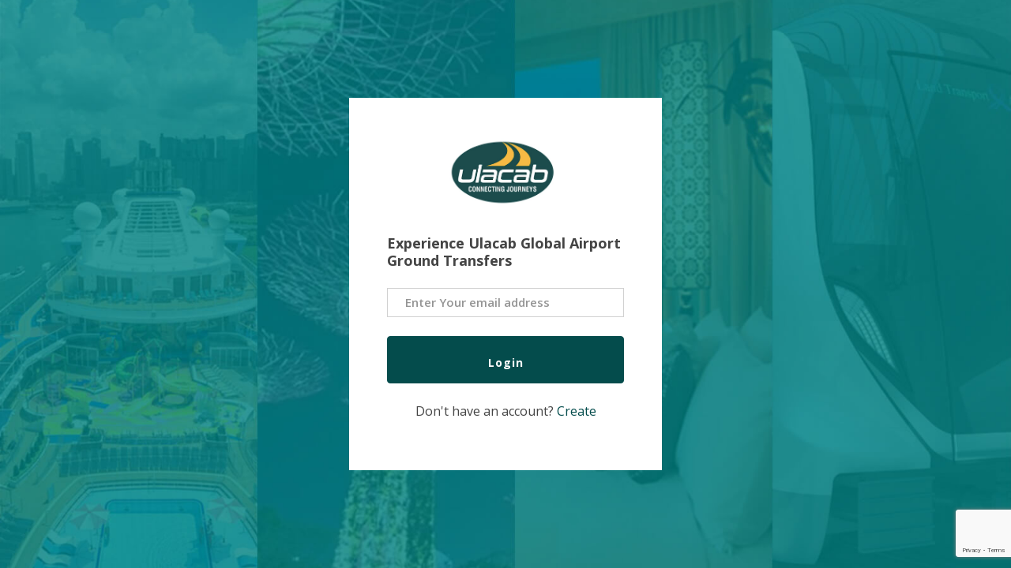

--- FILE ---
content_type: text/html; charset=utf-8
request_url: https://pilotth.tourezee.com/Account/Login
body_size: 2842
content:
<!DOCTYPE html>
<html lang="en">

<head>
    <!-- Required meta tags -->
    <meta charset="utf-8">
    <meta name="viewport" content="width=device-width, initial-scale=1, shrink-to-fit=no">
    <title>ULA CAB - Connected Happy Journeys</title>
    <!-- plugins:css -->
    <link href="/lib/bootstrap/dist/css/bootstrap.css" rel="stylesheet" />
    <link rel="stylesheet" href="/vendors/feather/feather.css">
    <link rel="stylesheet" href="/vendors/ti-icons/css/themify-icons.css">
    <link rel="stylesheet" href="/vendors/css/vendor.bundle.base.css">
    <!-- endinject -->
    <!-- Plugin css for this page -->
    <!-- End plugin css for this page -->
    <!-- inject:css -->
    <link rel="stylesheet" href="/css/vertical-layout-light/style.css">
    <link href="/css/site.css" rel="stylesheet" />
    <!-- endinject -->
    <link rel="shortcut icon" href="https://ulacab.com/wp-content/uploads/2024/04/ulacab-siteicon.png" />
    <link rel="preconnect" href="https://fonts.googleapis.com">
    <link rel="preconnect" href="https://fonts.gstatic.com" crossorigin>
    <link href="https://fonts.googleapis.com/css2?family=Libre+Baskerville:ital,wght@0,400;0,700;1,400&family=Open+Sans:wght@400;600;700&display=swap" rel="stylesheet">
    <style>
        .form-control, .asColorPicker-input, .dataTables_wrapper select, .jsgrid .jsgrid-table .jsgrid-filter-row input[type=text],
        .jsgrid .jsgrid-table .jsgrid-filter-row select, .jsgrid .jsgrid-table .jsgrid-filter-row input[type=number], .select2-container--default .select2-selection--single, .select2-container--default .select2-selection--single .select2-search__field, .typeahead,
        .tt-query,
        .tt-hint {
            display: block;
            width: 100%;
            height: 2.875rem;
            padding: 0.875rem 1.375rem;
            font-size: 0.875rem;
            font-weight: 400;
            line-height: 1;
            color: #495057;
            background-color: #ffffff;
            background-clip: padding-box;
            border: 1px solid #ced4da;
            border-radius: 2px;
            transition: border-color 0.15s ease-in-out, box-shadow 0.15s ease-in-out;
        }
    </style>
</head>

<body>
    <noscript>
        <iframe src="https://www.googletagmanager.com/ns.html?id=GTM-M47NL5D"
                height="0" width="0" style="display:none;visibility:hidden"></iframe>
    </noscript>
    <div class="container-scroller">
        <div class="container-fluid page-body-wrapper full-page-wrapper">
            <div class="content-wrapper d-flex align-items-center auth px-0" id="page_bg">
                <div class="row w-100 mx-0">
                    <div class="col-lg-4 mx-auto">
                        <div class="auth-form-light text-left py-5 px-4 px-sm-5">
                            <main role="main" class="pb-3">
                                
                                <div class="brand-logo">
                                    <a class="" href="https://ulacab.com/">
                                        <img src="https://book.ulacab.com/images/Ula_newLg.png" alt="ULA CAB - Connected Happy Journeys" class="mx-auto d-block">
                                    </a>
                                </div>
                                <div class="">
    <h4 style="font-family:'Open Sans'!important;">Experience Ulacab Global Airport Ground Transfers</h4>
<form class="pt-3" method="post" action="/Account/Login">

    <span class="field-validation-valid" data-valmsg-for="ServerError" data-valmsg-replace="true"></span>
    <div class="form-group" id="main_search">
        <input type="text" class="form-control" placeholder="Enter Your email address" autocomplete="off" autofocus data-val="true" data-val-length="Email allowed only 50 characters" data-val-length-max="50" data-val-regex="Incorrect format" data-val-regex-pattern="^[\w!#$%&amp;&#x27;*&#x2B;\-/=?\^_`{|}~]&#x2B;(\.[\w!#$%&amp;&#x27;*&#x2B;\-/=?\^_`{|}~]&#x2B;)*@((([\-\w]&#x2B;\.)&#x2B;[a-zA-Z]{2,8})|(([0-9]{1,3}\.){3}[0-9]{1,3}))$" data-val-required="Email address required" id="Email" maxlength="50" name="Email" value="" />
        <span class="field-validation-valid" data-valmsg-for="Email" data-valmsg-replace="true" />
    </div>
    <div class="form-group">
        <input type="hidden" class="form-control" data-val="true" data-val-required="Captcha is required." id="Captcha" name="Captcha" value="" />
    </div>
    <input id="ReturnUrl" name="ReturnUrl" type="hidden" value="" />
    <div class="mt-3">
        <button class="btn btn-block btn-primary btn-lg font-weight-medium auth-form-btn Jlogincreate" type="submit">Login</button>
    </div>
    <div class="text-center mt-4 font-weight-light ">
        Don't have an account? <a href="/Account/SignUp" class="text-primary">Create</a>
    </div>
<input name="__RequestVerificationToken" type="hidden" value="CfDJ8AGmS6yLbWpGjWlOjdZvc09SnaypxrASI0qaFSbX3A8UCj-hsKMnAHnKcNbC_8Rm1Rr2lwq3wjrZA7Os5rr25SxR6gv1m5VNooeeDqiKiuwAp-xeQR4V4PuSwxVzKhTXkJG4-IAJHaQ0o3EFEZUkE9g" /></form>
</div>


                            </main>
                        </div>
                    </div>
                </div>
            </div>
            <!-- content-wrapper ends -->
        </div>
        <!-- page-body-wrapper ends -->
    </div>
    <!-- container-scroller -->
    <!-- plugins:js -->
    <script src="/lib/jquery/dist/jquery.js" type="text/javascript"></script>
    <script src="/lib/bootstrap/dist/js/bootstrap.bundle.js"></script>
    <script src="/js/moment.min.js"></script>
    <script src="/lib/jquery-validation/dist/jquery.validate.js"></script>
    <script src="/lib/jquery-validation-unobtrusive/jquery.validate.unobtrusive.js"></script>
    <script src="/lib/bootstrap/dist/js/bootstrap.js" type="text/javascript"></script>
    <script src="/lib/bootstrap/dist/js/bootstrap-datetimepicker.js"></script>
    <script src="/lib/bootstrap/dist/js/bootstrap-multiselect.min.js"></script>

    <script src="/js/Common.js"></script>

    <!-- endinject -->
    <!-- Plugin js for this page -->
    <!-- End plugin js for this page -->
    <!-- inject:js -->
    <script src="/js/off-canvas.js"></script>
    <script src="/js/hoverable-collapse.js"></script>
    <script src="/js/template.js"></script>
    <script src="/js/settings.js"></script>
    <script src="/js/todolist.js"></script>
    <script src="/js/site.js?v=cRzf8SeFp3vmX7WSo1E0qlDw4Lbm0XvLs5ffMQ5gvPs"></script>
    <script src="https://use.fontawesome.com/5ead28cc69.js"></script>

    <!-- Google Tag Manager -->
    <script>
    (function (w, d, s, l, i) {
            w[l] = w[l] || []; w[l].push({
                'gtm.start':
                    new Date().getTime(), event: 'gtm.js'
            }); var f = d.getElementsByTagName(s)[0],
                j = d.createElement(s), dl = l != 'dataLayer' ? '&l=' + l : ''; j.async = true; j.src =
                    'https://www.googletagmanager.com/gtm.js?id=' + i + dl; f.parentNode.insertBefore(j, f);
        })(window, document, 'script', 'dataLayer', 'GTM-M47NL5D');</script>
    <!-- End Google Tag Manager -->
    <!-- endinject -->
    <script type="text/javascript">
            $.validator.setDefaults({
                ignore: ""
            });
    </script>
    
    <script src="https://www.google.com/recaptcha/api.js?render=6Lcu_7UdAAAAAPfld8J0lulpHSwP4eAuNg9sKQ0G"></script>
    <script>
        grecaptcha.ready(function () {
            window.grecaptcha.execute('6Lcu_7UdAAAAAPfld8J0lulpHSwP4eAuNg9sKQ0G', { action: 'Account' }).then(function (token) {
                $("#Captcha").val(token);
            });
            getReCaptcha();
            setInterval(function () {
                getReCaptcha();
            }, 900000);
        });
    </script>


</body>

</html>


--- FILE ---
content_type: text/html; charset=utf-8
request_url: https://www.google.com/recaptcha/api2/anchor?ar=1&k=6Lcu_7UdAAAAAPfld8J0lulpHSwP4eAuNg9sKQ0G&co=aHR0cHM6Ly9waWxvdHRoLnRvdXJlemVlLmNvbTo0NDM.&hl=en&v=PoyoqOPhxBO7pBk68S4YbpHZ&size=invisible&anchor-ms=20000&execute-ms=30000&cb=9lzlujgg1t2i
body_size: 48665
content:
<!DOCTYPE HTML><html dir="ltr" lang="en"><head><meta http-equiv="Content-Type" content="text/html; charset=UTF-8">
<meta http-equiv="X-UA-Compatible" content="IE=edge">
<title>reCAPTCHA</title>
<style type="text/css">
/* cyrillic-ext */
@font-face {
  font-family: 'Roboto';
  font-style: normal;
  font-weight: 400;
  font-stretch: 100%;
  src: url(//fonts.gstatic.com/s/roboto/v48/KFO7CnqEu92Fr1ME7kSn66aGLdTylUAMa3GUBHMdazTgWw.woff2) format('woff2');
  unicode-range: U+0460-052F, U+1C80-1C8A, U+20B4, U+2DE0-2DFF, U+A640-A69F, U+FE2E-FE2F;
}
/* cyrillic */
@font-face {
  font-family: 'Roboto';
  font-style: normal;
  font-weight: 400;
  font-stretch: 100%;
  src: url(//fonts.gstatic.com/s/roboto/v48/KFO7CnqEu92Fr1ME7kSn66aGLdTylUAMa3iUBHMdazTgWw.woff2) format('woff2');
  unicode-range: U+0301, U+0400-045F, U+0490-0491, U+04B0-04B1, U+2116;
}
/* greek-ext */
@font-face {
  font-family: 'Roboto';
  font-style: normal;
  font-weight: 400;
  font-stretch: 100%;
  src: url(//fonts.gstatic.com/s/roboto/v48/KFO7CnqEu92Fr1ME7kSn66aGLdTylUAMa3CUBHMdazTgWw.woff2) format('woff2');
  unicode-range: U+1F00-1FFF;
}
/* greek */
@font-face {
  font-family: 'Roboto';
  font-style: normal;
  font-weight: 400;
  font-stretch: 100%;
  src: url(//fonts.gstatic.com/s/roboto/v48/KFO7CnqEu92Fr1ME7kSn66aGLdTylUAMa3-UBHMdazTgWw.woff2) format('woff2');
  unicode-range: U+0370-0377, U+037A-037F, U+0384-038A, U+038C, U+038E-03A1, U+03A3-03FF;
}
/* math */
@font-face {
  font-family: 'Roboto';
  font-style: normal;
  font-weight: 400;
  font-stretch: 100%;
  src: url(//fonts.gstatic.com/s/roboto/v48/KFO7CnqEu92Fr1ME7kSn66aGLdTylUAMawCUBHMdazTgWw.woff2) format('woff2');
  unicode-range: U+0302-0303, U+0305, U+0307-0308, U+0310, U+0312, U+0315, U+031A, U+0326-0327, U+032C, U+032F-0330, U+0332-0333, U+0338, U+033A, U+0346, U+034D, U+0391-03A1, U+03A3-03A9, U+03B1-03C9, U+03D1, U+03D5-03D6, U+03F0-03F1, U+03F4-03F5, U+2016-2017, U+2034-2038, U+203C, U+2040, U+2043, U+2047, U+2050, U+2057, U+205F, U+2070-2071, U+2074-208E, U+2090-209C, U+20D0-20DC, U+20E1, U+20E5-20EF, U+2100-2112, U+2114-2115, U+2117-2121, U+2123-214F, U+2190, U+2192, U+2194-21AE, U+21B0-21E5, U+21F1-21F2, U+21F4-2211, U+2213-2214, U+2216-22FF, U+2308-230B, U+2310, U+2319, U+231C-2321, U+2336-237A, U+237C, U+2395, U+239B-23B7, U+23D0, U+23DC-23E1, U+2474-2475, U+25AF, U+25B3, U+25B7, U+25BD, U+25C1, U+25CA, U+25CC, U+25FB, U+266D-266F, U+27C0-27FF, U+2900-2AFF, U+2B0E-2B11, U+2B30-2B4C, U+2BFE, U+3030, U+FF5B, U+FF5D, U+1D400-1D7FF, U+1EE00-1EEFF;
}
/* symbols */
@font-face {
  font-family: 'Roboto';
  font-style: normal;
  font-weight: 400;
  font-stretch: 100%;
  src: url(//fonts.gstatic.com/s/roboto/v48/KFO7CnqEu92Fr1ME7kSn66aGLdTylUAMaxKUBHMdazTgWw.woff2) format('woff2');
  unicode-range: U+0001-000C, U+000E-001F, U+007F-009F, U+20DD-20E0, U+20E2-20E4, U+2150-218F, U+2190, U+2192, U+2194-2199, U+21AF, U+21E6-21F0, U+21F3, U+2218-2219, U+2299, U+22C4-22C6, U+2300-243F, U+2440-244A, U+2460-24FF, U+25A0-27BF, U+2800-28FF, U+2921-2922, U+2981, U+29BF, U+29EB, U+2B00-2BFF, U+4DC0-4DFF, U+FFF9-FFFB, U+10140-1018E, U+10190-1019C, U+101A0, U+101D0-101FD, U+102E0-102FB, U+10E60-10E7E, U+1D2C0-1D2D3, U+1D2E0-1D37F, U+1F000-1F0FF, U+1F100-1F1AD, U+1F1E6-1F1FF, U+1F30D-1F30F, U+1F315, U+1F31C, U+1F31E, U+1F320-1F32C, U+1F336, U+1F378, U+1F37D, U+1F382, U+1F393-1F39F, U+1F3A7-1F3A8, U+1F3AC-1F3AF, U+1F3C2, U+1F3C4-1F3C6, U+1F3CA-1F3CE, U+1F3D4-1F3E0, U+1F3ED, U+1F3F1-1F3F3, U+1F3F5-1F3F7, U+1F408, U+1F415, U+1F41F, U+1F426, U+1F43F, U+1F441-1F442, U+1F444, U+1F446-1F449, U+1F44C-1F44E, U+1F453, U+1F46A, U+1F47D, U+1F4A3, U+1F4B0, U+1F4B3, U+1F4B9, U+1F4BB, U+1F4BF, U+1F4C8-1F4CB, U+1F4D6, U+1F4DA, U+1F4DF, U+1F4E3-1F4E6, U+1F4EA-1F4ED, U+1F4F7, U+1F4F9-1F4FB, U+1F4FD-1F4FE, U+1F503, U+1F507-1F50B, U+1F50D, U+1F512-1F513, U+1F53E-1F54A, U+1F54F-1F5FA, U+1F610, U+1F650-1F67F, U+1F687, U+1F68D, U+1F691, U+1F694, U+1F698, U+1F6AD, U+1F6B2, U+1F6B9-1F6BA, U+1F6BC, U+1F6C6-1F6CF, U+1F6D3-1F6D7, U+1F6E0-1F6EA, U+1F6F0-1F6F3, U+1F6F7-1F6FC, U+1F700-1F7FF, U+1F800-1F80B, U+1F810-1F847, U+1F850-1F859, U+1F860-1F887, U+1F890-1F8AD, U+1F8B0-1F8BB, U+1F8C0-1F8C1, U+1F900-1F90B, U+1F93B, U+1F946, U+1F984, U+1F996, U+1F9E9, U+1FA00-1FA6F, U+1FA70-1FA7C, U+1FA80-1FA89, U+1FA8F-1FAC6, U+1FACE-1FADC, U+1FADF-1FAE9, U+1FAF0-1FAF8, U+1FB00-1FBFF;
}
/* vietnamese */
@font-face {
  font-family: 'Roboto';
  font-style: normal;
  font-weight: 400;
  font-stretch: 100%;
  src: url(//fonts.gstatic.com/s/roboto/v48/KFO7CnqEu92Fr1ME7kSn66aGLdTylUAMa3OUBHMdazTgWw.woff2) format('woff2');
  unicode-range: U+0102-0103, U+0110-0111, U+0128-0129, U+0168-0169, U+01A0-01A1, U+01AF-01B0, U+0300-0301, U+0303-0304, U+0308-0309, U+0323, U+0329, U+1EA0-1EF9, U+20AB;
}
/* latin-ext */
@font-face {
  font-family: 'Roboto';
  font-style: normal;
  font-weight: 400;
  font-stretch: 100%;
  src: url(//fonts.gstatic.com/s/roboto/v48/KFO7CnqEu92Fr1ME7kSn66aGLdTylUAMa3KUBHMdazTgWw.woff2) format('woff2');
  unicode-range: U+0100-02BA, U+02BD-02C5, U+02C7-02CC, U+02CE-02D7, U+02DD-02FF, U+0304, U+0308, U+0329, U+1D00-1DBF, U+1E00-1E9F, U+1EF2-1EFF, U+2020, U+20A0-20AB, U+20AD-20C0, U+2113, U+2C60-2C7F, U+A720-A7FF;
}
/* latin */
@font-face {
  font-family: 'Roboto';
  font-style: normal;
  font-weight: 400;
  font-stretch: 100%;
  src: url(//fonts.gstatic.com/s/roboto/v48/KFO7CnqEu92Fr1ME7kSn66aGLdTylUAMa3yUBHMdazQ.woff2) format('woff2');
  unicode-range: U+0000-00FF, U+0131, U+0152-0153, U+02BB-02BC, U+02C6, U+02DA, U+02DC, U+0304, U+0308, U+0329, U+2000-206F, U+20AC, U+2122, U+2191, U+2193, U+2212, U+2215, U+FEFF, U+FFFD;
}
/* cyrillic-ext */
@font-face {
  font-family: 'Roboto';
  font-style: normal;
  font-weight: 500;
  font-stretch: 100%;
  src: url(//fonts.gstatic.com/s/roboto/v48/KFO7CnqEu92Fr1ME7kSn66aGLdTylUAMa3GUBHMdazTgWw.woff2) format('woff2');
  unicode-range: U+0460-052F, U+1C80-1C8A, U+20B4, U+2DE0-2DFF, U+A640-A69F, U+FE2E-FE2F;
}
/* cyrillic */
@font-face {
  font-family: 'Roboto';
  font-style: normal;
  font-weight: 500;
  font-stretch: 100%;
  src: url(//fonts.gstatic.com/s/roboto/v48/KFO7CnqEu92Fr1ME7kSn66aGLdTylUAMa3iUBHMdazTgWw.woff2) format('woff2');
  unicode-range: U+0301, U+0400-045F, U+0490-0491, U+04B0-04B1, U+2116;
}
/* greek-ext */
@font-face {
  font-family: 'Roboto';
  font-style: normal;
  font-weight: 500;
  font-stretch: 100%;
  src: url(//fonts.gstatic.com/s/roboto/v48/KFO7CnqEu92Fr1ME7kSn66aGLdTylUAMa3CUBHMdazTgWw.woff2) format('woff2');
  unicode-range: U+1F00-1FFF;
}
/* greek */
@font-face {
  font-family: 'Roboto';
  font-style: normal;
  font-weight: 500;
  font-stretch: 100%;
  src: url(//fonts.gstatic.com/s/roboto/v48/KFO7CnqEu92Fr1ME7kSn66aGLdTylUAMa3-UBHMdazTgWw.woff2) format('woff2');
  unicode-range: U+0370-0377, U+037A-037F, U+0384-038A, U+038C, U+038E-03A1, U+03A3-03FF;
}
/* math */
@font-face {
  font-family: 'Roboto';
  font-style: normal;
  font-weight: 500;
  font-stretch: 100%;
  src: url(//fonts.gstatic.com/s/roboto/v48/KFO7CnqEu92Fr1ME7kSn66aGLdTylUAMawCUBHMdazTgWw.woff2) format('woff2');
  unicode-range: U+0302-0303, U+0305, U+0307-0308, U+0310, U+0312, U+0315, U+031A, U+0326-0327, U+032C, U+032F-0330, U+0332-0333, U+0338, U+033A, U+0346, U+034D, U+0391-03A1, U+03A3-03A9, U+03B1-03C9, U+03D1, U+03D5-03D6, U+03F0-03F1, U+03F4-03F5, U+2016-2017, U+2034-2038, U+203C, U+2040, U+2043, U+2047, U+2050, U+2057, U+205F, U+2070-2071, U+2074-208E, U+2090-209C, U+20D0-20DC, U+20E1, U+20E5-20EF, U+2100-2112, U+2114-2115, U+2117-2121, U+2123-214F, U+2190, U+2192, U+2194-21AE, U+21B0-21E5, U+21F1-21F2, U+21F4-2211, U+2213-2214, U+2216-22FF, U+2308-230B, U+2310, U+2319, U+231C-2321, U+2336-237A, U+237C, U+2395, U+239B-23B7, U+23D0, U+23DC-23E1, U+2474-2475, U+25AF, U+25B3, U+25B7, U+25BD, U+25C1, U+25CA, U+25CC, U+25FB, U+266D-266F, U+27C0-27FF, U+2900-2AFF, U+2B0E-2B11, U+2B30-2B4C, U+2BFE, U+3030, U+FF5B, U+FF5D, U+1D400-1D7FF, U+1EE00-1EEFF;
}
/* symbols */
@font-face {
  font-family: 'Roboto';
  font-style: normal;
  font-weight: 500;
  font-stretch: 100%;
  src: url(//fonts.gstatic.com/s/roboto/v48/KFO7CnqEu92Fr1ME7kSn66aGLdTylUAMaxKUBHMdazTgWw.woff2) format('woff2');
  unicode-range: U+0001-000C, U+000E-001F, U+007F-009F, U+20DD-20E0, U+20E2-20E4, U+2150-218F, U+2190, U+2192, U+2194-2199, U+21AF, U+21E6-21F0, U+21F3, U+2218-2219, U+2299, U+22C4-22C6, U+2300-243F, U+2440-244A, U+2460-24FF, U+25A0-27BF, U+2800-28FF, U+2921-2922, U+2981, U+29BF, U+29EB, U+2B00-2BFF, U+4DC0-4DFF, U+FFF9-FFFB, U+10140-1018E, U+10190-1019C, U+101A0, U+101D0-101FD, U+102E0-102FB, U+10E60-10E7E, U+1D2C0-1D2D3, U+1D2E0-1D37F, U+1F000-1F0FF, U+1F100-1F1AD, U+1F1E6-1F1FF, U+1F30D-1F30F, U+1F315, U+1F31C, U+1F31E, U+1F320-1F32C, U+1F336, U+1F378, U+1F37D, U+1F382, U+1F393-1F39F, U+1F3A7-1F3A8, U+1F3AC-1F3AF, U+1F3C2, U+1F3C4-1F3C6, U+1F3CA-1F3CE, U+1F3D4-1F3E0, U+1F3ED, U+1F3F1-1F3F3, U+1F3F5-1F3F7, U+1F408, U+1F415, U+1F41F, U+1F426, U+1F43F, U+1F441-1F442, U+1F444, U+1F446-1F449, U+1F44C-1F44E, U+1F453, U+1F46A, U+1F47D, U+1F4A3, U+1F4B0, U+1F4B3, U+1F4B9, U+1F4BB, U+1F4BF, U+1F4C8-1F4CB, U+1F4D6, U+1F4DA, U+1F4DF, U+1F4E3-1F4E6, U+1F4EA-1F4ED, U+1F4F7, U+1F4F9-1F4FB, U+1F4FD-1F4FE, U+1F503, U+1F507-1F50B, U+1F50D, U+1F512-1F513, U+1F53E-1F54A, U+1F54F-1F5FA, U+1F610, U+1F650-1F67F, U+1F687, U+1F68D, U+1F691, U+1F694, U+1F698, U+1F6AD, U+1F6B2, U+1F6B9-1F6BA, U+1F6BC, U+1F6C6-1F6CF, U+1F6D3-1F6D7, U+1F6E0-1F6EA, U+1F6F0-1F6F3, U+1F6F7-1F6FC, U+1F700-1F7FF, U+1F800-1F80B, U+1F810-1F847, U+1F850-1F859, U+1F860-1F887, U+1F890-1F8AD, U+1F8B0-1F8BB, U+1F8C0-1F8C1, U+1F900-1F90B, U+1F93B, U+1F946, U+1F984, U+1F996, U+1F9E9, U+1FA00-1FA6F, U+1FA70-1FA7C, U+1FA80-1FA89, U+1FA8F-1FAC6, U+1FACE-1FADC, U+1FADF-1FAE9, U+1FAF0-1FAF8, U+1FB00-1FBFF;
}
/* vietnamese */
@font-face {
  font-family: 'Roboto';
  font-style: normal;
  font-weight: 500;
  font-stretch: 100%;
  src: url(//fonts.gstatic.com/s/roboto/v48/KFO7CnqEu92Fr1ME7kSn66aGLdTylUAMa3OUBHMdazTgWw.woff2) format('woff2');
  unicode-range: U+0102-0103, U+0110-0111, U+0128-0129, U+0168-0169, U+01A0-01A1, U+01AF-01B0, U+0300-0301, U+0303-0304, U+0308-0309, U+0323, U+0329, U+1EA0-1EF9, U+20AB;
}
/* latin-ext */
@font-face {
  font-family: 'Roboto';
  font-style: normal;
  font-weight: 500;
  font-stretch: 100%;
  src: url(//fonts.gstatic.com/s/roboto/v48/KFO7CnqEu92Fr1ME7kSn66aGLdTylUAMa3KUBHMdazTgWw.woff2) format('woff2');
  unicode-range: U+0100-02BA, U+02BD-02C5, U+02C7-02CC, U+02CE-02D7, U+02DD-02FF, U+0304, U+0308, U+0329, U+1D00-1DBF, U+1E00-1E9F, U+1EF2-1EFF, U+2020, U+20A0-20AB, U+20AD-20C0, U+2113, U+2C60-2C7F, U+A720-A7FF;
}
/* latin */
@font-face {
  font-family: 'Roboto';
  font-style: normal;
  font-weight: 500;
  font-stretch: 100%;
  src: url(//fonts.gstatic.com/s/roboto/v48/KFO7CnqEu92Fr1ME7kSn66aGLdTylUAMa3yUBHMdazQ.woff2) format('woff2');
  unicode-range: U+0000-00FF, U+0131, U+0152-0153, U+02BB-02BC, U+02C6, U+02DA, U+02DC, U+0304, U+0308, U+0329, U+2000-206F, U+20AC, U+2122, U+2191, U+2193, U+2212, U+2215, U+FEFF, U+FFFD;
}
/* cyrillic-ext */
@font-face {
  font-family: 'Roboto';
  font-style: normal;
  font-weight: 900;
  font-stretch: 100%;
  src: url(//fonts.gstatic.com/s/roboto/v48/KFO7CnqEu92Fr1ME7kSn66aGLdTylUAMa3GUBHMdazTgWw.woff2) format('woff2');
  unicode-range: U+0460-052F, U+1C80-1C8A, U+20B4, U+2DE0-2DFF, U+A640-A69F, U+FE2E-FE2F;
}
/* cyrillic */
@font-face {
  font-family: 'Roboto';
  font-style: normal;
  font-weight: 900;
  font-stretch: 100%;
  src: url(//fonts.gstatic.com/s/roboto/v48/KFO7CnqEu92Fr1ME7kSn66aGLdTylUAMa3iUBHMdazTgWw.woff2) format('woff2');
  unicode-range: U+0301, U+0400-045F, U+0490-0491, U+04B0-04B1, U+2116;
}
/* greek-ext */
@font-face {
  font-family: 'Roboto';
  font-style: normal;
  font-weight: 900;
  font-stretch: 100%;
  src: url(//fonts.gstatic.com/s/roboto/v48/KFO7CnqEu92Fr1ME7kSn66aGLdTylUAMa3CUBHMdazTgWw.woff2) format('woff2');
  unicode-range: U+1F00-1FFF;
}
/* greek */
@font-face {
  font-family: 'Roboto';
  font-style: normal;
  font-weight: 900;
  font-stretch: 100%;
  src: url(//fonts.gstatic.com/s/roboto/v48/KFO7CnqEu92Fr1ME7kSn66aGLdTylUAMa3-UBHMdazTgWw.woff2) format('woff2');
  unicode-range: U+0370-0377, U+037A-037F, U+0384-038A, U+038C, U+038E-03A1, U+03A3-03FF;
}
/* math */
@font-face {
  font-family: 'Roboto';
  font-style: normal;
  font-weight: 900;
  font-stretch: 100%;
  src: url(//fonts.gstatic.com/s/roboto/v48/KFO7CnqEu92Fr1ME7kSn66aGLdTylUAMawCUBHMdazTgWw.woff2) format('woff2');
  unicode-range: U+0302-0303, U+0305, U+0307-0308, U+0310, U+0312, U+0315, U+031A, U+0326-0327, U+032C, U+032F-0330, U+0332-0333, U+0338, U+033A, U+0346, U+034D, U+0391-03A1, U+03A3-03A9, U+03B1-03C9, U+03D1, U+03D5-03D6, U+03F0-03F1, U+03F4-03F5, U+2016-2017, U+2034-2038, U+203C, U+2040, U+2043, U+2047, U+2050, U+2057, U+205F, U+2070-2071, U+2074-208E, U+2090-209C, U+20D0-20DC, U+20E1, U+20E5-20EF, U+2100-2112, U+2114-2115, U+2117-2121, U+2123-214F, U+2190, U+2192, U+2194-21AE, U+21B0-21E5, U+21F1-21F2, U+21F4-2211, U+2213-2214, U+2216-22FF, U+2308-230B, U+2310, U+2319, U+231C-2321, U+2336-237A, U+237C, U+2395, U+239B-23B7, U+23D0, U+23DC-23E1, U+2474-2475, U+25AF, U+25B3, U+25B7, U+25BD, U+25C1, U+25CA, U+25CC, U+25FB, U+266D-266F, U+27C0-27FF, U+2900-2AFF, U+2B0E-2B11, U+2B30-2B4C, U+2BFE, U+3030, U+FF5B, U+FF5D, U+1D400-1D7FF, U+1EE00-1EEFF;
}
/* symbols */
@font-face {
  font-family: 'Roboto';
  font-style: normal;
  font-weight: 900;
  font-stretch: 100%;
  src: url(//fonts.gstatic.com/s/roboto/v48/KFO7CnqEu92Fr1ME7kSn66aGLdTylUAMaxKUBHMdazTgWw.woff2) format('woff2');
  unicode-range: U+0001-000C, U+000E-001F, U+007F-009F, U+20DD-20E0, U+20E2-20E4, U+2150-218F, U+2190, U+2192, U+2194-2199, U+21AF, U+21E6-21F0, U+21F3, U+2218-2219, U+2299, U+22C4-22C6, U+2300-243F, U+2440-244A, U+2460-24FF, U+25A0-27BF, U+2800-28FF, U+2921-2922, U+2981, U+29BF, U+29EB, U+2B00-2BFF, U+4DC0-4DFF, U+FFF9-FFFB, U+10140-1018E, U+10190-1019C, U+101A0, U+101D0-101FD, U+102E0-102FB, U+10E60-10E7E, U+1D2C0-1D2D3, U+1D2E0-1D37F, U+1F000-1F0FF, U+1F100-1F1AD, U+1F1E6-1F1FF, U+1F30D-1F30F, U+1F315, U+1F31C, U+1F31E, U+1F320-1F32C, U+1F336, U+1F378, U+1F37D, U+1F382, U+1F393-1F39F, U+1F3A7-1F3A8, U+1F3AC-1F3AF, U+1F3C2, U+1F3C4-1F3C6, U+1F3CA-1F3CE, U+1F3D4-1F3E0, U+1F3ED, U+1F3F1-1F3F3, U+1F3F5-1F3F7, U+1F408, U+1F415, U+1F41F, U+1F426, U+1F43F, U+1F441-1F442, U+1F444, U+1F446-1F449, U+1F44C-1F44E, U+1F453, U+1F46A, U+1F47D, U+1F4A3, U+1F4B0, U+1F4B3, U+1F4B9, U+1F4BB, U+1F4BF, U+1F4C8-1F4CB, U+1F4D6, U+1F4DA, U+1F4DF, U+1F4E3-1F4E6, U+1F4EA-1F4ED, U+1F4F7, U+1F4F9-1F4FB, U+1F4FD-1F4FE, U+1F503, U+1F507-1F50B, U+1F50D, U+1F512-1F513, U+1F53E-1F54A, U+1F54F-1F5FA, U+1F610, U+1F650-1F67F, U+1F687, U+1F68D, U+1F691, U+1F694, U+1F698, U+1F6AD, U+1F6B2, U+1F6B9-1F6BA, U+1F6BC, U+1F6C6-1F6CF, U+1F6D3-1F6D7, U+1F6E0-1F6EA, U+1F6F0-1F6F3, U+1F6F7-1F6FC, U+1F700-1F7FF, U+1F800-1F80B, U+1F810-1F847, U+1F850-1F859, U+1F860-1F887, U+1F890-1F8AD, U+1F8B0-1F8BB, U+1F8C0-1F8C1, U+1F900-1F90B, U+1F93B, U+1F946, U+1F984, U+1F996, U+1F9E9, U+1FA00-1FA6F, U+1FA70-1FA7C, U+1FA80-1FA89, U+1FA8F-1FAC6, U+1FACE-1FADC, U+1FADF-1FAE9, U+1FAF0-1FAF8, U+1FB00-1FBFF;
}
/* vietnamese */
@font-face {
  font-family: 'Roboto';
  font-style: normal;
  font-weight: 900;
  font-stretch: 100%;
  src: url(//fonts.gstatic.com/s/roboto/v48/KFO7CnqEu92Fr1ME7kSn66aGLdTylUAMa3OUBHMdazTgWw.woff2) format('woff2');
  unicode-range: U+0102-0103, U+0110-0111, U+0128-0129, U+0168-0169, U+01A0-01A1, U+01AF-01B0, U+0300-0301, U+0303-0304, U+0308-0309, U+0323, U+0329, U+1EA0-1EF9, U+20AB;
}
/* latin-ext */
@font-face {
  font-family: 'Roboto';
  font-style: normal;
  font-weight: 900;
  font-stretch: 100%;
  src: url(//fonts.gstatic.com/s/roboto/v48/KFO7CnqEu92Fr1ME7kSn66aGLdTylUAMa3KUBHMdazTgWw.woff2) format('woff2');
  unicode-range: U+0100-02BA, U+02BD-02C5, U+02C7-02CC, U+02CE-02D7, U+02DD-02FF, U+0304, U+0308, U+0329, U+1D00-1DBF, U+1E00-1E9F, U+1EF2-1EFF, U+2020, U+20A0-20AB, U+20AD-20C0, U+2113, U+2C60-2C7F, U+A720-A7FF;
}
/* latin */
@font-face {
  font-family: 'Roboto';
  font-style: normal;
  font-weight: 900;
  font-stretch: 100%;
  src: url(//fonts.gstatic.com/s/roboto/v48/KFO7CnqEu92Fr1ME7kSn66aGLdTylUAMa3yUBHMdazQ.woff2) format('woff2');
  unicode-range: U+0000-00FF, U+0131, U+0152-0153, U+02BB-02BC, U+02C6, U+02DA, U+02DC, U+0304, U+0308, U+0329, U+2000-206F, U+20AC, U+2122, U+2191, U+2193, U+2212, U+2215, U+FEFF, U+FFFD;
}

</style>
<link rel="stylesheet" type="text/css" href="https://www.gstatic.com/recaptcha/releases/PoyoqOPhxBO7pBk68S4YbpHZ/styles__ltr.css">
<script nonce="LYe9uilFUQd5zHrOIOXUtw" type="text/javascript">window['__recaptcha_api'] = 'https://www.google.com/recaptcha/api2/';</script>
<script type="text/javascript" src="https://www.gstatic.com/recaptcha/releases/PoyoqOPhxBO7pBk68S4YbpHZ/recaptcha__en.js" nonce="LYe9uilFUQd5zHrOIOXUtw">
      
    </script></head>
<body><div id="rc-anchor-alert" class="rc-anchor-alert"></div>
<input type="hidden" id="recaptcha-token" value="[base64]">
<script type="text/javascript" nonce="LYe9uilFUQd5zHrOIOXUtw">
      recaptcha.anchor.Main.init("[\x22ainput\x22,[\x22bgdata\x22,\x22\x22,\[base64]/[base64]/[base64]/KE4oMTI0LHYsdi5HKSxMWihsLHYpKTpOKDEyNCx2LGwpLFYpLHYpLFQpKSxGKDE3MSx2KX0scjc9ZnVuY3Rpb24obCl7cmV0dXJuIGx9LEM9ZnVuY3Rpb24obCxWLHYpe04odixsLFYpLFZbYWtdPTI3OTZ9LG49ZnVuY3Rpb24obCxWKXtWLlg9KChWLlg/[base64]/[base64]/[base64]/[base64]/[base64]/[base64]/[base64]/[base64]/[base64]/[base64]/[base64]\\u003d\x22,\[base64]\\u003d\\u003d\x22,\x22DSPCpkMPwpbCj8KHacKCIG7CmsKGwp48w73DoTRLwr54IgbCgUnCgDZbwoEBwrxCw4ZHYEPCrcKgw6MeXgxsdm4AbnlBdsOEQCgSw5Nrw4/CucO9wrxYAGN7w6MHLAJPwovDq8ObJ1TCgXNQCsKyeHBoccOjw4TDmcOswoUTFMKMTEwjFsK/eMOfwogEesKbRwbCmcKdwrTDt8OKJ8O5eT7Dm8Kmw4LCmyXDscK4w5dhw4otwqvDmsKfw40HLD8/eMKfw54vw6/ClAMtwpQ4Q8OEw5UYwqweLMOUWcKmw5zDoMKWTMKmwrABw4/[base64]/H8OLw5l/wpBsEVXCq8Ocw7/DvcO9wrwSXyjDhhwSG8OwSsOKw78TwrrCiMOhK8ORw6/Du2bDsS3CmFbCtEfDlMKSBHTDuQpnG3rChsOnwqrDl8Klwq/ClcOnwprDkCVHeCxDwqHDrxlhY2oSHXEpUsOdwpbClRE1wqXDnz1lwrBHRMKwJMOrwqXChcOTRgnDmMKtEVIpwq3DicOHZSMFw49Jc8Oqwp3DvsO5wqc7w65Rw5/Cl8KtCsO0K0EiLcOkwoEJwrDCucKsTMOXwrfDk2zDtsK7dMKyUcK0w41bw4XDhQx6w5LDnsOAw4fDklHCjsONdsK6IEVUMzsFZxNew7Foc8KHMMO2w4DCgsOBw7PDqxzDhMKuAk3CmkLCtsOlwo50Gwogwr10w69Cw43CscOvw5DDu8KZWMOiE3USw4gQwrZrwp4Nw7/[base64]/[base64]/w6E1BMKPw4Yiw59Lw7fCvj5nwofCusKHbHbCvT80HQcQw5hbPsKITAldw4FIw4PCtMKnJsKqdsOJUU/DtsKcXx7Cn8OtPmowM8Orw5PDhiDDu1FjfcKAWnHCo8KGKRQ+WsO1w77CrcOGO0dMwr/DmETCgsOfwoLCp8OSw6oTwpDCpBZ5w7x5wpdtw7hjVCPCkMOfwrgGwolPLxAnw5giG8Oxw6rDqCd9F8OvTMK0MsKww6bCi8OBMcKKGsKbw5bCiQjDmmTClhLCmMKBwqXCh8KVHnbDsVl7ccOswoPCuEdjZglWbUxLYsO9woxbJQEtGmJJw7MXw5Atwpt5C8Kcw7w/[base64]/[base64]/[base64]/[base64]/wrtADMObwonCtnk0w695fMOcJDzCsFrDtl8mLyTDpMOYwrnDuGcEQ0c1O8ONwpQTwrVkw5/Dr28dCyrCoDzDjsK0ay/DksOtwpw2w7wNwokswqUfXcOKanMAdMOuwqfCrXMtw6HDq8OzwoltfcKRKcOHw5kXwp7CjxbCrMKVw6DCm8O5wokgwofDmcK4QANMw7/[base64]/CusKUwr7Csy9xbMKIw5XDv8OfH8OsbsO8w7I6w6XCucO0S8Oae8OlQcKwSxTCuT1hw6HDk8KMw7rDvznCgcKgwrtSFlTDjChrw7s7WATCpRzDkcKlB2RWCMKBCcKfw4vCum1+w6vChxPDvwLCmsOFwoIuQW/CtMKoTh9wwqplwq0ww7LDh8OfVwRQwonCk8Krw7w2X2fDusOZw43CgWBLw6DDi8K8GUppXcOPBcOtwoPDuivDhsO1w4TDuMKAK8OQasKTNsOmw7/CrlXDnGRjwoXCjBQSOBJwwqV6em4pwo/CuknDsMO/[base64]/DkwlNAkMYw5xdY8Kiw6lzdgjCr8O4P8OjVMOPbcOUTCRtSjjDkVHDjMOtZ8K/XcOww6zCvRPDjMKGQTEPOEnCmsK6WAgIMHkeOsKLw77DkBHCumHDhB4QwpYjwrXDpSLCsC5kO8OVwqvDuGfDlcOHKA3CvX51wqbDs8KGwpJ0wrowBcOiwojDlcOTO2BTShLCkyI3wqMRwoAHJsKTw5LCt8OFw70IwqUhXyRFSkbCisOqMB/Dj8O6UMKSSgTCt8KQw5DDqcKONcOIwpklTw0lwobDpsOYVwnCoMOgw4PCjsOywoMnEMKPZ3QSJEFvOsOBaMK0VMOVWBrCihHDvsOSw49tbxzDo8OYw77Dkj54d8ONwqZQw6lQw7Qewr/CmkIqXx3DvhrDscO+bcOXwqtTwqbDgsOawpzCiMOTJDlEX27CjXoowpbDgwV4IcOxRMKxw4PDocOTwoHDvcKOwr8yW8OvwoXCs8KUfMKww4waU8K2w6jCscKSa8KVFCrCuhzDjcOKw49OZ3MDecKew5rCjcKawrAMw596w7puwphQwosww6NuH8O8L1c/[base64]/DrcOjwo0ObMOEYcK7c8KZwroEw5Ahd0pDAwzCpcKIIXrDi8ORw7xjw4PDhMOTDUzDhk1pw6LCkl00KlNcHMK9esKKS1Bhw6TDpFROw7bCpDJDe8KLNibCk8OswrYaw58Jwqorw67Ck8K/wojDjXXCtWxNw7BWTMOpa0jDrsO6IMORDRTCnhQfw7LCsVTChsO6w4HCq11DRyDClMKCw7tAVcKkwqJHwqLDkjLDmxUWw6Qiw7sgwo7Djyhmw7MEHsKmRipieivCi8OlSQ/CjsKgwrw9wpcpwqnCssO9w7kwQMOjw6AFJDHDtMKaw5MewqUIWsOVwpR3F8KEwp/Cqm/DrjPCrsKFwqcAf3sIw6V5ecKUV3oPwr0JCMKxwqbCgWVDGcKBWcKSVsKFF8O4GijDiEbDpcK0Z8KFLkpywppTJzjCp8KMwo0sTsKyBMK9w7XCpQXDuAnDmj8fVcKaGsOTwpjDll/DhAFVWHvDlkcww7FFw5phw6zCt1fDm8OfNxvDl8OWwrYcH8KpwovDi03CvcKcwpERw4sae8KWPMOBHcKGOMKuFsO0LVPCpGPDmcOww5fDpjnCiw81w4EVG2DDrsKjw5LDpsOhYGHCmhHDjsKOw5vDhn1HBMKqwo9xw77DhWbDhsK7wqcIwpMQdyPDjTU/XRfDlMOkb8OUQMKJw7fDgmgpPcOKwooowqLCl346YMOZwqA/wqvDv8KKw7B6wqkuMwBtw7ItdirCnsK7wpE9w6/[base64]/CpMOvwqbCk11RcFIiECLCocKzejnDqUNvfsO9PMO9woouw5XDksOcLH5PdsKqVsOMe8OPw4grwrDDo8O+IcK3NcKjwo1tRSNcw5s6wr9HejgpKHzCq8OkS27Dj8KAwr/[base64]/[base64]/Ck8Kvw7Avwp3DsSXDmk1yHH/CtsOmLgw/woYiwpxFbyPCnBDDpMKKw7t4w7nDh0pnw6U1w59cOXnCh8KOwrUuwrw7woh+w7pJw51AwrRAYhtlw5/CpgbDhMK1wpPDvQ0CPcK0wpDDp8KVKXI8CzDChMK3YS7Cu8ObQsOzw6jCiRphQcKVw6E9HsOKw7JzacK1LcK1XHNzwoXDk8OewpbCjAIvwrsGwrfDjDTCr8KzaWMyw6oVw4AVJBPCoMK0VmjDlmgQwoZZwq0ST8OIZBc/w7LDs8KKDMKtw6Z5w7RCWWZYWW7Dj1ArA8OwSDTDlsKXO8K2f20+KsOsAMO4w4fDrnfDvcOKwqETw6RuDmJVw4nCgCsdR8O4wq8fwq/[base64]/[base64]/DrcOMA1RicAhawroTUsOTwpXDgMO/w5hUR8OCY14Swo7CqR11TMOxwpTCuF8CXxBzwqjDpMOwJcK2w4TCvRAmK8KAZQ/CsErCnRoPw64VE8OQfsORw7zCtDnDnw5HP8O5wrU4U8O/w7vCpMKRwqF4M2wjwpfDvsOqVlNwDAPDkhw/asKbVMKKNwBxw6DDhi7DgcKKWMOHe8K/M8O5YMKyF8K0wqVPwqh1EyfDjQs6NWfDijPDrzEVwoIwBD91VDUbPRrCu8KOdMO9L8Kzw6XCrg3CiyPDsMOEwrjClm57wpPCmMO9wo5dPMObRcK8woXCriPDswXCnj5Vb8KNcAjDlAh2RMOvw4kxwqkFe8K/PSouwo3DhAh3fl8Vw53Dh8OEPhPDjMKMwqPDicO0wpAtFWE+w4/DpsKFwoRFGMKCw6DDj8K0C8Kgw7/DoMOgw7DCunUrbcKMwrpuwqVbGsK7w5rCvMKmInHCn8OFCH7CmcKTPm3Cg8KuwpHDsUbDmBnCvsKVwr5Ew6fChsOFD3rDnxjCmlDDosObwojDvRnCtW0iwqQUA8OwDsK4w7vCpiPDjAbCviDDsg5ZPnc1wrkWwqnCkyQwYMOrcsO7w4sQJ2shwrAZKkHDoCHDncO1w7/Dk8K1wogbwokww7pBfsOhwoYDwqzDvsKhwoIew5PClcK8XsOfU8OVGcOOKCt4wpAzw55RBcOzwr0hUinDisKaLsKwalXCnMOMwovClSjCkcKJwqEjwq07wp0Kw5/[base64]/Ds8KoLS7Clw/DhSTCpwbDnXHDpwIvwr3Dr8OQS8K7wqcEwoR8w4bCrcKOFFl6CCodwrPDpsKbwpIswpDCom7CvBMwRm7DlcKFGjzCpcKRCmzDj8KdBXvChi/CsMOiVTzDkyXDtsK/[base64]/[base64]/Bm/[base64]/ClcKcaHMAIMK/w4Ycw5PChMORw7zDnBXDr8KMw6LDoMKjwp8QOcKIdnbCjMKyeMKVHsOow5DDhElpwrV5w4AiCcK2VBrDj8K1wr/[base64]/CnWkvIBcvO8KVCj3CvsKnYnzDoMOvw5bCocKnw7zCi8KGQsOow6LCo8OvVcKqBMK+wqAOEU/CkGJNN8O/w4vDoMKLc8OYcMOBw6U7LkPCmhfDkhEYIBIuSSV0D2snwrQVw5dUwrnDjsKXdMKDwpLDnWBzWVEPXsOTUSXDvsKhw4TCo8KiM1/CrcO1CFbDssKcKFjDlhBPwqjCgF0/wojDtRgQOBDCmMOjTGlaSzdKw4zDj35mV3FnwoBfacOCwqsMdsOwwq40w7oMT8OuwrfDvXc7wpjCsGnCmcOMI0rCvcKgPMOnGMKWwrDDmcKXCmULw4DDixF7A8Kqwp0JbAjDkhECw5h2G2ZAw5jDnmtiwoXDqsOsdMKPwo/[base64]/[base64]/Ciw97wqbCsnAGBEbDk09SYMOEwo1eCcOnTStKw5XCrcKLw6PDrsO1w5vDoF/[base64]/Cjy96wrHCux7DmsO3XUdJAsO3w4HCk8Kmw6AjHMKGw47CtwvCsWHDigMiw6RHcF4ow6J4wrIJw7gxF8K8STTDg8KbdDXDl3DCmCnCo8K8RnggwqbDgMOPUmbDjMKMXsOMwqMYbMKFw44VXXNTehQqwqPCksOHWcO6w4PDvcO9Q8OHw4AOA8KEEkDCiX7DtC/CqMONwo/CmiAswolhPcKaLMO1LMOBRcKYWx7DqcOswqUDBivDqwFCw7PChSl+w5VkZ3hsw4Ysw5tkw5HCn8KbasKlVT4Pw7s7FsK/wpPCmMOlckvCtW0Jw6ccw4/Ds8OnPHTCi8OMKV/DiMKOwpnCq8Knw5zCi8KbTMOmA3XDtsKjJMKTwo8ARjPDi8OAwp0mdMKVw5zDhBQjGsO/PsKQwp3CtsORPz/CrsOwMsKow63DjibCtTXDlsOaOC4YwoXDtsOxQA0Rw5kvwoEfEMOiwoIRKMOLwrfDsi3CoSA8GMKiw4/CqDkNw4PDuz5pw69ow6B2w44LLHvDkRDDgl/Dg8OOTcOPPcKEwprCm8KDwrcZwrPDj8KdSsOMwp1XwoJxUDQTAEQ6wpzCo8KuKS/DhMKrWsKFMsKEHVHCucOswp3DtTE5dD/DiMKpXsOOwpQDSDLCr2JEwpvCvRTCiHHDlMO6U8OLQHLChzzDvT3DjsOYwpjCs8ORw53Dongpw5HDjMKbI8KZw4RXAcOmQcKpw483OMK/wp8+d8Kuw7vCtx0qOEXCqcOSbGh2w61owoHCt8K/[base64]/[base64]/wpwGwrPDhlLDoMKPw7Zdch7Dg3zCjcKUDcK/w5hAw749F8O+w6DCo37DiDTDl8O6XMO2ci3DkCIoA8O9ZD40w5vCpcKidx7DscKIw6RBWQnDrMKzw7rDnMKgw4pJPGvCkBPCncKsPD1GI8OdE8KKw5nCqcK1EE4jwoRaw4vCiMOSRcK7XMK7wo8ZXR3Dr0wkccOjw6EEw7/DvMOxXcOlwq3DpAEcVzvDjcOew6DClTrDiMOcWMOHMMORXDbDrsOkwrnDn8OTwprDlsKMBjfDgnVNwqMsYMKfOcO/SwPCsCUoYwcNwrLCj1AHWwNSYcKtAsOcwq04wod1Z8KiJG/DqHXDr8K7YXvDmShLMsKpwqHDsFHDlcKgw4RjdjvCrsOBwpnCoAUvwqXDhBrDu8K7wo/CnBDDi3TDj8KKw4loUMOnNsKMw41Xb2vCmUoIasOTwrUwwoXDv3rDm0XDqsORwoLCiGfCqMK/[base64]/wp/CiD0MJFxFw4U+w5XDlsKRwqjCr0tTwq9pw6jDjWfDgMO3wr4wTcKSExnCrk0IfDXDgsO1LsO/w5M7TDTCtg4LT8Ozw7DCucKOw7LCpMKEw77CscOyJjDDpsKMdcK3wrPCiR9ZXsO1w6zCpsKPwoXClETCj8OgMilXZsOAN8KdUSVfSMOiOF7CisKcECw/w50YOGV1wpnCm8Ouw73DtsKGYyxDwrYbwrAVw6LDsRcvwqYgwrHCisOVZMKZwo/CuWLCvsO2JxUiJ8KQw43ChScoWTDCh0zCqBwRwo/DuMKYOTDDhi5tB8O0wpzDmnfDscOkwpl7wpFNC24OJSN1w7LCosOUwqsFPT/DpyXDksKzw6rDjT7Cq8OtMxPCksK/[base64]/w6jDn8Krwo/[base64]/Ci8Oiw7Zfa8K1wroiwrbCvz7Co8OqwrcPQcOvOBLClsOhdBB7wrhLRzHDm8KUw6nDmcOVwqgBcsKDPSR1w6gOwrViwoLDjX8DAsO/w4jDn8Ouw6jChsKlwqLDpRkJwpTCjsOdwqoiC8Knwql0w5/DsEjCgsK8wpHCok8ww6hYwpHCvQnCr8Kbwqd8Y8OdwrzDocOrVA/CjxlSwrTCu3dOU8OEwpg2YELDrMK1X3zCksOaSsKMC8OiGsKtY1bCn8OjwqTCs8KVw5vCqAB1wrN9w5Nyw4IdX8KDw6QiKEnDl8OofGLDuS05NF8lblDCocKAw4DCvMKnwobCog7ChklFLGrCnW11EMK1w6HDnMOZw4/DssOxB8KsTijDhsK7w7UHw5REKsO5CcOMQ8K+w6RnEBARcMK5WsO0wpjChWtReEfDu8ODH0BuXsK2ScOlCFhfP8OZwpd7w7cVCXfChDZKwrzDk2kNfD8aw5rCj8K+w44SVWrCucOKwqECQBBUw6QVwpcvJcKKSQnCnsOXwoPCmiQgLsOuwpw/[base64]/DgDwew44SwrnClMOUw5Ecw6tzCX/Crxwqw6d/wrLDssO7CnDChmtHP0nCvsO1wrQvw7rCrAXDmsO0wq/CscKuD2cbwqRqw74mIcOAWsKNw4/CosOlwqjCsMOLw74BcV7Cv0BKKjB9w696AMKxwqNMw6piwqbDpcKCQMOsKhHDgVDDqkDCuMO3XU46wojCsMOXe0HDv388wq7CssK4w5zDi0wMwpoXGSrCg8ODwp17woNTwoM3wo7CgS/DhsOzXyfDuFgIHCzDo8Kow7nCisK2ZFZZw7TDr8OvwptOwpcaw4MCa2TDjm3CiMOTw6TDpsKfwqs2w67ClhjDuQpqw6rCv8K2WVhSw50ew6zCiH8LeMOiQMOnSMOUVcOgwqTCq1rDgsOFw4fDmVQ/NsKnBsOfFW7DlwR3esKRVsKmwoLDsmQudATDocKRwo3DqcKAwo4KJyzDiCnCgkRFEW5lwqB4FcOww7XDncKSwq7CvsO0w7nCmsK7HcKQw40JIMOyMUhCSF/DvcOUw5Q/w5sJwqwtQ8ODwoLDjSxBwq44VVBXwrgSwqJOG8K3V8Olw5vDj8Otw4lSw6LCrMOZwpjDksOlZhnDvBnDuDIxXid5VE/[base64]/w5ojZTXDhMOlw7bDs8K3Hyxywop6EcKrw5cLwrkDVcK4w4jDmQo+w6YQwp3DvHFFw6hdwovDtRjDl03CnMOpw4bCp8OIP8OzwrjCjmo8wrhjwph3wrYQYcOfw6ETEnQvIT/Do1/CrcOVw5zCjDHDgMKxPHfDh8K/w6bDlcORw4zClMOEwow3woJJwpRzTxZqw7MNwoAQwoLDswDClF1xfCBtwpnDhgBKw5vDu8K7w7zDlBkwH8KPw5MSw4/DuMOsQcO4DBHCjxbCkULCkQcLw7JAwqbDtBxMR8OCcsKpVsOLw6JzE39QFzfDq8OvWWwow57CrnjDpQjCicOfQMOswq4iwrhdwq0PwoPCjy/[base64]/w5sBw6jDuEZ0HcK1w40qw58OwqbCjHRvB0bCpMKvXC0Jwo/CncOKwo/Ch0HDtMKeMVAIP09xw78JwrTDnzzCu1ljwrRJd3zCgMKSasK2WMKnwrzCt8ONwoDCgyPDlEs/w4LDqcK6wo5YYcKyFkjCmMO5SAPDpDFJw5F5wrIyIjzCtWgiw6vCs8K0w70/w7R5w7jCq2oyd8K2wpV/wo4awo9jfWjCtRvDhD9TwqTCo8Kww5LDuVoQwoRDDCnDswTDo8K6dMOTwrfDvDrDoMOxwpMQw6ExwohiV3LChVQvdcKPwpsaFlDDuMK9wo1Fw7I/MMKbdcK/YjBOwqh+w6lkw4gyw7hzw6I+wqzDjMKsEsONX8ODwq9sRcKtQMK0wrV5w7vCnsOTw5bDn0HDvMK5aFIefsKtwovDs8O3DMO/wp3Cuh4sw74uw60WwofDvUrDosOIccOwa8K+acOzNMOPCMK8w5/ChHDDt8Kbw6HDp2zCnhHDuDnCnAjCpMOrwpVpScK9EsK9fcKjwpckwrxFwrkEwptvw4Abw5kWAkYfFMOBw7pMw63DtjYYJAI7w77CqB8rw4s7w7oew6bDicOsw7TDjAshw4lMP8K9GcKlV8O3UMO/emHCjFFMSA0Kw7rCt8OpZsKFFQjDk8KPWMO5w6htwprCrHfCicO5wrTCnCjCicK1wpbDk1jDs0jChsORw5DDncKWAcOXCcKdw4VyOcKywqMhw4bClMKRdsOlwofDim1RwqPDkhcLw5xEwqTCjCUiwo/Dt8Odw7NaLsKGbsOzXBTCiS1Nc04HAcOpUcKWw5ohL2XDoRzDjnXDmMODwpjDnwQKwqTCpXbDvjPDqcKiHcOPLsK2wo7Dl8OafcKkw4LCvsKLKMKGw613wqQXLcKYEsKhdcOxw6oERFzCicORw5LDr2RwL1vCgcOXJsOQwqFdEMK/w5TDjMK9wp7CqcKqwqHCtDDCh8KxXMK/eMKLA8O1woYbScOKwpkUwq19wqEsCljDosKsHsO7UlTCm8K8w4HCm1U1wrEhLHk0wrLDmCnCgMKZw48Xwop/DiXCpsO7esOpcTYvG8KIw4bClkTDkVPCsMKEcMK3w6RBw63CjTpyw5dTwq/DosOZZDh+w7twQ8K6I8OAHRBYw4bDhsOzYyxZw5rCg20qw5BgE8K6wpoww7kTw4ZOeMO9w6I7w4FGXwZKN8OvwpJ4w4XCm3MpQFDDpztLwo/DgcOjwrI4wq/CqAZ3cMOiVcOEC2gmw6AFwo3DlMKqC8OywpANw7QWYMKxw7MDTVBMLcKHCcKyw47DtsO1CsKIR23DuHp4XAEEX2RVwrDCrMK+P8OROMO4w77DkCrDkHnCqBNGwoRhw7XDlXoDOE1DUMOndwRqw5bDiHfCqMKxw6t6wp/Ch8Odw6nCrsKTw7kGwq/Cqkx8w7fChMKow4TCrsOsw6vDnzoWw4Rew4TDkcOXwr/DhFvCtMO4w5tcMgQmHlTDhnZDdhfDi0TDkhJNKMKXw6nDszHCrUdjY8KHw45rHsKwJQTCr8KCwphzL8O4FQ7CqcOgwrTDjMOJwpfCkg/CiHYuchMPw5bDj8O7CMK3VElRA8OLw6w6w77Ct8OMwqLDhMKnwoLDhMK5OFnDhXoYwqpWw7TDu8KHJDXCgCVBwrohw5TDosO/w5TChAEUworCjEl5woV3FXDCkMK1wqfCocOiEiMWZntFwpXCg8OkGF/Dvhp2w7vCpXJhwpbDucOnVWnChx3CnETCgSbCtMK5QMKSwqITBsKlSsOUw5wXT8KUwr59BMK3w6x/SDXDkMK4JMO0w5FOwr5wH8KjwoLDqsOwwoTCscOecTNIVWZrwq0QcXfCtXByw5rDg1coaW7DgsKmHyoCP2rDl8Okw5oww4fDhnXDt3fDmT7CnMOdRls9Ens4NFImUcKgw6BnL1ErbMO5M8OQC8OrwogldxRnbBNZw4TCo8OaSA4jJDDCkcKNw7wlw5/DhiZUwr0VBRsVa8KCwplXBcKLATpQwq7Dj8OAwp82w5haw5VwOMKxw6jDncODF8OISFsSwq3ChcO7w7LDlGfDhl3DvsKmbMKLa3crwpHCj8OIwpZzJHdLw6vCu2LCm8O/c8KPwrxKAzzDsiTDs0xAwoMIID5jw6hxwrjDucOfMzfCtnLCj8OqSD7CiA/DjcOgwq15wqHDr8OILmHCr2kdNgLDjcOAwrjDh8O2woRTWsOOecKVwqVqUGsCWcOlw4ERw7JxTmImBhwvUcOAwoggXQcvRFbCo8K+B8ObwrvDkBPDmsKMGwnCvwHDk1B7LcKywrwBwq/[base64]/wptoC8K1wqLDui0kT8Opw5kTwo3CixjCqMObCMOmAsOWBGLDuBzCusOxw4vCkhMNSsObw4zCr8OSE3LDqMOHwqgaw4LDssO+FMOCw4rCu8KBwpzDs8Onw7DCtcOtV8Oyw7zDpXQ7JE/[base64]/CmsOaw6U7w7kQD8OSwrU/UktFF8O8ZRrDrUXCosOowr89wphywr7Djl3CvBJZDQohU8ORw4/CsMOEwphuRm4Lw5MmBg3DunQcRU4Xw5NJwpMoDMKOEMOTKEDCncKedMKPIMOof3rDpU53LTQkwpN0wq4bHV4mOVE6w4vCqcOTOcOgw6nDiMOZWsKnwrTDhjIfJcKHwrIMw7ZrVk3CinTCr8Kiw5nCiMO3w6nCoHFCw5nCoHozw4tib3lxM8KaKsK0Z8Oiwr/Ct8O2wo/Cl8KYXHB2w5YaEMO/wq/DpSsEaMOGB8KnXMOiwrTCvsOkw7XDkGwQTcKUH8K8XkEiwp3Cp8KsBcKbZcK9QXcAw6PCuH90Lioaw6vDhTTDh8Ozw4jDsVXDpcOUPwvDvcK6ScKLw7TChXNtW8Kod8OfZ8K3OcOkw7zDgmDCuMKMdE0kwqEpI8O2E1U/[base64]/BQADwrHDgDnDnMORTjvCkcO7awNXwr0lwqhQwoFHwrLDqVomw7LDgjzCpMOvOE7DsCEOw6jCuzYlZADCrCEMbcOLamjCu34pw6TDkcKNwp4BSV7CkUEzBcKjUcOfwqjDnyLCinXDucOfesK0w6DCmMOJw7taSj/DkcO5XcKnw44CIsOPw7BhwrzChcKTZ8KJw4s0wqwiacOuKWvCvcOAw5J+w5LDvcOpw67Ds8OuThDDnMKTYiXDv3XDtHvCoMKDwqgfSsK1C2BjJVR+Gx5uw4TCtwIuw5TDmFzCucOUwqEUw57Cj1MOejfDomFmEVHDmW89w7IFWm/CncOyw6jChRBnwrc4wqXDhsOdwrDCh3HDscOTwp4Dw6HCo8OnYMOCMjURwp06X8KyJsKNag8ddsKmwo7DtjXDqkkJwodHBcOfwrDDgsOcw7hgY8Onw4rCs3HCkWkNWlkCwqVTF3/CssKNw4NSPhQZcH0twr9Iw7owX8K2EBd9wr0ew49/RCbDhMOTwpkrw7TDi11oYsOcfjlDXMOmw7PDjsO+JMKQIcOjHMKmw78YTn1ywrxYAULCvR/CscKRw6AzwpAawrkMGXzCkMOzXzg1wrvDisK8wrg5wo/Dn8OJw5NiWxt7w4AYw7nDtMKlMMOjw7JpNMKfwrl7HcOGwpgXHhjCsn3CiRjDiMKcU8O/[base64]/Dn2zCkw7ChcKNwqcDdsK/XEPCqy3CgcOhAsOIFn7CoE/CikLCrHPChMO8eihBwpwGw4HDgcKsw4LDk0/Cn8O1w4PCh8O2VQPCmwrCvMO0PMKLLMO8XMKybcKVw7/DtsORw6Nocl7CgnTCisOrd8Kmwo3ClMODHWYDXsOHw6ZAQCIFwpl+KRHCnsOWNMKRwppKdsKgw6EIwo3DksKIw4LDrcO4wpbCjsKgYW/CtCcQwojDjSrCt3vDn8KdB8ORw74uIMKzw5ZUcMOcw4EpfX4rw4VKwq/Ch8KDw6XDqcKFfDkHa8OFwo/ClXXCk8O/ZMK3wq/[base64]/JH/DpB3Dg8Oww4gewr1+wqgww6g0w4p5wp3Ds8Ocf8KmNcOofE55wpTDnsK7w5fCu8Khwpwtw4DCh8K9E2YuOMOCesOOM0VYwq/Dh8O2NcOhWQwWw6fCh13Cv0BwDMKCdg90wrDCgMK5w6DDpQBXwpAdwqrDkH3Cmi3CicOxwoHDlyFEVsKjwoTCjhLCuzIXw7sqwqfDgsK/KiVewp0iwrzDhMKbw4cRGjPCkMOHLcK6d8K1PjwpdCMPPcOCw7sDLCPCh8KoZcKnf8K2w7zCqsO2wq5tHcK5J8K5BU5ie8K9XMKwFMKAw7kKVcOZw7vDpcK/XFPDhVHDgMKnOMK4woIxw4bDl8OMw6TCjMKSKTDDpMKiLVzDnMK0w7TCjMKBSWDClsOwesKFwq9wwpfDhMKvEivDvU1QXMK1wrjCpirCnWh1UVzDl8KPXH/[base64]/Cv8OQDcK6wrofOwDCscOxCMODQsKLQ8O0fsOfPcKfw5PChndtwpB4XlA/wqUMwoQAHgZ5DMKqcMObw6zDkMOvN0zCkGtPfgPClR7CoHzDvcK0WMKtCl/CmTMedMK1wpnCnMK6w684TWhwwpUYJSfChmphwrxiw7Y6woTDrH3DmsO3wrrDiHvDj0hBwq7DrsKYYMOiPDbDosKJw4RlwrfCg3YXDsKFJcKtw4wFwq81w6QUHcOlFyAZwq/CvsKjwrHDgBLDusOjwoV5w7Q8Tj4MwqgUd0lEIMOCwr3CgXDDp8OtIMO6w59Kw67DsUF3wrXDmcOTwodoJ8KLWMKtwoIww4bCkMKNWsKANCpdw4gLw4jDgcOyFsO4w4TCosO/wqvDmFVZFMOFw50ETXlawqnDqE7DswbCtcOkC2zCqnnCi8O+UicObCIaWMKiw71xwqdUPhfDo0Yxw47ClAZBwqzCnhnDhsOIZSxdwpsYVFs/w6REe8KKVsK7w4ByAMOoOyfDtX4OKRPDp8OyEsO2fHYXCizCrsOScWTCtmDCp1fDnUoBwrbDmsOBesO4w5DDvMOjw4fDvFBkw7PCtC7DsgzCkB45w7gOw7fCssOZwpPCqMOeasOwwqfDlsK4wrrCvFp4UU/[base64]/QsOnw73CrSXDrXTDhF5cFsO0wpXCoW16HnjCp8KuMMO5w4wgw7Mgw6zCncKOIEcZEWFvN8KXBsO5J8OxQcOzUitREzFwwp8CPsKFQcKSY8OlwozDtMOqw6d2w7/Cvwlhw5k3w4PDjsKfZsKMGkI9woXCsAkDf2wYRQ8yw6N9cMKtw6HDuybDl3nDphwuCcKYDcK3w4vDqsKscDTDh8K+TFvDoMKMKcOzUn1sF8KLw5PDtcK7wpfCiEbDncOvCMKhw77DuMKZW8KiKsO1w7NySzABw6zCoALCo8OJGRXDmEzCrz0Ww4TDgW5XAsKCw4/[base64]/CsMO+TWtWBz7ChxhYwq7DsMKEw6R4ZVvDhFRmw75DXsOHwrzCtGs4w48sXcOqwrQiwpsMfS1SwpQxAQMdL3fCicONw7Bzw4jCnWQgW8K/ScKZwqcVHy/Chh4sw4A0B8OLw69IPG/Do8ObwrkOSHE1wojCnUksOH0Cw6JJXsK4dcOZNHpTScOhI33Ds3LCpWU5HRYGTsOCw6DCo2Row6IEF0guwoNqYU/CghDCmcOAYVxUc8OFDMOBwp8MwrPCuMKtWENbw5jDhnRbwoYOCMO2KyEcLFV5YcKewpjChsOxwrTDicK5w6N2w4dHUkrCp8OAMGvDjBUawp44L8Klw6bDjMKNw77DscOhwpIBwpQDwqvDu8KaNcKRwobDnnpfYH3Cq8ORw4x/w7c5wos9wrPDshE9Rl5tLkAJZsOdEsKCe8O9woTCrcKrasOGwoZCwoAkw6sQFljClhoUQVrClDnCm8K2w5LDgVtYR8O9w4/Cr8K3RsOBw6fCjl5+w7LCqzIbw5hjFcO6Lm7CjyZDBsO3fcKnJsKMwq4pwp0RLcOSw7HDq8KJeGHDhsKXw73Cg8K5w7xpwoAJThc/wqDDpyIpCcK4R8K/TMO3w4ErUT/Dk2ZaGkFzwrzChcO0w5xUSsKdAjRAZi47e8KffAUqacKtCcKrHEceX8Ksw4/Co8OuwqPChsKIa0rDscKrwpzCnxUcw615woXDsRXCjljDhcOww5fCjEseQUJSwpdyAhbDvDPCvnJ9AXA3EMKoWMKrwonDuE0CN0HCvcK0wpvDoWzDgsOEw6DClUtVw7t6dMOUVQJQbsKYTcO8w73CpSLCtk55H07CnsKMNEdAcXl7w4/CgsOlEMOLw5QCw6tTRE55fcOaScKuw6zDjcKmFMKJwq02wrLDuyTDh8Ocw4/[base64]/[base64]/Csi1Owo/CiVHCkzkGwrYvwpPDocOewqfDjAouWcOlc8KwdQ51XxfDgDXDjsKHwpvDuj9Jw63DisKuKcOQKMKMecKVwqjCnULDvcOCw6dFwpppwovCkj7CvRscBcO3w7TCo8Knw5YdQsK6w7vCrMO6EkjDqTnDkX/DhFEyK1LDu8Oaw5JMOjrCnF51CHYcwqFQw6rCpzJ9QMOJw4JYIcK0UDktw58Da8KXw5MhwopYIEhrYMOWwoFsVEHDusK8JcKIw4UaGcOpw54rLUjDnQ3DjETCrzDCgGJYw5ZyccO5wrFhw5kga0DCl8OxIsK6w5jDvHjDuhR6w5fDimDDrWzCo8K/w4rCqi0QfnPDtMKSwrJ/wptlBsK3GXHCkcKgwoLDvxtSIHTDnMOow6guL1zCqsK6wopsw6/CoMO+WH4/a8Ohw5JXwpTDo8OlYsKgw43Cv8OTw6hsXmJKwrTDjHXCusKIw7HCuMK9C8KNwqDCoBUpw4XCsSNDwpHCgygQwqIbwpnChVo+w6lkw4jChsOnJifDuUjDninCrB9Bw57DmmLDiCHDhmPCksKiw43Cg3gbesOFwo3DpD9Iwq3DgD/[base64]/DlF7ClMKxw7/Dh8KKw6fDiysvUsOmVcK+KzjDiw3DrWPDisKbHDrCqBhkwqNXwoHCpcKxEWBdwqQiw4jCoWDDik3Dlx7DvsO+awHCtXcVFVglw4xOw4XCj8OLbw9Uw64/Z1oKYFc3NTXDrsKowp/Dh03Dj2VEKzdpwo7Dq03DkyXCgcKfKXnDt8KPQRzCpsKWFCADBWlFWX89YhXDtw1Qw6xawoFRTcOpBMOHw5fDtwpTbsOcamHDrMK/woHCoMKowpfDscOPwo7DvlvCr8O6LcOCwowXw7bCpzHCi0bDi19dw59PYcOTKljDusO0w7hBVcKLImLCj1I9w5fDjcKdb8K/woIzHMK7wp0AZsKEw5VhA8KXDMO2eCVjwpTDkQHDr8OKDsOwwp7CisOBwqtmw6nCpG7CisOOw4vCn1vDuMKbwqZSw4jCjD59w6E6IkDDusOcwoHDsTA1c8O1HcKZBgknEVLDnsOGwr/[base64]/w6Iaw59dw6fCjcOAwqcmw7LCn8KHwqHDm8KoMMOHw5EgQ3tdTsKBaHfCs2zCpBfDtMK9enIWwqV7w64ew7PCljEYw4DCksKdwoQsNcOywrfDmjgqwpF5RkvCjWcew5dPFhsLbyPDpgdrFEZXw6sNw6hvw5nCr8Onw7rCvHjDqA9Zw5fDsExsXjzCicO2dkUow5EiHz/CmsOew5XDu23Du8Odwqdsw7fCt8OuMMK2wroyw4nDksKXSsKlPsOcw57CozjDk8O6OcKPwo8Mw4Q/O8O6w40gwpIRw4zDp1PDjD3DuypaRMKYEcKcFsKtwq8/[base64]/CgmHCrMO0wrZrw4ZlNcOCwpplGWNBw4cKwo/Dr8KwwqA1BnDDj8OtB8O/M8O/wr3CrMOaRk3Du3p2McKbXMKawq7CpHpzHwQnQMOdAsKOWMK2wplmw7DCo8KpCH/CvMK3wqISwpk/w7nDlx0sw7ZCbTsVwoHCh090fGFBw6TCgGVMfhTDtcOgFEXDj8O8wqFLw6UUL8KmWSFqcMOQOXJVw5RVwqMEw7HDjcObwrwsBiVCwqRxO8OOwr/Ck2JudkBOw60MGnXCtsKPwrxFwqQyw5HDvMKyw5k/[base64]/[base64]/Dr0k/TTBqFDjCoMKyND1PLsKEZAIhwrF2JHE8bGkiF38VwrTDq8KrwrzCtlfDozIwwr4nw4nDuHrCo8OzwrkpAghPIcKcw6/Cn017w6HCncK+ZGnCmsO3FcKAwokiwqvDrjkwbxt1eW3Clh9JSMOiwp17w4l2wpg3wpfCs8OAw6RpVVINQcKbw5MLU8OUecOnLCXDo0gKw6/Cs2HDqMKNBUfDm8OvwqHCgno3w4nCtMKVSMKhwoHCoxBbdi3CrcOWw7/[base64]/[base64]/CsxrDowbCisK6VMONwr/Ct8KbMF0AATPCgAJMJwh8dsK8w4oxwpIbWHZaGsO8woU0e8OfwotrYsOUw55jw5XCri/DuipgCMKEwqbCi8K8w6jDhcOuw7vCqMK4woPCmMKGw6IXw4xxLMOXbcOQw6xYw6TCri14MkM9N8OgAxpRY8KrGXzDqB9nfQg3woPClMK9w7jCmsK7NcObVsKiJnVowpEjwpXColI/Z8KhUljDjWvCg8KxP1LCgsOXKMO3SlxfDMOSfsOaMCbDiTRkwrM9wr99S8O5wpXCgMKcwofCvMOiw6MCwpNGw7/Cm3rCm8OCw4XCvxnCtcKxw4pXXsO2JC3ClsKMU8KtccOXwrPCvQPDt8K3YsKaWE0Rw7fCqsKow5QGXcKbw7PCuk3DncKMYsOaw5Jiw57Dt8OvwqLCsXIvw4p/wovDosOCG8O1w6XDvsK/E8OsKhUmw79IwpNDwprDhTnCrMO6KhYTw47DqcK1UmQ/w4jCl8K1w7ASw4DDmsOyw5nChFRvdE7CnygPwqzDgsOBPDfCv8OATcOuBMOowprCngltwpfDghECSxjDi8OUdj0OSTBOw5YFw51oVcK5dMK4RX8+HhbDnMKVZFMDwr8Sw41MMsOOdnc2wpDDiwxiw77Dv1pxwrDDrsKrUwxBf19BACU4w5/DrMOswrUbwrrDm1vDkMKCKcKYJnDDmsKDe8Kbwq7Chx7Cn8OPQ8KtR37CqCTDjMOUCizCvAfDt8KSc8KRdkxrQldOKlnCpMKXwpEIwohnMiE9w7nCjcK2w5nDr8KWw7/CqCEvCcOOOCHDtFdJw53CscOnScOlwpfDhRTCi8Ktwo18A8KRw7LDtsOBRR4Pd8Kow6LCuHUkYkYuw7zDr8KQwok4Qi/CvcKbwr/[base64]/fcKoYcO1aS17GjUPwqlcYzHDmFkqWSAeC8OrADzCm8OFw4LDsDogU8OKdyLDvhLDhsKbeDZ+wp1oFWzClnh3w5/DgRbDgMKKcHjCocKcw4NhO8OxNsKhUVbDlmAVwpjDgUTCk8Okw5HClcK9A0l8w4NMw483DcK+J8O6wq3CgHlcwrnDh2xUw5LDtx3CvR0Nwp0GacOzUsK+wq4YAA/DsBIGKcK8G3XDn8KVw5x5w41xw6Iaw5nCkcOMw5LDgmvDsWBRGcOjTHt8dk3DvHh4wqHCn1XCvsOOETsWw5I8PV5Uw4bCkMOKKEjCtWEhV8KrAMKdDcKIRsKnwo5rwoXCgHpOJnjCgyfDpnjDh21yE8O/w69MXsKMJmgBw4zDocKZfQZTNcOTe8KIwoTDsHzCr0YAaWR9wq7Dhk3Ds0rCnmhvP0ZFw7vChRLDnMOaw61yw6dxeyRsw7xkTlBYLsKSw6B9w4tCw50EwqPCv8Kmw4bDr0XCoz/[base64]/[base64]/DkhnDsxV7wq3CgVI\\u003d\x22],null,[\x22conf\x22,null,\x226Lcu_7UdAAAAAPfld8J0lulpHSwP4eAuNg9sKQ0G\x22,0,null,null,null,0,[21,125,63,73,95,87,41,43,42,83,102,105,109,121],[1017145,130],0,null,null,null,null,0,null,0,null,700,1,null,0,\[base64]/76lBhmnigkZhAoZnOKMAhk\\u003d\x22,0,0,null,null,1,null,0,1,null,null,null,0],\x22https://pilotth.tourezee.com:443\x22,null,[3,1,1],null,null,null,1,3600,[\x22https://www.google.com/intl/en/policies/privacy/\x22,\x22https://www.google.com/intl/en/policies/terms/\x22],\x22naZ4J4jMsx1KBlgAIoBsRif8IhptKChgDrBNvYdWq8k\\u003d\x22,1,0,null,1,1768743268342,0,0,[249],null,[63,110,47,143],\x22RC-0cCes0aoQibzpw\x22,null,null,null,null,null,\x220dAFcWeA628RfX1h2-dAYBeQVHY2DntWG5xZUIrmdJP6NBUlf9ncJ4GKDS_6Jt4vOi2k8xeTfMKZpuzxVru3p3kyechcBoxqUn6Q\x22,1768826068202]");
    </script></body></html>

--- FILE ---
content_type: text/css
request_url: https://pilotth.tourezee.com/css/site.css
body_size: 5965
content:
/* Please see documentation at https://docs.microsoft.com/aspnet/core/client-side/bundling-and-minification
for details on configuring this project to bundle and minify static web assets. */

body {
    margin: 0;
    padding: 0;
}

a.navbar-brand {
    white-space: normal;
    text-align: center;
    word-break: break-all;
}

/* Sticky footer styles
-------------------------------------------------- */
html {
    font-size: 14px;
}

@media (min-width: 768px) {
    html {
        font-size: 16px;
    }
}

.border-top {
    border-top: 1px solid #e5e5e5;
}

.border-bottom {
    border-bottom: 1px solid #e5e5e5;
}

.box-shadow {
    box-shadow: 0 .25rem .75rem rgba(0, 0, 0, .05);
}

button.accept-policy {
    font-size: 1rem;
    line-height: inherit;
}

/* Sticky footer styles
-------------------------------------------------- */
html {
    position: relative;
    min-height: 100%;
}

body {
    /* Margin bottom by footer height */
    /*margin-bottom: 60px;*/
}

.footer {
    position: absolute;
    bottom: 0;
    width: 100%;
    /*white-space: nowrap;*/
    /* Set the fixed height of the footer here */
    /*height: 60px;
  line-height: 60px;*/
}

.field-validation-error {
    color: #FF5722;
    font-size: 12px;
    /* position: absolute; */
    /* left: 15px; */
    /* bottom: -15px; */
    /* margin-top: -5px; */
    float: left;
    width: 100%;
    text-align: left;
    text-shadow: none;
    /*margin-bottom: 10px;*/
}

a.disabled {
    pointer-events: none;
    cursor: default;
}

.hide {
    display: none !important;
}

@font-face {
    font-family: 'Glyphicons Halflings';
    src: url(../fonts/glyphicons/glyphicons-halflings-regular.eot);
    src: url(../fonts/glyphicons/glyphicons-halflings-regular.eot?#iefix) format('embedded-opentype'), url(../fonts/glyphicons/glyphicons-halflings-regular.woff) format('woff'), url(../fonts/glyphicons/glyphicons-halflings-regular.ttf) format('truetype'), url(../fonts/glyphicons/glyphicons-halflings-regular.svg#glyphicons_halflingsregular) format('svg')
}

.glyphicon {
    position: relative;
    top: 1px;
    display: inline-block;
    font-family: 'Glyphicons Halflings';
    font-style: normal;
    font-weight: 400;
    line-height: 1;
    -webkit-font-smoothing: antialiased;
    -moz-osx-font-smoothing: grayscale;
}

.glyphicon-chevron-up:before {
    content: "\e113";
}

.glyphicon-chevron-down:before {
    content: "\e114";
}

.glyphicon-chevron-right:before {
    content: "\e080";
}

.glyphicon-chevron-left:before {
    content: "\e079";
}

.overlay {
    position: fixed;
    display: block;
    width: 100%;
    height: 100%;
    top: 0;
    left: 0;
    right: 0;
    bottom: 0;
    background-color: rgb(255 255 255 / 73%);
    z-index: 9999;
    cursor: pointer;
}

.combobox_readonly {
    pointer-events: none !important;
    cursor: not-allowed
}

.disabled {
    color: #d9dde3 !important;
}

.modal .modal-dialog .modal-content .modal-header {
    background-color: #044C4C !important;
    color: #ffffff;
    font-family: 'Open Sans' !important;
    font-weight: 600;
}

.org_price {
    font-family: 'Open Sans' !important;
    font-size: 15px;
    display: block;
    color: #044C4C;
    font-weight: 500;
    line-height: 26px;
}

.text_strike {
    text-decoration: line-through;
}

@media only screen and (max-width: 768px) {
    /* For mobile phones: */
    .navbar-nav .nav-item .mybooking {
        display: none;
    }

    /*.nav-link {
       border-radius: 50% !important;
   }*/
}

/*a:hover {
    background-color: yellow;
}*/

.btn_custom {
    padding: 0.40rem 1.5rem !important;
}

/*.bookingFrom .form-control, .bookingFrom .asColorPicker-input, .bookingFrom .dataTables_wrapper select, .bookingFrom .jsgrid .jsgrid-table .jsgrid-filter-row input[type=text],
.jsgrid .jsgrid-table .jsgrid-filter-row select, .bookingFrom .jsgrid .jsgrid-table .jsgrid-filter-row input[type=number], .bookingFrom .select2-container--default .select2-selection--single, .bookingFrom .select2-container--default .select2-selection--single .select2-search__field, .bookingFrom .typeahead,
.bookingFrom .tt-query,
.bookingFrom .tt-hint {
    display: block;
    width: 100%;
    height: 2rem;
    padding: 0.875rem 1.375rem;
    font-size: 0.875rem;
    font-weight: 400;
    line-height: 1;
    color: #495057;
    background-color: #ffffff;
    background-clip: padding-box;
    border: 1px solid #ced4da;
    border-radius: 2px;
    transition: border-color 0.15s ease-in-out, box-shadow 0.15s ease-in-out;
}*/
#main_search .row {
    margin-left: 0.5rem !important;
    margin-right: 0.5rem !important;
}

    #main_search .row div[class*="col"] {
        padding-left: 0.5rem !important;
        padding-right: 0.5rem !important;
    }

#main_search .input-group .form-control.lastt_child {
    border-top-right-radius: 4px;
    border-bottom-right-radius: 4px;
}

#main_search textarea.form-control {
    height:70px !important
}
    .datepicker.datepicker-dropdown .datepicker-days table.table-condensed tbody td {
    cursor: pointer;
}

    .datepicker.datepicker-dropdown .datepicker-days table.table-condensed tbody td.disabled {
        cursor: default;
    }

.datepicker .table-condensed,
.bootstrap-datetimepicker-widget {
    font-family: 'Open Sans', sans-serif !important;
}

.price_font {
    font-family: 'Open Sans', sans-serif !important;
}

.letr_space {
    letter-spacing: -3px !important;
}

.checked {
    color: orange;
}

.layoutdropdown {
    font-size: 17px !IMPORTANT;
}

.indexpage{
    /*font-size:15px !important;*/
    font-size:100% !important;
    font-family:'Open Sans' !important;
}

.cancellbookingpage {
    font-size: 15px !IMPORTANT;
    font-weight: 300 !important;
    font-family: 'Open Sans' !important;
}

.cancellbookingtitle {
    font-size: 15px !IMPORTANT;
    font-weight: 700 !IMPORTANT;
    font-family: 'Open Sans' !important;
}
.index_notes {
    background: #013434;
    padding: 7px 12px;
    border-radius: 5px;
    margin-top: 6px;
    display: inline-block;
    color: #fff;
    font-family: 'Open Sans' !important;
    font-size: 15px !IMPORTANT;
}

.index_refundinprogress {
    background: #d78237;
    padding: 7px 12px;
    border-radius: 5px;
    margin-top: 6px;
    display: inline-block;
    color: #fff;
    font-family: 'Open Sans' !important;
    font-size: 15px !IMPORTANT;
    line-height: 13px;
}

.index_norefund {
    background: #84817f;
    padding: 7px 12px;
    border-radius: 5px;
    margin-top: 6px;
    display: inline-block;
    color: #fff;
    font-family: 'Open Sans' !important;
    font-size: 15px !IMPORTANT;
    line-height: 13px;
}



.index_instruction {
    background: #013434;
    padding: 7px 12px;
    border-radius: 5px;
    margin-top: 6px;
    display: inline-block;
    color: #fff;
    font-family: 'Open Sans' !important;
    font-size: 15px !IMPORTANT;
}

.navbar_address {
    color: #004c4c;
    margin-top: 20px;
    font-weight: 100 !important;
    
}

.navbar_helpline {
    color: #004c4c;
    margin-top: 4px;
    font-weight: 100 !important;
}
.navbar_helpline1 {
    color: #004c4c;
    //margin-top: 12px;
    font-weight: 100 !important;
}



@media only screen and (min-width: 1200px) {
    .lx-d-none-cls {
        display: none !important;
    }
}

@media only screen and (max-width: 1200px) {
    .lg-d-none-cls {
        display: none !important;
    }
}



/*  css by ravikumar  */

input::-webkit-input-placeholder, textarea::-webkit-input-placeholder, select::-webkit-input-placeholder {
    color: #959595 !important;
    font-weight: 600;
}

.savehover:hover {
    background-color: #57B657;
   border-color: #57B657;
}


#main_search .form-control {
    height: 2.3rem;
    color: #000 !important;
    font-size: 15px !important;
    font-weight: 600 !important;
    border: #d1d1d1 solid 1px
}





        @font-face {
            font-family: "FontAwesome";
            font-weight: normal;
            font-display: auto;
            font-style: normal;
            src: url("https://cdnjs.cloudflare.com/ajax/libs/font-awesome/4.7.0/fonts/fontawesome-webfont.woff2") format("woff2");
        }

        .filter_box_rv {
    background: #eee;
    padding: 8px 15px;
    border-radius: 50px;
    margin: 5px 2px;
    white-space: nowrap;
    cursor: pointer;
}

    .filter_box_rv > span {
        margin-right: 5px;
        font-size: 18px;
    }

.d-grid-rv {
    display: flex;
    flex-wrap: wrap;
}

.field-validation-error {
    padding-top: 5px;
    padding-bottom: 10px;
}
.border_radius_0_md {
    border-radius: 0 !important;
}
.book_now_btn_mob_rv{
    letter-spacing: normal !important;
    position:relative;
}

    .book_now_btn_mob_rv:active {
        top: 1px;
    }

    .book_now_btn_mob_rv:after {
        content: "";
        display: block;
        position: absolute;
        border-radius: 0;
        left: 0;
        top: 0;
        width: 100%;
        height: 100%;
        opacity: 0;
        transition: all 0.5s;
        box-shadow: 0 0 10px 40px white;
    }

    .book_now_btn_mob_rv:hover {
        background: #039999;
    }

/*@media screen and (min-width: 1200px) {
    .mob_return {
        height: 20px !important;
        width: 6% !IMPORTANT;
        margin-top: 1px !important;
    }
}*/

    @media screen and (min-width: 768px) {
        .close_icon_area_rv {
        display: none !important;
    }
    .d-grid-rv {
        display: none !important;
    }
    .max_d_none_area {
        display: none !important;
    }
    .Jjob_Submit.book_now_btn_mob_rv {
        width: min(75%, 600px) !important;
        padding: 15px 0 !important;
        height: unset !important;
    }


    .book_now_btn_mob_rv:active:after {
        box-shadow: 0 0 0 0 white;
        position: absolute;
        border-radius: 0em;
        left: 0;
        top: 0;
        opacity: 1;
        transition: 0s;
    }


}

@media screen and (max-width: 576px) {
    .footer {
        bottom: -38px;
        background: #ecf3f3;
        border: unset;
    }
}

@media screen and (max-width: 768px) {
    .d-md-block_rv > .card-body h4 {
        font-size: 16px !important;
        color: #303030;
    }

    .mob_one_rem {
        font-size: 1rem;
    }

    .text-md-center_rv {
        text-align: center !important;
    }

    .pvidr_detls > i {
        font-size: 14px;
    }

    .pvidr_detls span img {
        max-width: unset;
        max-height: 45px;
    }

    .image_wd_md_rv {
        width: min(100%, 180px) !important;
    }

    .taxi_type_mob {
        text-align: center;
        background: #ecf3f3;
        padding-bottom: 5px !important;
        padding: 5px 2px;
        border-radius: 2px;
        font-weight: 600 !important;
        color: #006262 !important;
        font-size: 14px !important;
        font-family: 'Open Sans', sans-serif !important;
    }

    .d-md-block_rv > .card-body {
        padding: 0.8rem 1rem 0 0.8rem !important
    }

    .d-md-rv-none {
        display: none !important;
    }

    .p_fixed_box_center_rv {
        position: fixed;
        z-index: 999;
        top: calc(50% - 75px);
        width: 84%;
        box-shadow: unset;
    }

    .d-md-block_rv .close_icon_area_rv {
        position: absolute;
        display: block !important;
        right: 5px;
        top: 5px;
    }

    .d-md-none_rv {
        display: none;
    }
    .d-md-none_rv_im {
        display: none !important;
    }

    .d-md-block_rv {
        display: block !important;
    }

    .p-md-fixed_rv {
        position: fixed;
    }

    .content-wrapper {
        padding: 1rem 1rem;
    }

    .mob_rv_eading_area {
        font-size: 18px !important;
        margin-block-start: 20px;
        text-indent: 5px;
        font-weight: 700 !important;
    }

    .mob_rv_eading_area_booking_de {
        font-size: 18px !important;
        text-indent: 5px;
        font-weight: 700 !important;
    }

    #main_search .label_icons {
        display: grid;
        align-items: center;
        font-size: 15px;
        margin-right: 5px !important;
    }

    .form-group {
        margin-bottom: 1rem;
    }

    .form-control {
        height: 2.5rem;
        font-family:'Open Sans' !important;
    }

    .w-100-md-rv {
        width: 100%;
    }
    .forpguifind .pagination-container > ul.pagination {
        justify-content: center;
        margin-top: 13px;
    }

    #overlay_mobrv {
        position: fixed;
        display: none;
        width: 100%;
        height: 100%;
        top: 0;
        left: 0;
        right: 0;
        bottom: 0;
        background-color: rgba(0,0,0,0.5);
        z-index: 2;
        cursor: pointer;
    }

    .vehicle_detils > .media {
        padding: 8px 14px;
        margin-top: 0px !important;
    }

    .margin-top-pd {
        border-top: 1px solid #e9e9e9;
    }

    .pt-md-0-rv {
        padding-top: 0px;
    }

    .pr-md-1-rv {
        padding-right: 1rem;
    }

    .pd_md_1_rem {
        padding: 1rem !important;
    }

    .drop-left.low_high_filter_mob {
        border: 1px solid #eee;
        margin-bottom: 10px;
        width: 93%;
        margin-left: 13px;
    }

    .low_high_filter_mob > select {
        height: auto;
        margin-bottom: 0 !important;
        padding: 8px !important;
        font-size:14px !important;
    }

    .md_font_1re {
        font-size: 16px;
        font-weight: 500;
    }

    .card_price.card_price_md_rv {
        background-color: #f7f7f7 !important;
        padding: 1rem 1rem !important;
    }

    .card.mob_card_rv {
        border: 1px solid #eee !important;
        box-shadow: unset !important;
    }

    .more_details_mob_rv {
        text-align: end;
        padding-right: 0;
        padding-top: 20px;
        color: #004041;
        font-size: 17px !important;
    }

    .book_now_btn_mob_rv {
        padding: 15px !important;
        height: fit-content !important;
        width: 100%;
    }

    .collapse.highlight_collapses > .card-body > p {
        background: #004041;
        padding: 10px 15px;
        font-size: 18px !important;
        color: #ffffff;
    }

    .collapse.highlight_collapses {
        padding: 0 !important;
    }

    .px-md-1rem {
        padding: 0 15px;
    }

    .pxb-md-1rem {
        padding: 0 15px 15px 15px;
    }

    .pxt-md-1rem {
        padding: 15px 15px 0 15px;
    }

    .email-nod-mob {
        padding-top: 20px;
        margin-top: 0 !important;
    }

        .email-nod-mob > a {
            padding: 3px 8px;
            font-family: inherit !important;
        }

    .font-weight-remove-secion .font-weight-bold {
        font-weight: normal !important;
        margin-top: 5px;
        margin-bottom: 5px !important;
    }

    .text-color-changein-mob .text-muted {
        color: #444444 !important;
    }

    .card_price .price {
        margin: 14px auto;
    }

    .margin-md-bottom_1rem {
        margin-bottom: 1rem;
    }

    .align-item-v-center_md {
        line-height: normal;
        display: flex;
        align-items: center;
    }

    .align-item-v-end_md {
        line-height: normal;
        display: flex;
        align-items: end;
    }

    .bright_grey {
        border-right: unset;
    }

    .font-weight-remove-secion.padding_remove-in-mobile {
        padding: 0rem !important;
    }

    .pr-0.bright_grey {
        padding-right: 15px !important;
    }

    .pr-0.col_area_px1_mob {
        padding-right: 15px !important;
    }

    .light_green_heading {
        background: #004041;
        padding: 10px 15px;
        font-size: 18px !important;
        color: #ffffff !important;
        margin-bottom: 0 !important;
    }

    .p-md-0_rv {
        padding: 0 !important;
    }

    .mt-md-3_rv {
        margin-top: 1.2rem;
    }

    .booking-summary_text_style {
        font-size: 1.2rem !important;
        padding-top: 10px;
    }

    .pt-md-1_rv {
        padding-top: 0.5rem !important;
    }

    .timeline.mob_view_md_rv:before {
        display: none;
    }

    ul.timeline.mob_view_md_rv > li:before {
        display: none;
    }

    .ml-md-0_rv {
        margin-left: 0px !important;
    }

    ul.timeline.mob_view_md_rv > li {
        padding-left: 15px !important;
    }

    .w-md-100 {
        width: 100%;
    }

    .pb-md-1rem {
        padding-bottom: 14px;
    }

    .card.mob_card_rv .card-body {
        border: unset !important;
        background: #fff;
    }

    .email_veriy_bg {
        background: #f2f2f2;
        padding: 20px 10px;
        margin-bottom: 0 !important;
    }

    .w-md-100_rv_a_mt {
        width: 100%;
        margin-top: 15px;
    }

    .margin_redu_pa_plus_15 {
        margin-left: -15px;
        margin-right: -15px;
        padding: 15px 15px 0 15px;
    }

    #detailpanel.mob_pass_info .form-control {
        outline: unset;
        border: 1px solid #CED4DA !important;
        margin-bottom: 8px;
    }

    #detailpanel.mob_pass_info .form-group mark {
        display: block;
        font-size: 10px;
    }

    .mb-mb-0_rv {
        margin-bottom: 0px !important;
    }

    .br-bs_rm.card {
        border: unset !important;
        box-shadow: unset !important;
    }

        .br-bs_rm.card .card-body {
            padding: 15px 0 0 0 !important;
            border: unset !important;
       }

    #faq.rv_mob_accordion > .card .card-header a:before {
        top: calc(50% - 8px );
    }
    .white-space_nowarp_rv {
        white-space: nowrap;
    }
    .white-space_warp_rv {
        white-space: unset !important;
        line-height: 1.5 !important;
    }
    .newnametable {
        font-size: 18px !important;
        font-weight: 600 !important;
        margin-bottom: 18px;
    }
    .mb-md-0_rv {
        margin-bottom: 0px !important;
    }
    #fieldset_filter.rv_cls {
        border: unset;
        padding: 0px !important;
        background-color: #fff !important;
    }
    .jour_mob_res {
        padding: 15px;
        margin: -8px;
        text-align: center;
        background: #ecf3f3;
        padding-bottom: 5px !important;
        padding: 5px 2px;
        border-radius: 2px;
        font-weight: 600 !important;
        color: #006262 !important;
        font-family: 'Open Sans', sans-serif !important;
    }
    legend.mobarea_rv {
        background: #eee !important;
        color: #404040 !important;
        margin-bottom: 10px !important;
        padding-left: 15px !important;
        font-size: 18px !important;
        width: 100% !important;
    }
    table.border_mob {
        border: 1px solid #ced4da;
    }
        table.border_mob tr th {
            background: #008181;
            color: #ffffff;
            border: 1px solid #fff;
        }
    .show_recoed_rv_m {
        text-align: center;
        width: 100%;
        font-size: 12px;
    }

}
@media screen and (max-width: 500px) {
    .mob_rv_eading_area {
        font-size: 15px !important;
    }
}
@media screen and (max-width: 1140px) {
    .mob_rv_eading_area {
        font-size: 18px !important;
        text-indent: 5px;
        font-weight: 700 !important;
    }
    .d-lg-rv-none {
    display:none !important;
    }
    .back_btn_a_tag {
        background: #004041;
        color: #fff !important;
        padding: 5px 10px;
        border-radius: 2px;
        font-size: 1rem;
        font-family: 'Open Sans' !IMPORTANT;
    }
}

@media screen and (min-width: 1140px) {
    .max_lg_none_area {
        display: none;
    }
    .mob_rv_eading_area {
        padding: 10px 20px 5px !important;
        font-size: 20px !important;
        margin-bottom: 0px;
    }
    .area_green {
        /*background: #00a1a1;*/
        background: #044C4C;
        color: #fff;
        margin-top: 10px;
    }
}

.actcolr_r a.dropdown-item:active {
    color: #008181;
}

.alert-text.aler_changes i {
    font-size: 15px;
    margin-right: 0;
    line-height: unset;
    vertical-align: baseline;
}

.alert-text.aler_changes button {
    position: absolute;
    top: 0;
    right: 0;
    padding: 3px 3px 6px;
    border: 1px solid #d3c6c6;
    line-height: 0.5;
    font-size: 21px;
}
.alert-text.aler_changes button span i{
    font-size: 16px;
}
.form-group.datearea_60 {
    width: 50%;
}
.form-group.datearea_55 {
    width: 55%;
}
.form-group.datearea_45 {
    width: 40%;
}
.form-group.datearea_50 {
width:58%;

}
.form-group.datearea1_50 {
    width: 42%;
}
.row_sec {
    display: flex;
    flex-wrap: wrap;
}


.journeyheading {
    font-size: 21px !important;
    font-family: 'Open Sans' !important;
}


.jounreylabel {
    font-size: 15px !important;
}

.upgarderefundcoversarea {
    font-size: 18px !important;
    font-weight: 600 !important;
}


/*select {
    
    background: #008081;
    color: blueviolet;
   
}

option:not(:checked) {
    background-color: red;
}*/
    /*option:checked {
    background-color: #008081;
    color:white
}*/
    /*select:hover {
    color: white;
    background: #008081;
   
}
select option:hover {
    color: #008081;
    box-shadow: inset 20px 20px #fff;
}

select:focus > option:checked {
    background: #008081;
   
}*/
    /*.teal option {
    background: #008081;
}*/
    /*option:not(:checked) {
    background-color: #fff;
}*/


    .form-group.timearea_40 {
    width: 25%;
    padding-left: 8px;
}
.form-group.timearea_50 {
    width: 35%;
    padding-left: 8px;
}
.bg-transparent.clr {
    z-index: 100;
    opacity: 0.4;
    position: absolute;
    right: 0;
    padding: 9px;
    top: 0;
    background-color: white !important;
    border: #d1d1d1 solid 1px;
    border-left: unset;
}
.bg-transparent.clr.active {
    opacity: 1
}
@media screen and (min-width:1200px) {
    .checkboxInjayrid {
        width: 100%;
        height: 25px;
        display: flex;
        line-height: normal;
        margin-left: -15px;
        left: 0;
    }
    .boxsd_nlog {
        box-shadow: 1px 1px 65px #d4d4d4;
        border-radius: 6px;
    }
    .d-flex-mobs {
        display: flex;
        justify-content: end;
    }
    .d-flex-mobs-cen {
        display: flex;
        justify-content: center;
    }
    .position_un_mar {
        position: unset;
        margin: auto;
    }
    .underlinearea_mo {
        border: 1px solid #ece2e2;
        background: #f4f4f4;
        padding: 10px 10px 10px;
        margin-bottom: 10px;
        border-radius: 8px;
    }
    .pd-top_10p{
        padding-top: 10px;
    }
    .row_sec {
    margin-left:10px
    }
}

@media screen and (max-width:996px){

    .FromToggle {
        width: 100%
    }

    .ToToggle {
        width: 100%
    }

    .SwitchToggle {
        width: 100%;
        display:none !important
    }
    .verticalarrow {
        width: 100%;
        display: flex;
        
    }
 
    }

@media screen and (max-width:1050px) {
    .backmobile {
        display: none !important
    }
}
/*@media screen and (max-width:1750px) {
    .csspassengers {
        width: 100% !important;
    }
}
@media screen and (min-width:1750px) {
    .csspassengers {
        width: 86% !important;
    }
}*/

    @media screen and (min-width:996px) {
        .FromToggle {
            width: 47%
        }

        .ToToggle {
            width: 47%
        }

        .SwitchToggle {
            width: 6%
        }

        .switch_margin {
            margin-top: 20px;
            margin-right: 5px
        }

        .verticalarrow {
            display: none !important
        }
    }

    @media screen and (max-width:1200px) {
        .form-group.datearea_55 {
            width: 45%;
        }

        .form-group.datearea_45 {
            width: 55%;
        }

        .pd_rv_left_0 {
            flex-wrap: wrap;
        }

        .row_sec {
            padding-left: 10px
        }

        .checkboxInjayrid {
            /*margin-left: 10px;*/
            height: 24px !important;
            width: 20% !IMPORTANT;
            margin-top: 0px !important;
        }

        .form-group.timearea_40 {
            width: 20%;
        }

        .form-group.timearea_50 {
            width: 100%;
            padding-left: 0;
        }

        .form-group.datearea_60 {
            width: 60%;
        }
    }

@media screen and (max-width:1200px) {
    .mob_returntrip{
        margin-top:10px
    }
}
@media screen and (max-width:1200px) {
    .jbusinessreg {
        /*margin-top: 20px*/
    }
}

@media screen and (min-width:1000px) {
    .jbusinessreg {
        /*margin-top: 20px*/
    }
}

@media screen and (max-width:1200px) {
    .mobilelabel {
        display: none;
    }
    .mobilecurrency {
        margin-top: 7px;
        width: 112% !IMPORTANT;
        margin-left: 18px !IMPORTANT;
        /*display:none;*/
    }
    .mobilecusname {
        display: none;
    }
    .mobiledropdown {
        margin-top: 4px !important;
        display: block;
    }
    .mobileres
    {
        height:56px !important;
    }
    .mobilegateway
    {
        margin-left:113px !important
    }
    .mobusername {
        margin-left: 21px !IMPORTANT;
        color: #004041 !IMPORTANT;
        font-weight:100 !important;
    }
    .mobilecusname {
        display: none;
    }
    .mobpassback
    {
        display:none;
    }

    .mobulaname {
        display: block;
        margin-left: 34px !important;
        color: #004041;
        margin-bottom: 3px !IMPORTANT;
    }
    .mobulaoldname {
        display: none;
    }
    .mobshowing
    {
        margin-left:13px;
    }
    .mobedit {
        display: block;
        margin-left: 37px !IMPORTANT;
    }
    .mobbooking {
        display: none;
    }
    .mobtwoline {
        display: inline-block;
        margin-left: 4px;
    }
    .mobsingleline {
        display: inline-block;
    }
    .Jindexgridweb  {
        /*display: none;*/
    }

}
@media screen and (min-width:1200px) {
    .mobiledropdown {
        
        display: none;
    }
    .mobusername{
        display:none;
    }
    .mobulaname {
        display: none;
    }
    .mobedit {
        display: none;
    }
    .mobspan {
        display: none;
    }
    .mobfilter{
        margin-right:9px !important;
    }
    .mobtwoline {
        display: inline-block;
        margin-left: 4px;
    }

    .mobsingleline {
        display: inline-block;
    }
    
    
   
}


    @media screen and (min-width:1200px) {
        .cssreturn {
            margin-right: 40px;
        }
        .Jindexgridmobile
        {
            display:none;
        }
    }


    @media screen and (min-width:1200px) {
        .csspassengers {
            width: 85% !important;
        }
    }

    @media screen and (max-width:600px) {
        .form-group.datearea_55 {
            width: 60%;
        }

        .form-group.datearea_45 {
            width: 40%;
        }

        .form-group.timearea_40 {
            width: 30%;
        }

        .form-group.datearea_60 {
            width: 40%;
        }
    }

    .content-wrapper#booking {
        /*background: #ffffff;*/
    }

    @media screen and (min-width: 1200px) {
        #main_search .row div[class*="col"].pd_rv_left_0 {
            padding-right: 0px !important;
        }
    }


    .close_icon_area_rv + h4.card-title {
        font-family: 'Open Sans' !important;
        font-weight: 510 !important;
        font-size: 15px !important;
    }

.registercss{
    padding:0px 0px 0px 18px !important;
}

--- FILE ---
content_type: text/plain
request_url: https://www.google-analytics.com/j/collect?v=1&_v=j102&a=1061856679&t=pageview&_s=1&dl=https%3A%2F%2Fpilotth.tourezee.com%2FAccount%2FLogin&ul=en-us%40posix&dt=ULA%20CAB%20-%20Connected%20Happy%20Journeys&sr=1280x720&vp=1280x720&_u=YEBAAEABAAAAACAAI~&jid=688799434&gjid=472933653&cid=457407322.1768739669&tid=UA-230956870-1&_gid=2010857704.1768739669&_r=1&_slc=1&gtm=45He61f0h2n81M47NL5Dv894018530za200zd894018530&gcd=13l3l3l3l1l1&dma=0&tag_exp=103116026~103200004~104527906~104528500~104684208~104684211~105391252~115938465~115938469~116988315~117041588&z=584495704
body_size: -452
content:
2,cG-7X12FPF09N

--- FILE ---
content_type: application/javascript
request_url: https://pilotth.tourezee.com/js/site.js?v=cRzf8SeFp3vmX7WSo1E0qlDw4Lbm0XvLs5ffMQ5gvPs
body_size: 19107
content:
// Please see documentation at https://docs.microsoft.com/aspnet/core/client-side/bundling-and-minification
// for details on configuring this project to bundle and minify static web assets.

// Write your JavaScript code
$(document).ready(function () {

    initMap();
   
    var currentpageurl = window.location.href;

    var getBUrl = $(location).attr("origin");

    var hidecurrency = currentpageurl.includes("Booking");
    var wordpresssitecheck = currentpageurl.includes("Booking/WordPressCreate");

    if (hidecurrency == false) {
        $(".Jcurrencylabel").removeClass('hide');
        $("#JCurrenyDropDown").removeClass('hide');
        $("#JmobCurrenyDropDown").removeClass('hide');
    }

    if (wordpresssitecheck == true) {
        $(".Jcurrencylabel").removeClass('hide');
        $("#JCurrenyDropDown").removeClass('hide');
        $("#JmobCurrenyDropDown").removeClass('hide');
        var isreturn = $(".Jreturn").val();

        var returnhours = $("#time-hour3").val();
        var returnminutes = $("#time-hour4").val();
        if (returnhours != "" && returnminutes != "") {


            $("#time-hour3").attr('readonly', false);
            $("#time-hour4").attr('readonly', false);
        }

        else {
            $("#time-hour3").attr('readonly', true);
            $("#time-hour4").attr('readonly', true);
        }


    } else {
        $("#time-hour3").attr('readonly', true);
        $("#time-hour4").attr('readonly', true);

        $("#time-hour3").attr('readonly', true);
        $("#time-hour3").css('pointer-events', 'none');
        $("#time-hour4").attr('readonly', true);
        $("#time-hour4").css('pointer-events', 'none');

    }

    //For timepicker current time binding on page load starts here
    var today = new Date();
    var gettime = today.getHours() + ":" + today.getMinutes();
    const [hours, minutes] = gettime.split(':');
    var counts = [0, 5, 10, 15, 20, 25, 30, 35, 40, 45, 50, 55];
    goal = minutes;

    var closest = counts.reduce(function (prev, curr) {
        return (Math.abs(curr - goal) < Math.abs(prev - goal) ? curr : prev);
    });

    if (closest < 10) {
        closest = "0" + closest
    }


    var getonwardhour = $("#Hours").val();
    if (getonwardhour == null || getonwardhour == undefined || getonwardhour == "") {
        $("#Hours").val("");
    }


    var getonwardminute = $("#Minutes").val();
    if (getonwardminute == null || getonwardminute == undefined || getonwardminute == "") {
        $("#Minutes").val("");
    }

    var transferdatetime = getonwardhour + ":" + getonwardminute;
    if (transferdatetime != null) {
        $(".Jtime").val(transferdatetime);
    }

    var getreturnonwardhour = $("#time-hour3").val();
    var getreturnonwardminute = $("#time-hour4").val();
    var returndatetime = getreturnonwardhour + ":" + getreturnonwardminute;
    if (returndatetime != null) {
        $(".Jreturntime").val(returndatetime);
    }

    if (getonwardhour == "") {
        $("#Hours").css({ 'color': '#d1d1d1' });
    }
    if (getonwardminute == "") {
        $("#Minutes").css({ 'color': '#d1d1d1' });
    }
    if (getreturnonwardhour == "") {
        $("#time-hour3").css({ 'color': '#d1d1d1' });
    }
    if (getreturnonwardminute == "") {
        $("#time-hour4").css({ 'color': '#d1d1d1' });
    }

    var data = $(".Jgoggle_getPlace").val();
    if (data == null || data == undefined || data == "") {
        $(".Jclear").css('opacity', '0.5');
        $(".JReturnclear").css('opacity', '0.5');


    }
    else {
        $(".Jclear").css('opacity', '1');
        $(".JReturnclear").css('opacity', '1');

    }


    var fromplace = $(".Jpickupplace").val();
    if (fromplace == null || fromplace == "") {
        $(".Jclear").addClass('hide');
    }
    var toplace = $(".Jreturnplace").val();
    if (toplace == null || toplace == "") {
        $(".JReturnclear").addClass('hide');
    }


    $(document).on("keydown", "form", function (event) {

        return event.key != "Enter";
    });



    $("body").delegate(".Jpickupplace", "input", function () {

        var fromplace = $(".Jpickupplace").val();
        if (fromplace == null || fromplace == "") {
            $(".Jclear").addClass('hide');
        } else {
            $(".Jclear").removeClass('hide');
        }


    });


    $("body").delegate(".Jreturnplace", "input", function () {
        var toplace = $(".Jreturnplace").val();
        if (toplace == null || toplace == "") {
            $(".JReturnclear").addClass('hide');
        } else {
            $(".JReturnclear").removeClass('hide');
        }
    });

    $("body").delegate(".mobedit", "click", function (e) {
        e.preventDefault();
        //$("html, body").animate({ scrollTop: 70 }, "slow");
        window.scrollTo({ top: 0, behavior: 'smooth' });
    });


    $("body").delegate(".Jpassengers", "input", function () {

        var passenger = $(".Jpassengers").val();
        var passerrormsg = $("span .Jpassengers");
        if (passenger == null || passenger == "" || passenger == undefined) {
            if (passerrormsg != null) {
                $("span .Jpassengers").val("");
            }
        }


    });

    $("body").delegate(".Jmoreplus", "click", function () {

        var getstatus = $(this).attr('data-target');

    });

    //For timepicker current time binding on page load ends here
    //To Prevent Browser Back button event.
    history.pushState(null, null, window.location.href);
    history.back();
    window.onpopstate = () => history.forward();
    //Passenger Info//

    $('body').delegate('#checkexist, .checkexist', 'click', function () {

        $(".Jemailcheck").removeClass('hide');
        $(".ctnue_guest").addClass('hide');
        $(".Jsecurerefundpanel").addClass('hide');

        var email = $("#emailcheck1").val();

        if (email != null && email != "" && email != undefined) {
            $("#verifyOtp").removeClass('hide');
        }
    });


    $('body').delegate('#Jclear, .Jclear', 'click', function () {


        $(".Jpickupplace").val("");
        var pickuptype = $("#PickupType").val();
        if (pickuptype == "airport-terminal") {

            var fromplace = $(".Jpickupplace").val();
            if (fromplace == null || fromplace == "" || fromplace == undefined) {
                $("#PickUpTerminal").addClass('hide');
                $(".Jfromterminalicon").addClass("fa-plane").removeClass("fa-map-marker");
                $(".Jpickupplace").attr('placeholder', "Enter Pickup Airport Name or Address or Hotel");
                $(".Jreturnplace").attr('placeholder', "Enter Drop Address or Hotel");
            } else {
                $("#PickUpTerminal").removeClass('hide');
            }

        }

    });




    $('body').delegate('#JReturnclear, .JReturnclear', 'click', function () {


        $(".Jreturnplace").val("");
        var droptype = $("#DropType").val();
        if (droptype == "airport-terminal") {

            var toplace = $(".Jreturnplace").val();
            if (toplace == null || toplace == "" || toplace == undefined) {
                $("#DropTerminal").addClass('hide');
                $(".Jtoterminalicon").removeClass("fa-plane").addClass("fa-map-marker");
                $(".Jreturnplace").attr('placeholder', "Enter Drop Address or Hotel");
                $(".Jpickupplace").attr('placeholder', "Enter Pickup Airport Name or Address or Hotel");
            } else {
                $("#DropTerminal").removeClass('hide');
            }
        }
    });





    $("body").delegate(".Jint-number-key", "keypress", function (e) {

        var deleteCode = 8; var backspaceCode = 46;
        var key = e.which;
        if ((key >= 48 && key <= 57) || key === deleteCode || key === backspaceCode || (key >= 37 && key <= 40) || key === 0) {
            character = String.fromCharCode(key);
            if (character != '.' && character != '%' && character != '&' && character != '(' && character != '\'') {
                return true;
            }
            else { return false; }
        }
        else { return false; }
    });



    $('body').delegate('#Jtoggle, .Jtoggle', 'click', function () {

        var fromplaceholder = $(".Jpickupplace").attr('placeholder');
        var toplaceholder = $(".Jreturnplace").attr('placeholder');
        $(".Jpickupplace").attr('placeholder', toplaceholder);
        $(".Jreturnplace").attr('placeholder', fromplaceholder);
        var fromdata = $(".Jpickupplace").val();
        var todata = $(".Jreturnplace").val();
        $(".Jpickupplace").val(todata);
        $(".Jreturnplace").val(fromdata);
        var fromlat = $("#PickUplat").val();
        var tolat = $("#DropLat").val();
        var fromlng = $("#PickUplong").val();
        var tolng = $("#DropLong").val();
        $("#PickUplat").val(tolat);
        $("#PickUplong").val(tolng);
        $("#DropLat").val(fromlat);
        $("#DropLong").val(fromlng);
        var fromregion = $(".JRegion").val();
        var toregion = $(".Jtoggletoregion").val();
        $(".JRegion").val(toregion);
        $(".Jtoggletoregion").val(fromregion);
        var fromtype = $("#PickupType").val();
        var totype = $("#DropType").val();
        $("#DropType").val(fromtype);
        $("#PickupType").val(totype);
        if (fromtype == "airport-terminal") {
            var data = $("#PickUpTerminal").val();
            if (data != null || data != undefined || data != "") {
                $('#PickUpTerminal').addClass('hide');
            }
            else {
                $('#PickUpTerminal').removeClass('hide');
            }
            $(".Jtoterminalicon").removeClass("fa-map-marker").addClass("fa-plane");
            $(".Jfromterminalicon").removeClass("fa-plane").addClass("fa-map-marker");

            response = JsonObject;
            ToJsonObject = null;
            ToJsonObject = response;
            var options = $('.Jpickupter option');
            var mySelect = $('#DropTerminal').html('');
            var terminalvalue = $('#PickUpTerminal :selected').val();
            var values = $.map(options, function (option) {
                mySelect.append(
                    $('<option></option>').val(option.value).html(option.innerHTML)
                );
            });

            if (terminalvalue) {
                $("#DropTerminal option[value=" + terminalvalue + "]").attr("selected", "selected");
            }

            $("#DropTerminal").removeClass('hide');
            $(".Jpickupter").addClass('hide');


        }
        if (totype == "airport-terminal") {

            var data = $("#DropTerminal").val();
            if (data != null || data != undefined || data != "") {
                $('#DropTerminal').addClass('hide');
            }
            else {
                $('#DropTerminal').removeClass('hide');
            }
            $(".Jfromterminalicon").removeClass("fa-map-marker").addClass("fa-plane");
            $(".Jtoterminalicon").removeClass("fa-plane").addClass("fa-map-marker");
            response = ToJsonObject;
            JsonObject = null;
            JsonObject = response;

            var options = $('#DropTerminal option');
            var mySelect = $('.Jpickupter').html('');
            var terminalvalue = $('#DropTerminal :selected').val();
            var values = $.map(options, function (option) {
                mySelect.append(
                    $('<option></option>').val(option.value).html(option.innerHTML)
                );

                $(".Jpickupter").removeClass('hide');
                $("#DropTerminal").addClass('hide');

            });
            if (terminalvalue) {
                $("#PickUpTerminal option[value=" + terminalvalue + "]").attr("selected", "selected");
            }

            $(".Jpickupter").removeClass('hide');
            $("#DropTerminal").addClass('hide');

        }

    });

    $("body").delegate(".Jgoggle_getPlace", "input", function () {

        var data = $(".Jgoggle_getPlace").val();
        if (data == null || data == "undefined" || data == "") {
            $(".Jclear").css('opacity', '0.5');
        }
        else {
            $(".Jclear").css('opacity', '1');
        }
        var data1 = $(".Jreturnplace").val();
        if (data1 == null || data1 == "undefined" || data1 == "") {
            $(".JReturnclear").css('opacity', '0.5');
        }
        else {
            $(".JReturnclear").css('opacity', '1');
        }

    });


    $('body').delegate('#Jpickupter, .Jpickupter', 'change', function () {
        var name = $("#PickUpTerminal").find(":selected").text();
        $("#HiddenPickUpTerminal").val(name);

    });
    $('body').delegate('#DropTerminal, .DropTerminal', 'change', function () {
        var name = $("#DropTerminal").find(":selected").text();
        $("#HiddenDropTerminal").val(name);

    });



    $('body').delegate('#conguest, .conguest', 'click', function () {

        var conguest = $(".ctnue_guest").hasClass("hide");
        if (conguest) {
            $(".Jemailcheck").addClass('hide');
            $(".ctnue_guest").removeClass('hide');
            $(".Jsecurerefundpanel").removeClass('hide');
            $("#verifyOtp").addClass('hide');

        }
        else {
            $("#emailcheck").show();
            $(".ctnue_guest").addClass('hide');
            $(".Jsecurerefundpanel").addClass('hide');
            $("#verifyOtp").show();

        }

    });






    $('.Jaddnotes').popover({
        trigger: 'manual',

    }).click(function (evt) {
        evt.stopPropagation();
        $(this).popover('show');
    });

    $('html').click(function () {
        $('.Jaddnotes').popover('hide');
    });

    //$('body').delegate('#JmobCurrenyDropDown, .JmobCurrenyDropDown', 'change', function () {

    //    var currencyvalue = $("#JmobCurrenyDropDown").val();
    //    $("#JmobCurrenyDropDown").val(currencyvalue);
    //    var pickupfrom = $("#PickUpFrom").val();
    //    var pickupto = $("#DropTo").val();
    //    var pickupdate = $("#PickUpDate").val();
    //    var pickuphours = $("#Hours").val();
    //    var pickupminutes = $("#Minutes").val();
    //    var passengers = $("#Adult").val();
    //    if (pickupfrom != null && pickupfrom != "" && pickupto != null && pickupto != "" && pickupdate != null && pickupdate != "" && pickuphours != null && pickuphours != "" && pickupminutes != null && pickupminutes != "" && passengers != null && passengers != "") {
    //        $(".JCurrencyjob_Submit").trigger("click");
    //    }
    //});



    $('body').delegate('#JmobCurrenyDropDown, .JmobCurrenyDropDown', 'change', function () {

        var currencyvalue = $("#JmobCurrenyDropDown").val();
        var getpage = $(".Jpage").val();
        var originalvehicleprice;
        var displayvehicleprice;
        var isreturn = $(".JisReturn").val();
        var isrefund = $(".Jupgrade").prop('checked');
        if (getpage == "PassengerInfo") {
            $(".JcurrencyDropDown").val(currencyvalue);
            $(".JCurrency").val(currencyvalue);
            $(".JCurrency").text(currencyvalue);
            $(".JCurrencyreplace").text(currencyvalue);
            $(".Jpaymentcurrencycheck").val(currencyvalue);
            $(".Jpaymentcurrencycheck").text(currencyvalue);
            if (isrefund) {
                var refundprice = $(".Jusdcurrency").val();
            }
            else {
                var refundprice = "0.00";
            }
            if (isrefund) {
                var sgdrefundprice = $(".Jsingcurrency").val();
            }
            else {
                var sgdrefundprice = "0.00";
            }
            if (isrefund) {
                var inrrefundprice = $(".Jinrcurrency").val();
            }
            else {
                var inrrefundprice = "0.00";
            }
            var refundprice1 = $(".Jusdcurrency").val();
            var sgdrefundprice1 = $(".Jsingcurrency").val();
            var inrrefundprice1 = $(".Jinrcurrency").val();
            var totalamount = $("#amount").val();
            originalvehicleprice = $(".Jfinalpricenew").val();
            var suggestedpack = $(".Jsuggestedpackcheck").val();

            var usdfinalprice = $(".Jusdfinalprice").val();
            var sgdfinalprice = $(".Jsgdfinalprice").val();
            var inrfinalprice = $(".Jinrfinalprice").val();
            var usdprice;
            var sgdprice;
            var inrprice;

            var promocode = $("#PromoCodeAmount").val();
            var applicationrequest = $(".japplicationrequest").val();

            if (currencyvalue == "USD") {
                $("#paypal-button-container").removeClass('hide');
                $(".jcreditlabel").removeClass('hide');
                $("#paypal-button-container").addClass('show');
                //$(".JrefundAmt").val(refundprice);
                $(".jcreditlabel").addClass('show');
                $(".Jrfndprice").val(refundprice);
                $(".Jrfndprice").text(refundprice);
                $(".Jfinalprice").val(usdfinalprice);
                if (applicationrequest == 2 && suggestedpack == "true") {
                    var suggestedfinalprice = $(".JKmPackAmountnew").val();
                    usdprice = parseFloat(suggestedfinalprice).toFixed(2);

                }
                else {
                    usdprice = parseFloat(usdfinalprice).toFixed(2);

                }
                var changevehicleprice = usdprice;
                changevehicleprice = parseFloat(changevehicleprice).toFixed(2);
                usdprice = parseFloat(changevehicleprice).toFixed(2);
                var pricebreakdonprice = parseFloat(changevehicleprice).toFixed(2).split('.');
                $(".jconvertedrefundamt").val(refundprice).text(" " + refundprice);
                $(".JrefundAmt").val(refundprice);
                $(".Jrefundpolicyfinal").val(refundprice);
                if (isreturn == "true") {

                    displayvehicleprice = changevehicleprice / 2;
                    displayvehicleprice = parseFloat(displayvehicleprice).toFixed(2);
                    $(".Jpassengerinfoamount").val(displayvehicleprice).text(displayvehicleprice);
                }
                else {
                    $(".Jpassengerinfoamount").val(changevehicleprice).text(changevehicleprice);
                }
                // $(".Jpassengerinfoamount").val(displayvehicleprice).text(displayvehicleprice);
                var refundareaaplit = parseFloat(refundprice1).toFixed(2).split('.');
                $(".jfirstrefund").val(refundareaaplit[0] + ".").text(refundareaaplit[0] + ".");
                $(".jsecondrefund").val(refundareaaplit[1]).text(refundareaaplit[1]);

                var refundsplit = parseFloat(refundprice).toFixed(2).split('.');

                $(".jfirstrefund1").val(refundsplit[0] + ".").text(refundsplit[0] + ".");
                $(".jsecondrefund1").val(refundsplit[1]).text(refundsplit[1]);
                $(".JtotalAmountrefund").text(changevehicleprice);
                $(".Jjob_price").val(changevehicleprice);
                $(".jfirstamount").text(pricebreakdonprice[0] + ".");
                $(".jsecondamount").text(pricebreakdonprice[1]);
                var finalconvertedvalue = usdprice;
                var pricebreakdon = parseFloat(changevehicleprice).toFixed(2);
                finalconvertedvalue = parseFloat(pricebreakdon) + parseFloat(refundprice);
                if (promocode != null && promocode != "") {
                    if (promocodeisfixed == "true") {
                        var promo = parseFloat(promocode);
                        $(".JPromoCodeAmount").val(promo);
                        var splitpromo = promo.toFixed(2).split('.');
                        $(".JproAmt").text(splitpromo[0] + ".");
                        $(".JpromoDecimal").text(splitpromo[1]);
                    }
                    else {
                        var promo = parseFloat(promocode);
                        $(".JPromoCodeAmount").val(promo);
                        var splitpromo = promo.toFixed(2).split('.');
                        $(".JproAmt").text(splitpromo[0] + ".");
                        $(".JpromoDecimal").text(splitpromo[1]);

                    }

                    finalconvertedvalue = finalconvertedvalue - parseFloat(promocode);
                }
                finalconvertedvalue = parseFloat(finalconvertedvalue).toFixed(2).split('.');
                $(".JtotalAmount").text(finalconvertedvalue[0] + ".");
                $(".JTdecimal").text(finalconvertedvalue[1]);
            }
            else {
                $("#paypal-button-container").addClass('hide');
                $(".jcreditlabel").addClass('hide');
            }

            if (currencyvalue == "SGD") {
                $(".jrdparea").removeClass('hide');
                $(".jrdparea").addClass('show');
                var singcurrencyvalue = $(".Jsing1currency").val();
                if (applicationrequest == 2 && suggestedpack == "true") {
                    var suggestedfinalprice = $(".JKmPackAmountnew").val();
                    sgdprice = parseFloat(suggestedfinalprice).toFixed(2);

                }
                else {
                    sgdprice = parseFloat(sgdfinalprice).toFixed(2);

                }
                var changevehicleprice = sgdprice;
                //var changevehicleprice = sgdprice * singcurrencyvalue;
                changevehicleprice = parseFloat(changevehicleprice).toFixed(2);
                $(".Jfinalprice").val(changevehicleprice);
                $(".JtotalAmounts").val(changevehicleprice);
                if (isreturn == "true") {

                    displayvehicleprice = changevehicleprice / 2;
                    displayvehicleprice = parseFloat(displayvehicleprice).toFixed(2);
                    $(".Jpassengerinfoamount").val(displayvehicleprice).text(displayvehicleprice);
                }
                else {
                    $(".Jpassengerinfoamount").val(changevehicleprice).text(changevehicleprice);
                }
                // $(".Jpassengerinfoamount").val(displayvehicleprice).text(displayvehicleprice);
                $(".Jvehiclefare").val(changevehicleprice).text(" " + changevehicleprice);
                $(".jrefudtotal").val(changevehicleprice).text(" " + changevehicleprice);
                $(".jconvertedrefundamt").val(sgdrefundprice).text(" " + sgdrefundprice);
                $(".JrefundAmt").val(sgdrefundprice);
                $(".Jrefundpolicyfinal").val(sgdrefundprice);
                var refundareaaplit = parseFloat(sgdrefundprice1).toFixed(2).split('.');
                $(".jfirstrefund").val(refundareaaplit[0] + ".").text(refundareaaplit[0] + ".");
                $(".jsecondrefund").val(refundareaaplit[1]).text(refundareaaplit[1]);

                var refundsplit = parseFloat(sgdrefundprice).toFixed(2).split('.');
                $(".jfirstrefund1").val(refundsplit[0] + ".").text(refundsplit[0] + ".");
                $(".jsecondrefund1").val(refundsplit[1]).text(refundsplit[1]);
                $(".Jjob_price").val(changevehicleprice);
                var pricebreakdonprice = parseFloat(changevehicleprice).toFixed(2).split('.');
                $(".JtotalAmountrefund").text(changevehicleprice);
                $(".jfirstamount").text(pricebreakdonprice[0] + ".");
                $(".jsecondamount").text(pricebreakdonprice[1]);
                var finalconvertedvalue = sgdprice;
                var pricebreakdon = parseFloat(changevehicleprice).toFixed(2);
                finalconvertedvalue = parseFloat(pricebreakdon) + parseFloat(sgdrefundprice);
                if (promocode != null && promocode != "") {
                    if (promocodeisfixed == "true") {
                        var promo = parseFloat(promocode) * singcurrencyvalue;
                        $(".JPromoCodeAmount").val(promo);
                        var splitpromo = promo.toFixed(2).split('.');
                        $(".JproAmt").text(splitpromo[0] + ".");
                        $(".JpromoDecimal").text(splitpromo[1]);
                    } else {
                        var promo = parseFloat(promocode);
                        $(".JPromoCodeAmount").val(promo);
                        var splitpromo = promo.toFixed(2).split('.');
                        $(".JproAmt").text(splitpromo[0] + ".");
                        $(".JpromoDecimal").text(splitpromo[1]);

                    }
                    finalconvertedvalue = finalconvertedvalue - promo;
                }
                finalconvertedvalue = parseFloat(finalconvertedvalue).toFixed(2).split('.');
                $(".JtotalAmount").text(finalconvertedvalue[0] + ".");
                $(".JTdecimal").text(finalconvertedvalue[1]);


            }
            else {
                $(".jrdparea").addClass('hide');
            }
            if (currencyvalue == "INR") {

                $(".jrzparea").removeClass('hide');
                $(".jrzparea").addClass('show');
                $(".Jrfndprice").val(inrrefundprice);
                $(".Jrfndprice").text(inrrefundprice);
                var inrcurrencyvalue = $(".Jinr1currency").val();
                if (applicationrequest == 2 && suggestedpack == "true") {
                    var suggestedfinalprice = $(".JKmPackAmountnew").val();
                    inrprice = parseFloat(suggestedfinalprice).toFixed(2);

                }
                else {
                    inrprice = parseFloat(inrfinalprice).toFixed(2);
                }
                //var changevehicleprice = inrprice * inrcurrencyvalue;
                var changevehicleprice = inrprice;
                changevehicleprice = parseFloat(changevehicleprice).toFixed(2);
                $(".Jfinalprice").val(changevehicleprice);
                if (isreturn == "true") {

                    displayvehicleprice = changevehicleprice / 2;
                    displayvehicleprice = parseFloat(displayvehicleprice).toFixed(2);
                    $(".Jpassengerinfoamount").val(displayvehicleprice).text(displayvehicleprice);
                }
                else {
                    $(".Jpassengerinfoamount").val(changevehicleprice).text(changevehicleprice);
                }

                var refundareaaplit = parseFloat(inrrefundprice1).toFixed(2).split('.');
                $(".jfirstrefund").val(refundareaaplit[0] + ".").text(refundareaaplit[0] + ".");
                $(".jsecondrefund").val(refundareaaplit[1]).text(refundareaaplit[1]);
                var refundsplit = parseFloat(inrrefundprice).toFixed(2).split('.');
                $(".jfirstrefund1").val(refundsplit[0] + ".").text(refundsplit[0] + ".");
                $(".jsecondrefund1").val(refundsplit[1]).text(refundsplit[1]);
                $(".jconvertedrefundamt").val(inrrefundprice).text(" " + inrrefundprice);
                $(".Jjob_price").val(changevehicleprice);
                $(".JrefundAmt").val(inrrefundprice);
                $(".Jrefundpolicyfinal").val(inrrefundprice);
                var pricebreakdonprice = parseFloat(changevehicleprice).toFixed(2).split('.');
                var pricebreakdon = parseFloat(changevehicleprice).toFixed(2);
                $(".JtotalAmountrefund").text(changevehicleprice);
                $(".jfirstamount").text(pricebreakdonprice[0] + ".");
                $(".jsecondamount").text(pricebreakdonprice[1]);
                var finalconvertedvalue = inrprice;
                finalconvertedvalue = parseFloat(pricebreakdon) + parseFloat(inrrefundprice);
                if (promocode != null && promocode != "") {

                    if (promocodeisfixed == "true") {
                        var promo = parseFloat(promocode) * inrcurrencyvalue;
                        $(".JPromoCodeAmount").val(promo);
                        var splitpromo = promo.toFixed(2).split('.');
                        $(".JproAmt").text(splitpromo[0] + ".");
                        $(".JpromoDecimal").text(splitpromo[1]);
                    }
                    else {
                        var promo = parseFloat(promocode);
                        $(".JPromoCodeAmount").val(promo);
                        var splitpromo = promo.toFixed(2).split('.');
                        $(".JproAmt").text(splitpromo[0] + ".");
                        $(".JpromoDecimal").text(splitpromo[1]);

                    }

                    finalconvertedvalue = finalconvertedvalue - promo;
                }
                finalconvertedvalue = parseFloat(finalconvertedvalue).toFixed(2).split('.');
                $(".JtotalAmount").text(finalconvertedvalue[0] + ".");
                $(".JTdecimal").text(finalconvertedvalue[1]);

            }
            else {
                $(".jrzparea").addClass('hide');
            }

        }
        else {
            $(".JmobCurrenyDropDown").val(currencyvalue);
            var pickupfrom = $("#PickUpFrom").val();
            var pickupto = $("#DropTo").val();
            var pickupdate = $("#PickUpDate").val();
            var pickuphours = $("#Hours").val();
            var pickupminutes = $("#Minutes").val();
            var passengers = $("#Adult").val();
            if (pickupfrom != null && pickupfrom != "" && pickupto != null && pickupto != "" && pickupdate != null && pickupdate != "" && pickuphours != null && pickuphours != "" && pickupminutes != null && pickupminutes != "" && passengers != null && passengers != "") {
                $(".JCurrencyjob_Submit").trigger("click");
            }
        }
    });





    $('body').delegate('#JCurrenyDropDown, .JCurrenyDropDown', 'change', function () {

        var currencyvalue = $("#JCurrenyDropDown").val();
        var getpage = $(".Jpage").val();
        var originalvehicleprice;
        var displayvehicleprice;
        var isreturn = $(".JisReturn").val();
        var isrefund = $(".Jupgrade").prop('checked');
        if (getpage == "PassengerInfo") {
            $(".JcurrencyDropDown").val(currencyvalue);
            $(".JCurrency").val(currencyvalue);
            $(".JCurrency").text(currencyvalue);
            $(".JCurrencyreplace").text(currencyvalue);
            $(".Jpaymentcurrencycheck").val(currencyvalue);
            $(".Jpaymentcurrencycheck").text(currencyvalue);
            if (isrefund) {
                var refundprice = $(".Jusdcurrency").val();
            }
            else {
                var refundprice = "0.00";
            }
            if (isrefund) {
                var sgdrefundprice = $(".Jsingcurrency").val();
            }
            else {
                var sgdrefundprice = "0.00";
            }
            if (isrefund) {
                var inrrefundprice = $(".Jinrcurrency").val();
            }
            else {
                var inrrefundprice = "0.00";
            }
            var refundprice1 = $(".Jusdcurrency").val();
            var sgdrefundprice1 = $(".Jsingcurrency").val();
            var inrrefundprice1 = $(".Jinrcurrency").val();
            var totalamount = $("#amount").val();
            originalvehicleprice = $(".Jfinalpricenew").val();
            var suggestedpack = $(".Jsuggestedpackcheck").val();

            var usdfinalprice = $(".Jusdfinalprice").val();
            var sgdfinalprice = $(".Jsgdfinalprice").val();
            var inrfinalprice = $(".Jinrfinalprice").val();
            var usdprice;
            var sgdprice;
            var inrprice;

            var promocode = $(".JPromoCodeCurencyAmount").val();
            var promocodeisfixed = $(".jIsPromoFixed").val();

            var applicationrequest = $(".japplicationrequest").val();

            if (currencyvalue == "USD") {
                $("#paypal-button-container").removeClass('hide');
                $(".jcreditlabel").removeClass('hide');
                $("#paypal-button-container").addClass('show');
                //$(".JrefundAmt").val(refundprice);
                $(".jcreditlabel").addClass('show');
                $(".Jrfndprice").val(refundprice);
                $(".Jrfndprice").text(refundprice);
                $(".Jfinalprice").val(usdfinalprice);
                if (applicationrequest == 2 && suggestedpack == "true") {
                    var suggestedfinalprice = $(".JKmPackAmountnew").val();
                    usdprice = parseFloat(suggestedfinalprice).toFixed(2);

                }
                else {
                    usdprice = parseFloat(usdfinalprice).toFixed(2);

                }
                var changevehicleprice = usdprice;
                changevehicleprice = parseFloat(changevehicleprice).toFixed(2);
                usdprice = parseFloat(changevehicleprice).toFixed(2);
                var pricebreakdonprice = parseFloat(changevehicleprice).toFixed(2).split('.');
                $(".jconvertedrefundamt").val(refundprice).text(" " + refundprice);
                $(".JrefundAmt").val(refundprice);
                $(".Jrefundpolicyfinal").val(refundprice);
                if (isreturn == "true") {

                    displayvehicleprice = changevehicleprice / 2;
                    displayvehicleprice = parseFloat(displayvehicleprice).toFixed(2);
                    $(".Jpassengerinfoamount").val(displayvehicleprice).text(displayvehicleprice);
                }
                else {
                    $(".Jpassengerinfoamount").val(changevehicleprice).text(changevehicleprice);
                }
                // $(".Jpassengerinfoamount").val(displayvehicleprice).text(displayvehicleprice);
                var refundareaaplit = parseFloat(refundprice1).toFixed(2).split('.');
                $(".jfirstrefund").val(refundareaaplit[0] + ".").text(refundareaaplit[0] + ".");
                $(".jsecondrefund").val(refundareaaplit[1]).text(refundareaaplit[1]);

                var refundsplit = parseFloat(refundprice).toFixed(2).split('.');

                $(".jfirstrefund1").val(refundsplit[0] + ".").text(refundsplit[0] + ".");
                $(".jsecondrefund1").val(refundsplit[1]).text(refundsplit[1]);
                $(".JtotalAmountrefund").text(changevehicleprice);
                $(".Jjob_price").val(changevehicleprice);
                $(".jfirstamount").text(pricebreakdonprice[0] + ".");
                $(".jsecondamount").text(pricebreakdonprice[1]);
                var finalconvertedvalue = usdprice;
                var pricebreakdon = parseFloat(changevehicleprice).toFixed(2);
                finalconvertedvalue = parseFloat(pricebreakdon) + parseFloat(refundprice);
                if (promocode != null && promocode != "") {
                    if (promocodeisfixed == "true") {
                        var promo = parseFloat(promocode);
                        $(".JPromoCodeAmount").val(promo);
                        var splitpromo = promo.toFixed(2).split('.');
                        $(".JproAmt").text(splitpromo[0] + ".");
                        $(".JpromoDecimal").text(splitpromo[1]);
                    }
                    else {
                        var promo = parseFloat(promocode);
                        $(".JPromoCodeAmount").val(promo);
                        var splitpromo = promo.toFixed(2).split('.');
                        $(".JproAmt").text(splitpromo[0] + ".");
                        $(".JpromoDecimal").text(splitpromo[1]);

                    }

                    finalconvertedvalue = finalconvertedvalue - parseFloat(promocode);
                }
                finalconvertedvalue = parseFloat(finalconvertedvalue).toFixed(2).split('.');
                $(".JtotalAmount").text(finalconvertedvalue[0] + ".");
                $(".JTdecimal").text(finalconvertedvalue[1]);
            }
            else {
                $("#paypal-button-container").addClass('hide');
                $(".jcreditlabel").addClass('hide');
            }

            if (currencyvalue == "SGD") {
                $(".jrdparea").removeClass('hide');
                $(".jrdparea").addClass('show');
                var singcurrencyvalue = $(".Jsing1currency").val();
                if (applicationrequest == 2 && suggestedpack == "true") {
                    var suggestedfinalprice = $(".JKmPackAmountnew").val();
                    sgdprice = parseFloat(suggestedfinalprice).toFixed(2);

                }
                else {
                    sgdprice = parseFloat(sgdfinalprice).toFixed(2);

                }
                var changevehicleprice = sgdprice;
                //var changevehicleprice = sgdprice * singcurrencyvalue;
                changevehicleprice = parseFloat(changevehicleprice).toFixed(2);
                $(".Jfinalprice").val(changevehicleprice);
                $(".JtotalAmounts").val(changevehicleprice);
                if (isreturn == "true") {

                    displayvehicleprice = changevehicleprice / 2;
                    displayvehicleprice = parseFloat(displayvehicleprice).toFixed(2);
                    $(".Jpassengerinfoamount").val(displayvehicleprice).text(displayvehicleprice);
                }
                else {
                    $(".Jpassengerinfoamount").val(changevehicleprice).text(changevehicleprice);
                }
                // $(".Jpassengerinfoamount").val(displayvehicleprice).text(displayvehicleprice);
                $(".Jvehiclefare").val(changevehicleprice).text(" " + changevehicleprice);
                $(".jrefudtotal").val(changevehicleprice).text(" " + changevehicleprice);
                $(".jconvertedrefundamt").val(sgdrefundprice).text(" " + sgdrefundprice);
                $(".JrefundAmt").val(sgdrefundprice);
                $(".Jrefundpolicyfinal").val(sgdrefundprice);
                var refundareaaplit = parseFloat(sgdrefundprice1).toFixed(2).split('.');
                $(".jfirstrefund").val(refundareaaplit[0] + ".").text(refundareaaplit[0] + ".");
                $(".jsecondrefund").val(refundareaaplit[1]).text(refundareaaplit[1]);

                var refundsplit = parseFloat(sgdrefundprice).toFixed(2).split('.');
                $(".jfirstrefund1").val(refundsplit[0] + ".").text(refundsplit[0] + ".");
                $(".jsecondrefund1").val(refundsplit[1]).text(refundsplit[1]);
                $(".Jjob_price").val(changevehicleprice);
                var pricebreakdonprice = parseFloat(changevehicleprice).toFixed(2).split('.');
                $(".JtotalAmountrefund").text(changevehicleprice);
                $(".jfirstamount").text(pricebreakdonprice[0] + ".");
                $(".jsecondamount").text(pricebreakdonprice[1]);
                var finalconvertedvalue = sgdprice;
                var pricebreakdon = parseFloat(changevehicleprice).toFixed(2);
                finalconvertedvalue = parseFloat(pricebreakdon) + parseFloat(sgdrefundprice);
                if (promocode != null && promocode != "") {
                    if (promocodeisfixed == "true") {

                        var promo = parseFloat(promocode) * singcurrencyvalue;
                        $(".JPromoCodeAmount").val(promo);
                        var splitpromo = promo.toFixed(2).split('.');
                        $(".JproAmt").text(splitpromo[0] + ".");
                        $(".JpromoDecimal").text(splitpromo[1]);
                    } else {
                        var promo = parseFloat(promocode);
                        $(".JPromoCodeAmount").val(promo);
                        var splitpromo = promo.toFixed(2).split('.');
                        $(".JproAmt").text(splitpromo[0] + ".");
                        $(".JpromoDecimal").text(splitpromo[1]);

                    }

                    finalconvertedvalue = finalconvertedvalue - promo;

                }
                finalconvertedvalue = parseFloat(finalconvertedvalue).toFixed(2).split('.');
                $(".JtotalAmount").text(finalconvertedvalue[0] + ".");
                $(".JTdecimal").text(finalconvertedvalue[1]);


            }
            else {
                $(".jrdparea").addClass('hide');
            }
            if (currencyvalue == "INR") {

                $(".jrzparea").removeClass('hide');
                $(".jrzparea").addClass('show');
                $(".Jrfndprice").val(inrrefundprice);
                $(".Jrfndprice").text(inrrefundprice);
                var inrcurrencyvalue = $(".Jinr1currency").val();
                if (applicationrequest == 2 && suggestedpack == "true") {
                    var suggestedfinalprice = $(".JKmPackAmountnew").val();
                    inrprice = parseFloat(suggestedfinalprice).toFixed(2);

                }
                else {
                    inrprice = parseFloat(inrfinalprice).toFixed(2);
                }
                //var changevehicleprice = inrprice * inrcurrencyvalue;
                var changevehicleprice = inrprice;
                changevehicleprice = parseFloat(changevehicleprice).toFixed(2);
                $(".Jfinalprice").val(changevehicleprice);
                if (isreturn == "true") {

                    displayvehicleprice = changevehicleprice / 2;
                    displayvehicleprice = parseFloat(displayvehicleprice).toFixed(2);
                    $(".Jpassengerinfoamount").val(displayvehicleprice).text(displayvehicleprice);
                }
                else {
                    $(".Jpassengerinfoamount").val(changevehicleprice).text(changevehicleprice);
                }

                var refundareaaplit = parseFloat(inrrefundprice1).toFixed(2).split('.');
                $(".jfirstrefund").val(refundareaaplit[0] + ".").text(refundareaaplit[0] + ".");
                $(".jsecondrefund").val(refundareaaplit[1]).text(refundareaaplit[1]);
                var refundsplit = parseFloat(inrrefundprice).toFixed(2).split('.');
                $(".jfirstrefund1").val(refundsplit[0] + ".").text(refundsplit[0] + ".");
                $(".jsecondrefund1").val(refundsplit[1]).text(refundsplit[1]);
                $(".jconvertedrefundamt").val(inrrefundprice).text(" " + inrrefundprice);
                $(".Jjob_price").val(changevehicleprice);
                $(".JrefundAmt").val(inrrefundprice);
                $(".Jrefundpolicyfinal").val(inrrefundprice);
                var pricebreakdonprice = parseFloat(changevehicleprice).toFixed(2).split('.');
                var pricebreakdon = parseFloat(changevehicleprice).toFixed(2);
                $(".JtotalAmountrefund").text(changevehicleprice);
                $(".jfirstamount").text(pricebreakdonprice[0] + ".");
                $(".jsecondamount").text(pricebreakdonprice[1]);
                var finalconvertedvalue = inrprice;
                finalconvertedvalue = parseFloat(pricebreakdon) + parseFloat(inrrefundprice);
                if (promocode != null && promocode != "") {

                    if (promocodeisfixed == "true") {
                        var promo = parseFloat(promocode) * inrcurrencyvalue;
                        $(".JPromoCodeAmount").val(promo);
                        var splitpromo = promo.toFixed(2).split('.');
                        $(".JproAmt").text(splitpromo[0] + ".");
                        $(".JpromoDecimal").text(splitpromo[1]);
                    }
                    else {
                        var promo = parseFloat(promocode);
                        $(".JPromoCodeAmount").val(promo);
                        var splitpromo = promo.toFixed(2).split('.');
                        $(".JproAmt").text(splitpromo[0] + ".");
                        $(".JpromoDecimal").text(splitpromo[1]);

                    }

                    finalconvertedvalue = finalconvertedvalue - promo;
                }
                finalconvertedvalue = parseFloat(finalconvertedvalue).toFixed(2).split('.');
                $(".JtotalAmount").text(finalconvertedvalue[0] + ".");
                $(".JTdecimal").text(finalconvertedvalue[1]);

            }
            else {
                $(".jrzparea").addClass('hide');
            }

        }
        else {
            $(".JcurrencyDropDown").val(currencyvalue);
            var pickupfrom = $("#PickUpFrom").val();
            var pickupto = $("#DropTo").val();
            var pickupdate = $("#PickUpDate").val();
            var pickuphours = $("#Hours").val();
            var pickupminutes = $("#Minutes").val();
            var passengers = $("#Adult").val();
            if (pickupfrom != null && pickupfrom != "" && pickupto != null && pickupto != "" && pickupdate != null && pickupdate != "" && pickuphours != null && pickuphours != "" && pickupminutes != null && pickupminutes != "" && passengers != null && passengers != "") {
                $(".JCurrencyjob_Submit").trigger("click");
            }
        }
    });

    $('body').delegate('#jagreecheckbox, .jagreecheckbox', 'click', function () {

        if (!$(this).is(':checked')) {
            $(".Jagree").removeClass('hide');
            $(".Jagree").show();
            $(".JCancelbtn_Submit").addClass('hide');
        }
        else {
            $(".Jagree").hide();
            $(".JCancelbtn_Submit").removeClass('hide');

        }
    });

    $('body').delegate('.Jnotupgrade', 'change', function () {

        if ($(this).prop("checked", true)) {
            $(".Jfullrefund").addClass('hide');
            $(".Jfullrefund").hide();

        }
        else {
            $(".Jfullrefund").removeClass('hide');
            $(".Jfullrefund").show();
        }
    });

    $('body').delegate('.Jupgrade', 'change', function () {
        if ($(this).prop("checked", true)) {
            //$(".Jfullrefund").addClass('hide');
            $(".Jfullrefund").removeClass('hide');
            $(".Jfullrefund").show();
        }
        else {
            $(".Jfullrefund").addClass('hide');
            $(".Jfullrefund").hide();
        }

    });




    $('body').delegate('#Jmaconsent, .Jmaconsent', 'click', function () {

        if (!$(this).is(':checked')) {
            $(".JmarkEmail").prop("disabled", true);
            $(".JmarkSms").prop("disabled", true);
            $(".Jconsent").hide();
        }
        else {
            $(".JmarkEmail").prop("disabled", false);
            $(".JmarkSms").prop("disabled", false);
            $(".Jconsent").hide();
        }

        //if ($(this).is(':checked')) {
        //    if ($(".JmarkEmail").is(':checked') || $(".JmarkSms").is(':checked')) {
        //        $(".Jconsent").hide();
        //    }
        //}

    });

    //$('body').delegate('#Jmaconsent, .Jmaconsent', 'change', function () {
    //    if ($(this).is(':checked')) {
    //        if ($(".JmarkEmail").is(':checked') || $(".JmarkSms").is(':checked')) {
    //            $(".Jconsent").hide();
    //        }
    //    }

    //});


    $('body').delegate(".JsuggestedPack", "change", function () {
        debugger
        if ($(this).prop('checked') == true) {
            var ele = $(this).parents('.Jvehicle_row:first');
            var oramount = $(ele).find('.Jsuggestorgprice');
            var origamount = $(oramount).val();
            var famount = $(ele).find('.JKmPackAmount');
            var finamount = $(famount).val();
            var sav = $(ele).find('.Jsuggestsaveupto');
            var save = $(sav).val();
            var originalAmount = parseFloat(origamount).toFixed(2).split('.');
            $(ele).find(".Jorgprice").text(originalAmount[0] + ".");
            $(ele).find(".Jorgdecimal").text(originalAmount[1]);
            var finalAmount = parseFloat(finamount).toFixed(2).split('.');
            $(ele).find(".JfinalPrice").text(finalAmount[0] + ".");
            $(ele).find(".JfinalPriceDecimal").text(finalAmount[1]);
            var saveupto = parseFloat(save).toFixed(2).split('.');
            $(ele).find(".Jsaveupto").text(saveupto[0] + "." + saveupto[1]);
            var suggestedpack = $('.JKmPack').val();
            var splitsuggestedpack = suggestedpack.split("Package");
            $(ele).find('.Jcoversupto').text(splitsuggestedpack[0]);

        }
        else {
            var ele = $(this).parents('.Jvehicle_row:first');
            var oramount = $(ele).find('.Jorprice2');
            var origamount = $(oramount).val();
            var famount = $(ele).find('.JFinalAmount2');
            var finamount = $(famount).val();
            var sav = $(ele).find('.JSaveupto2');
            var save = $(sav).val();
            var originalAmount = parseFloat(origamount).toFixed(2).split('.');
            $(ele).find(".Jorgprice").text(originalAmount[0] + ".");
            $(ele).find(".Jorgdecimal").text(originalAmount[1]);
            var finalAmount = parseFloat(finamount).toFixed(2).split('.');
            $(ele).find(".JfinalPrice").text(finalAmount[0] + ".");
            $(ele).find(".JfinalPriceDecimal").text(finalAmount[1]);
            var saveupto = parseFloat(save).toFixed(2).split('.');
            $(ele).find(".Jsaveupto").text(saveupto[0] + "." + saveupto[1]);
            var distancekm = $('.JDistanceKM').val();
            var FromshedDistanceKm = $('.Jfromsheddistance').val();
            var ToshedDistanceKm = $('.Jtosheddistance').val();
            var getFromShedDistance = FromshedDistanceKm.split("Km");
            var getToShedDistance = ToshedDistanceKm.split("Km");
            var splitDistanceKm = distancekm.split("km");
            distancekm = parseFloat(splitDistanceKm) + parseFloat(getFromShedDistance) + parseFloat(getToShedDistance);
            var distancevalue = distancekm + "Km";
            $('.JCoversUptoDistanceKM').val(distancevalue);
            $(ele).find('.Jcoversupto').text(distancevalue);

        }
    });



    //  Promocode validation starts    //
    $('body').delegate('#Jpromo_submit, .Jpromo_submit', 'click', function (e) {
        debugger
        e.preventDefault();
        var originalprice = $(".Jjob_price").val();
        var calculatedAmount = parseFloat(originalprice).toFixed(2).split('.');
        var calAmount = (calculatedAmount[0] + "." + calculatedAmount[1]);

        var promocode = $('.Jpromo').val();
        var returnTrip = $(".JisReturn").val();
        var Drop = $('#DropTo').val();
        var getIataCode = null;
        var DropTo = Drop.match(/\((.*)\)/);
        if (DropTo != null) {
            var DropCode = (DropTo[1]);
        }
        else {
            var DropCode = null
        }
        var Pickup = $('#PickUpFrom').val();
        var PickupFrom = Pickup.match(/\((.*)\)/);
        if (PickupFrom != null) {
            var PickupCode = (PickupFrom[1]);
        }
        else {
            var PickupCode = null
        }

        if (DropCode != null) {
            getIataCode = DropCode
        }
        if (PickupCode != null) {
            getIataCode = PickupCode
        }

        var vehicleType = $(".JvehicleType").val();
        var sendOtpUrl = $(this).attr('data-url');

        $.ajax({

            url: sendOtpUrl,
            type: 'GET',
            data: { promoCode: promocode, iatacode: getIataCode, vehicletype: vehicleType, jobAmount: calAmount },
            success: function (data) {

                //console.log("code", data)
                if (data.result == true) {


                    var getid = data.responseText.id;
                    var codeValue = data.responseText.value;
                    var codeValue1 = data.responseText.value;

                    var singcurrencyvalue = $(".Jsing1currency").val();
                    var inrcurrencyvalue = $(".Jinr1currency").val();
                    var currencyvalue = $("#JCurrenyDropDown").val();
                    var jIsPromoFixed = data.responseText.isFixed;
                    //if (jIsPromoFixed == false) {

                    //    if (currencyvalue == "SGD") {
                    //        codeValue = codeValue * singcurrencyvalue;
                    //    }
                    //    if (currencyvalue == "INR") {
                    //        codeValue = codeValue * inrcurrencyvalue;
                    //    }
                    //}
                    debugger
                    $(".jIsPromoFixed").val(data.responseText.isFixed);
                    //if (returnTrip=="true") {
                    //    codeValue = codeValue / 2;
                    //}
                    var codevaluedata = codeValue.toString();
                    var ActualCodeValue = parseFloat(codeValue).toFixed(2).split('.');
                    $(".JproAmt").text(ActualCodeValue[0] + ".");
                    $(".JpromoDecimal").text(ActualCodeValue[1]);
                    $(".JPromoCodeAmount").val(codeValue1);
                    $(".JPromoCodeCurencyAmount").val(codeValue1);
                    $(".Jpromocls").removeClass('hide');
                    var originalprice = $(".Jjob_price").val();
                    var isChecked = $('.Jupgrade').prop('checked');
                    if (isChecked) {
                        var upgraderefund = $(".JrefundAmt").val();
                    }
                    else {
                        var upgraderefund = "0";
                    }

                    var calculatedAmount = parseFloat(originalprice).toFixed(2).split('.');
                    var calAmount = (calculatedAmount[0] + "." + calculatedAmount[1]);
                    var promoCalculatedAmount1 = calAmount - codevaluedata;
                    //var promoCodeCalculationAmount = promoCalculatedAmount1.toString();
                    $(".JtotalAmountrefund").text(promoCalculatedAmount1.toFixed(2));
                    var parseUpgraderefund = parseFloat(upgraderefund);
                    //var parseUpgradedAmount = parseFloat(upgraderefund).toFixed(2).split('.');
                    var promoCalculatedAmount = promoCalculatedAmount1 + parseUpgraderefund;
                    var parsepromoCalculatedAmount = parseFloat(promoCalculatedAmount).toFixed(2).split('.');
                    $(".JtotalAmount").text(parsepromoCalculatedAmount[0] + ".");
                    $(".JTdecimal").text(parsepromoCalculatedAmount[1]);
                    $(".Jpromo").prop('readonly', true);
                    $(".Jpromotext").text(promocode);
                    $(".Jpromo_submit").prop('disabled', true);
                    $(".Jchangepromo").removeClass('hide');
                    $(".Jchangepromo").show();
                    $(".Jpromosuccess").removeClass('hide');
                    $(".Jpromosuccess").show().delay(10000).fadeOut();
                    //$(".JProCode").val(promocode);
                }

                if (data.result == false) {
                    $(".Jpromoerror").html(data.responseText).val(data.responseText);
                    $(".Jpromoerror").removeClass('hide');
                    $(".Jpromoerror").show().delay(10000).fadeOut();
                }


            },
            error: function (data) {
            }
        });

    });

    //  Promocode validation ends  //





    function showModalPopup(page, targetModal) {

        //DatetPickerIntialize();
        $(targetModal).modal('show');
        //$("#viewjopopup .modal-content").draggable();
        $(targetModal).find('.modal-content').html(page);

    }




    $("body").delegate(".JarrivaltimePicker", "focusin hover", function () {

        var mindatetime = $('.Jarrivaldate_pic').val();
        var d = new Date(mindatetime);
        var todayDate = new Date();
        var minDate = new Date();
        if (d > todayDate) {
            minDate = '';
        } else {
            minDate.setMinutes(minDate.getMinutes() + 250);
        }
        //$(this).datetimepicker({
        //    //timeFormat: 'hh:mm',
        //    //timeFormat: 'HH:MM',  
        //    interval: 15,
        //    use24hours: true,
        //    scrollbar: true,
        //    pick12HourFormat: false,
        //    format: 'hh:mm',
        //    pickDate: false,
        //    pickSeconds: false,


        //});

        //$(this).datetimepicker({
        //    viewMode: 'days',
        //    format: timeFormat,
        //    //timeFormat: 'h:mm p',
        //    useCurrent: true,
        //    allowInputToggle: true,
        //    //inline:true,
        //    //minDate: minDate
        //    interval: 15,
        //    use24hours: true,
        //    scrollbar: true,


        //});

        //$(this).datetimepicker('update');
    });

    $("body").delegate("#Hours", "chn", function () {

        var mindatetime = $('.Jarrivaldate_pic').val();
        var d = new Date(mindatetime);
        var todayDate = new Date();
        var minDate = new Date();
        if (d > todayDate) {
            minDate = '';
        } else {
            minDate.setMinutes(minDate.getMinutes() + 250);
        }


        var hours = $("#Hours").val();
        //$(this).datetimepicker({
        //    //timeFormat: 'hh:mm',
        //    //timeFormat: 'HH:MM',  
        //    interval: 15,
        //    use24hours: true,
        //    scrollbar: true,
        //    pick12HourFormat: false,
        //    format: 'hh:mm',
        //    pickDate: false,
        //    pickSeconds: false,


        //});

        //$(this).datetimepicker({
        //    viewMode: 'days',
        //    format: timeFormat,
        //    //timeFormat: 'h:mm p',
        //    useCurrent: true,
        //    allowInputToggle: true,
        //    //inline:true,
        //    //minDate: minDate
        //    interval: 15,
        //    use24hours: true,
        //    scrollbar: true,


        //});

        //$(this).datetimepicker('update');
    });

    //$("body").delegate(".input_group_date", "focusin hover", function (e) {
    //    debugger
    //$(this).datetimepicker({


    //    viewMode: 'days',
    //    format: 'dd-M-yyyy',
    //    useCurrent: true,
    //    allowInputToggle: true,
    //    //autoclose: true,

    //});
    //});


    //$("body").delegate(".input_group_date", "focusin hover", function (e) {
    //    debugger


    //    $(this).datepicker({
    //        viewMode: 'days',
    //        format: 'dd-M-yyyy',
    //        useCurrent: true,
    //        autoclose: true,
    //        allowInputToggle: true,
    //        showButtonPanel: true,

    //        orientation: "bottom left",
    //        startDate: new Date()

    //    }).on('change', function (e) {

    //        //var mindatetime = $('.Jarrivaldate_pic').val();
    //        //var d = new Date(mindatetime);
    //        //$('.Jreturndate_pic').datepicker('update', '');
    //        //$('.Jreturndate_pic').datepicker({
    //        //    viewMode: 'days',
    //        //    format: 'dd-M-yyyy',
    //        //    useCurrent: true,
    //        //    allowInputToggle: true,
    //        //    startDate: d
    //        //});
    //        //$('.Jreturndate_pic').datepicker("startDate", d);
    //        // `e` here contains the extra attributes
    //    });
    //});





    $("body").delegate(".Jarrivaldate_pic", "focusin hover", function () {

        var minmumdate = $(this).attr('mindate');
        $(this).datepicker({
            viewMode: 'days',
            format: 'dd-M-yyyy',
            useCurrent: true,
            autoclose: true,
            allowInputToggle: true,
            todayHighlight: true,
            orientation: "bottom left",
            startDate: new Date()

        }).on('change', function (e) {

            //var mindatetime = $('.Jarrivaldate_pic').val();
            //var d = new Date(mindatetime);
            //$('.Jreturndate_pic').datepicker('update', '');
            //$('.Jreturndate_pic').datepicker({
            //    viewMode: 'days',
            //    format: 'dd-M-yyyy',
            //    useCurrent: true,
            //    allowInputToggle: true,
            //    startDate: d
            //});
            //$('.Jreturndate_pic').datepicker("startDate", d);
            // `e` here contains the extra attributes
        });
    });

    $("body").delegate(".JreturntimePicker", "focusin hover", function () {
        $(this).timepicker({
            timeFormat: 'HH:mm',
            interval: 30,
            use24hours: true,
            scrollbar: true,
        });
    });





    $("body").delegate(".Jreturndate_pic", "focusin hover", function () {
        //var miindate = $('.Jarrivaldate_pic').val();
        //var d = new Date(miindate);

        $(this).datepicker({
            viewMode: 'days',
            format: 'dd-M-yyyy',
            useCurrent: true,
            autoclose: true,
            allowInputToggle: true,
            todayHighlight: true,
            orientation: "bottom left",
            startDate: new Date()
            //startDate: d,
        });
        //$('.Jreturndate_pic').datepicker("startDate", d);
        //$('.datepicker').datepicker('update');
    });
});

//Passenger Info  starts //





//For return trip timepicker current time binding on click function starts here
$('body').delegate('#IsReturn , .IsReturn', 'click', function () {
    var today = new Date();
    var gettime = today.getHours() + ":" + today.getMinutes();
    const [hours, minutes] = gettime.split(':');
    var counts = [0, 5, 10, 15, 20, 25, 30, 35, 40, 45, 50, 55];
    goal = minutes;

    var closest = counts.reduce(function (prev, curr) {
        return (Math.abs(curr - goal) < Math.abs(prev - goal) ? curr : prev);
    });

    if (closest < 10) {
        closest = "0" + closest
    }
    if ($('#IsReturn').prop('checked') == true) {
        $("#time-hour3").val("");
        $("#time-hour4").val("");
    }
    else {
        $('.Jretun_field').val("");
        $("#time-hour3").val("");
        $("#time-hour4").val("");
    }
});
//For return trip timepicker current time binding on click function ends here


$('body').delegate('#JsendOtp , .JsendOtp', 'click', function () {

    var Email = $("#emailcheck1").val();

    var sendOtpUrl = $(this).attr('data-url');

    $.ajax({

        url: sendOtpUrl,
        type: 'GET',
        data: { email: Email },
        success: function (data) {

            //console.log("Otp", data)
            $("#HiddenForId").val(data?.responseText?.id);
            if (data.result == true) {
                $('#successmsg').html('<div class="alert alert-success alert-dismissible" role="alert"> <button type="button" class="close" data-dismiss="alert" aria-label="Close"><span aria-hidden="true">&times;</span></button>One-time password  sent to "' + Email + '" email address</div>');
                $('#successmsg').show().delay(15000).fadeOut();
                $("#emailcheck1").attr('readonly', true);
                //$(".JsendOtp").addClass('hide');
                $("#verifyOtp").removeClass('hide');
                $("#verifyOtp").show();
            }
            if (data.result == false) {
                $("#emailerror").show().delay(15000).fadeOut();
            }

        },
        error: function (data) {
        }
    });


});

//$('body').delegate('#Jchangeemail , .Jchangeemail', 'click', function () {
//    
//    $("#emailcheck1").attr('readonly', false);;
//    $(".JsendOtp").removeClass('hide');
//    $(".Jchangeemail").addClass('hide');

//    var otp = $("#validaotp").val();

//    if (otp == null && otp == "" && otp == undefined) {
//        $("#verifyOtp").addClass('hide');

//    }
//    else {
//        $("#verifyOtp").removeClass('hide');
//    }

//});


//validOtp
$('body').delegate('#Jvalidate_Otp , .Jvalidate_Otp', 'click', function () {

    var email = $("#emailcheck1").val();
    var hiddenid = $("#HiddenForId").val();
    var otp = $("#validaotp").val();
    var verifyOtpUrl = $(this).attr('data-url');
    $.ajax({
        url: verifyOtpUrl,
        type: 'GET',
        data: { otp: otp, id: hiddenid, email: email },
        success: function (data) {
            //console.log("res", data)

            if (data.result == true) {
                $('.JuserEmail').val(email);
                $('#successmsg').html('<div class="alert alert-success alert-dismissible" role="alert"> <button type="button" class="close" data-dismiss="alert" aria-label="Close"><span aria-hidden="true">&times;</span></button>Email Address Verified & login successful</div>');
                $('#successmsg').show().delay(15000).fadeOut();
                $(".Jp_firstname").val(data?.responseText?.firstName);
                var mobileNumber = data?.responseText?.contactNumber;
                if (mobileNumber == "000000000000") {
                    $(".Jp_mobile").val("");
                }
                else {
                    $(".Jp_mobile").val(data?.responseText?.contactNumber);
                }

                $(".Jp_email").val(data?.responseText?.email);
                $(".Jp_countryCode").val(data?.responseText?.countryCode);
                $(".Jpanelshow").addClass('hide');
                $(".ctnue_guest").removeClass('hide');
                $(".Jsecurerefundpanel").removeClass('hide');
            }
            if (data.result == false) {
                $("#otperror").show().delay(15000).fadeOut();;
            }
        },
        error: function (jqXhr, textStatus, responseText) {
            $("#errormail").show();
        }
    });

});




//Passenger info ends//

var JsonObject;
var ToJsonObject;
function initMap() {


    var options = {
        //componentRestrictions: { country: "in" },
        fields: ["formatted_address", "geometry", "name"],
        strictBounds: false,
    };
    var input = document.getElementsByClassName('Jgoggle_getPlace');

    var fromlat;
    var fromlong;
    var tolat;
    var tolong;

    $.each(input, function (key, value) {

        //var autocomplete = new google.maps.places.Autocomplete(input[key], options);
        var autocomplete = new google.maps.places.Autocomplete(input[key]);


        var parent = $(this).parents(".JPlace:first");
        autocomplete.addListener('place_changed', function (e) {
            showPreLoader();
            debugger
            $('.JIsSearch').val(true);
            var URL = $(input).attr('data-url');
            var lat = parent.find('.Jlatitude');
            var long = parent.find('.JLongitude');
            var add_type = parent.find('.Jaddr_Type');
            var treminals = parent.find('.Jterminal');
            var placeTypeIcon = parent.find('.JplaceType_icon');
            var Countryele = parent.find('.JCountry');
            var ToCountryele = parent.find('.JToCountry');
            var Regionele = parent.find('.JRegion');
            var ToREgionele = parent.find('.JToRegion');
            var place = autocomplete.getPlace();

            var countryCode = null;
            var region = null;
            var Toregion = null;
            var country = null;
            var Tocountry = null;
            var iataCode = null;



            if (place.types == undefined || place.types == "" || place.types == null) {
                hidePreLoader();
            }
            else {

                if (place.name.includes("Changi") && place.name.includes("Airport")) {
                    place.types[0] = "airport";
                }

                var placeType = place.types[0];
            }

            if (place.address_components != null && place.address_components.length > 0) {

                for (var i = place.address_components.length - 1; i >= 0; i--) {
                    var addressType = place.address_components[i].types[0];
                    //var addressType1 = place.address_components[i].types[1];
                    // for the country, get the country code (the "short name") also
                    if (addressType == "country") {

                        countryCode = place.address_components[i].short_name;
                        country = place.address_components[i].long_name;
                        Tocountry = place.address_components[i].long_name;
                    }

                    //if ((place.address_components[i].types.indexOf("locality") > -1 || place.address_components[i].types.indexOf("political") > -1) && (place.address_components[i].types.indexOf("sublocality") == -1 && place.address_components[i].types.indexOf("country") == -1 && place.address_components[i].types.indexOf("administrative_area_level_1") == -1)) {
                    //    var fromreg = $("#Region").val();
                        
                    //    //fromreg = region;
                    //    if (fromreg == null || fromreg == "") {
                    //        region = place.address_components[i].long_name;
                    //        var fromplaceregion = region;
                    //      //  $("#Region").val(fromplaceregion);
                    //        Toregion = place.address_components[i].long_name;
                    //        GetCity(place.geometry.location.lat(), place.geometry.location.lng());


                              
                        

                        


                    //    //region = place.address_components[1].short_name;
                    //}
                }   
             
        }

                if (parent.attr('data-Inputype') == 'FromPlace') {

                    $(Countryele).val(country);
                    $(Regionele).val(region);
                    GetCity(place.geometry.location.lat(), place.geometry.location.lng(),"from");

                }
                if (parent.attr('data-Inputype') == 'ToPlace') {

                    $(ToREgionele).val(Toregion);
                    $(ToCountryele).val(Tocountry);
                    GetCity(place.geometry.location.lat(), place.geometry.location.lng(), "to");
                }

                appendToDropDown($(treminals), null)
                $(lat).val(place.geometry.location.lat());
               $(long).val(place.geometry.location.lng());

            // GetLatLong(place.geometry.location.lat(), place.geometry.location.lng());
           
                $(add_type).val("address");
                //$(add_type).val("others");
                $(treminals).addClass('hide');
                /*$(treminals).prop('required', true);;*/
                $(treminals).removeAttr('required');;
                placeType = (placeType == "airport" ? "airport-terminal" : placeType == "lodging" ? "hotel" : "address");
                var icon = (placeType == "airport-terminal" ? "fa-plane" : placeType == "hotel" ? "fa-hotel" : "fa-map-marker");
                $(placeTypeIcon).removeClass("fa-plane").removeClass("fa-hotel").removeClass("fa-map-marker").addClass(icon);
                $(add_type).val(placeType);

                if (placeType == "airport-terminal") {
                    //$(add_type).val("airport-terminal");
                    //$(placeTypeIcon).removeClass("mdi-map-marker").addClass("mdi-airplane");

                    var fromtype = $("#PickupType").val();
                    var totype = $("#DropType").val();
                    if (fromtype == "airport-terminal") {
                        $(".Jreturnplace").attr('placeholder', "Enter Drop Address or Hotel");
                    }

                    if (totype == "airport-terminal") {
                        $(".Jpickupplace").attr('placeholder', "Enter Drop Address or Hotel");
                    }


                    var getIataUrl = "https://iatageo.com/getCode/" + place.geometry.location.lat() + "/" + place.geometry.location.lng();
                    $.ajax({
                        url: getIataUrl,
                        type: "get",
                        dataType: 'json',
                        data: '',
                        beforeSend: null,
                        catche: false,
                        //async: false,
                        error: function (data) {

                        },
                        success: function (data) {

                            //console.log(data.IATA);
                            iataCode = data.IATA;
                            URL = URL + "?countryCode=" + countryCode + "&iataCode=" + iataCode;
                            //showPreLoader();
                            PrepareTerminalsFromJayRide($(treminals), countryCode, iataCode, $(parent), fromlat, fromlong, tolat, tolong, place);
                            //hidePreLoader();
                        }
                    })
                } else {

                    $(placeTypeIcon).removeClass("mdi-airplane").addClass("mdi-map-marker");
                    if (parent.length > 0) {
                        if (parent.attr('data-Inputype') == 'FromPlace') {
                            fromlat = '';
                            fromlong = '';
                            fromlat = place.geometry.location.lat();
                            fromlong = place.geometry.location.lng();
                            if (tolat == null || tolat == "" || tolat == undefined) {
                                tolat = $('#DropLat').val();
                            }
                            if (tolong == null || tolong == "" || tolong == undefined) {
                                tolong = $('#DropLong').val();
                            }
                        } else {
                            tolat = '';
                            tolong = '';
                            if (fromlat == null || fromlat == "" || fromlat == undefined) {
                                fromlat = $('#PickUplat').val();
                            }
                            if (fromlong == null || fromlong == "" || fromlong == undefined) {
                                fromlong = $('#PickUplong').val();
                            }
                            tolat = place.geometry.location.lat();
                            tolong = place.geometry.location.lng();
                        }
                    }
                    if ((!fromlat || fromlat == undefined || fromlat == "" || fromlat.length == 0) || (!fromlong || fromlong == undefined || fromlong == "" || fromlong.length == 0) || (!tolat || tolat == undefined || tolat == "" || tolat.length == 0) || (!tolong || tolong == undefined || tolong == "" || tolong.length == 0)) {
                        hidePreLoader();
                        return;
                    }
                    else {
                        CalculateDistanceKM(fromlat, fromlong, tolat, tolong, function (response) {

                            if (response.status) {

                                $('.JDistanceKM').val(response.distance.text);
                                $('.JDuration').val(response.duration.text);
                                $('.JDurationText').text(response.duration.text);
                                var der = $('span .JDistanceKM');
                                $('.JDistanceKM').text(response.distance.text);
                                $('.JDuration').text(response.duration.text);
                                $('.JDuration').text(response.duration.text);
                                $('.JDurationSeconds').val(response.duration.value);
                            };
                        });
                    }
                    hidePreLoader();
                }
            });
    });

}


async function convertToEnglish(khmerWord) {
    try {
        const response = await fetch(`https://translate.googleapis.com/translate_a/single?client=gtx&sl=km&tl=en&dt=t&q=${encodeURIComponent(khmerWord)}`);
        const json = await response.json();
        // Extract English translation from the response
        const englishWord = json[0][0][0];
        return englishWord;
    } catch (error) {
        console.error('Error:', error);
        return null;
    }
}



function GetCity(lat, long, place) {
    var geocoder = new google.maps.Geocoder,
        latitude = lat, //sub in your latitude
        longitude = long, //sub in your longitude
        postal_code,
        city,
        state;
    geocoder.geocode({ 'location': { lat: latitude, lng: longitude } }, function (results, status) {
        if (status === google.maps.GeocoderStatus.OK) {
            results.forEach(function (element) {
                element.address_components.forEach(function (element2) {
                    element2.types.forEach(function (element3) {
                        switch (element3) {
                            case 'postal_code':
                                postal_code = element2.long_name;
                                break;
                            case 'administrative_area_level_1':
                                state = element2.long_name;
                                break;
                            case 'locality':
                                city = element2.long_name;
                                if (place == "from") {
                                    $("#Region").val(city);
                                }
                                else {
                                    $("#ToRegion").val(city);
                                }
                                
                                //console.log("New city:", city)
                                break;
                        }
                    })
                });
            });
        }
    });

}

function GetLatLong(lat, long) {
    var lat = lat;
    var lng = long;
    var apiUrl = `https://nominatim.openstreetmap.org/reverse?format=json&lat=${lat}&lon=${lng}`;

    // Make a GET request to the API
    fetch(apiUrl)
        .then(response => response.json())
        .then(data => {
            // Check if the API response is successful
            if (data.address && data.address.city) {
                var city = data.address.city;               
                if (city != "not found in response") {
                    city = city.normalize("NFD").replace(/[\u0300-\u036f]/g, "");
                    var fromreg = $("#Region").val();
                    //fromreg = region;
                    if (fromreg == null || fromreg == "") {
                        $("#Region").val(city);
                        //region = place.address_components[i].long_name;
                        //Toregion = place.address_components[i].long_name;
                    }

                }
              

                //$(".JRegion").val(city);
                //$(".JToRegion").val(city);
                console.log('City:', city);
                //convertToEnglish(city)
                //    .then(englishWord => {
                //        region = englishWord;
                //        Toregion = englishWord;
                //        $(".JRegion").val(region);
                //        $(".JToRegion").val(Toregion);
                //        console.log('City:', city);
                //        console.log('English Word:', englishWord);
                //    })
                //    .catch(error => {
                //        console.error('Error:', error);
                //    });


              
                //city = city.replace(/[^\w\s]|_/g, "").replace(/\s+/g, " ");
                    
               
            } else {
                console.log('City not found in response');
            }
        })
        .catch(error => console.error('Error:', error));


    //var geocoder = new google.maps.Geocoder();


    //var latlng = new google.maps.LatLng(lat, lng);

    //// Perform reverse geocoding
    //geocoder.geocode({ 'latLng': latlng }, function (results, status) {
    //    if (status == google.maps.GeocoderStatus.OK) {
    //        if (results[0]) {

    //            for (var i = 0; i < results[0].address_components.length; i++) {
    //                var component = results[0].address_components[i];
    //                if (component.types.includes('locality')) {
    //                    // If the component type is 'locality', it represents the city
    //                    var city = component.long_name;
    //                    console.log("cityname :", city);
    //                    $(".JRegion").val(city);
    //                    $(".JToRegion").val(city);
    //                    break;
    //                }
    //            }
    //        } else {
    //            console.log('No results found');
    //        }
    //    } else {
    //        console.log('Geocoder failed due to: ' + status);
    //    }
    //});

}


function PrepareTerminals(ele, coutryCode, Url, iataCode, parent, fromlat, fromlong, tolat, tolong, place) {
    showPreLoader();
    $.ajax({
        url: Url,
        type: "get",
        dataType: 'json',
        data: '',
        catche: false,
        beforeSend: null,
        //async: false,
        error: function (data) {

        },
        success: function (data) {

            appendToDropDownFromJson($(ele), data.result, parent.attr('data-Inputype'));
            $(ele).removeClass('hide');
            $(ele).prop('required', true);
            if (parent.length > 0) {
                if (parent.attr('data-Inputype') == 'FromPlace') {
                    fromlat = '';
                    fromlong = '';
                    fromlat = place.geometry.location.lat();
                    fromlong = place.geometry.location.lng();
                    if (tolat == null || tolat == "" || tolat == undefined) {
                        fromlat = $('#DropLat').val();
                    }
                    if (tolong == null || tolong == "" || tolong == undefined) {
                        fromlong = $('#DropLong').val();
                    }
                } else {
                    tolat = '';
                    tolong = '';
                    if (fromlat == null || fromlat == "" || fromlat == undefined) {
                        fromlat = $('#PickUplat').val();
                    }
                    if (fromlong == null || fromlong == "" || fromlong == undefined) {
                        fromlong = $('#PickUplong').val();
                    }
                    tolat = place.geometry.location.lat();
                    tolong = place.geometry.location.lng();
                }
            }

            if ((!fromlat || fromlat == undefined || fromlat == "" || fromlat.length == 0) || (!fromlong || fromlong == undefined || fromlong == "" || fromlong.length == 0) || (!tolat || tolat == undefined || tolat == "" || tolat.length == 0) || (!tolong || tolong == undefined || tolong == "" || tolong.length == 0)) {
                hidePreLoader();
                return;
            }
            else {
                CalculateDistanceKM(fromlat, fromlong, tolat, tolong, function (response) {

                    if (response.status) {
                        $('.JDistanceKM').val(response.distance.text);
                        $('.JDuration').val(response.duration.text);
                        $('.JDurationText').text(response.duration.text);
                        var der = $('span .JDistanceKM');
                        $('.JDistanceKM').text(response.distance.text);
                        $('.JDuration').text(response.duration.text);
                        $('.JDurationSeconds').val(response.duration.value);
                    };
                });
            }
            hidePreLoader();
        }
    })
}


//$(window).on('popstate', function (event) {

//    alert("pop");
//});

//$(window).on("navigate", function (event, data) {

//    var direction = data.state.direction;
//    if (direction == 'back') {
//        // do something
//    }
//    if (direction == 'forward') {
//        // do something else
//    }
//});


function PrepareTerminalsFromJayRide(ele, coutryCode, iataCode, parent, fromlat, fromlong, tolat, tolong, place) {

    showPreLoader();

    var url = JayridegetTreminal + coutryCode;

    $.ajax({
        url: url,
        type: "get",
        dataType: 'json',
        data: '',
        beforeSend: function () {
            showPreLoader();
        },
        catche: false,
        error: function (data) {

        },
        complete: function () {
            hidePreLoader();
        },
        success: function (data) {
            if (data.status == "ok") {
                var yahooOnly = data.airports.filter(function (entry) {

                    return entry.iata === iataCode;
                })[0];
            }
            var myJsonString = JSON.stringify(yahooOnly);
            appendToDropDownFromJson($(ele), myJsonString, parent.attr('data-Inputype'));
            hidePreLoader();
            if (myJsonString == undefined) {
                $(ele).addClass('hide');
                $(ele).prop('required', false);
            }
            else {
                $(ele).removeClass('hide');
                $(ele).prop('required', true);
            }

            if (parent.length > 0) {
                if (parent.attr('data-Inputype') == 'FromPlace') {
                    fromlat = '';
                    fromlong = '';
                    fromlat = place.geometry.location.lat();
                    fromlong = place.geometry.location.lng();
                    if (tolat == null || tolat == "" || tolat == undefined) {
                        fromlat = $('#DropLat').val();
                    }
                    if (tolong == null || tolong == "" || tolong == undefined) {
                        fromlong = $('#DropLong').val();
                    }
                } else {
                    tolat = '';
                    tolong = '';
                    if (fromlat == null || fromlat == "" || fromlat == undefined) {
                        fromlat = $('#PickUplat').val();
                    }
                    if (fromlong == null || fromlong == "" || fromlong == undefined) {
                        fromlong = $('#PickUplong').val();
                    }
                    tolat = place.geometry.location.lat();
                    tolong = place.geometry.location.lng();
                }
            }

            if ((!fromlat || fromlat == undefined || fromlat == "" || fromlat.length == 0) || (!fromlong || fromlong == undefined || fromlong == "" || fromlong.length == 0) || (!tolat || tolat == undefined || tolat == "" || tolat.length == 0) || (!tolong || tolong == undefined || tolong == "" || tolong.length == 0)) {
                hidePreLoader();
                return;
            }
            else {
                CalculateDistanceKM(fromlat, fromlong, tolat, tolong, function (response) {

                    if (response.status) {
                        $('.JDistanceKM').val(response.distance.text);
                        $('.JDuration').val(response.duration.text);
                        $('.JDurationText').text(response.duration.text);
                        var der = $('span .JDistanceKM');
                        $('.JDistanceKM').text(response.distance.text);
                        $('.JDuration').text(response.duration.text);
                        $('.JDurationSeconds').val(response.duration.value);
                    };
                });
                hidePreLoader();
            }

        }
    })
}


function PrepareTerminalsFromJayRideOnLoad(ele, coutryCode, iataCode, type, selected) {

    showPreLoader();

    var url = JayridegetTreminal + coutryCode;

    $.ajax({
        url: url,
        type: "get",
        dataType: 'json',
        data: '',
        beforeSend: null,
        catche: false,
        error: function (data) {

        },
        success: function (data) {
            if (data.status == "ok") {
                var yahooOnly = data.airports.filter(function (entry) {
                    return entry.iata === iataCode;
                })[0];
            }
            var myJsonString = JSON.stringify(yahooOnly);
            appendToDropDownFromJson($(ele), myJsonString, type);
            if (type == "FromPlace") {
                if (myJsonString == undefined || myJsonString == null || myJsonString == "") {
                    $('#PickUpTerminal').addClass('hide');
                }
                else {
                    $('#PickUpTerminal').val(pickupTerminal);
                    $(ele).removeClass('hide');
                    $(ele).prop('required', true);
                    hidePreLoader();
                }

            } else {
                if (myJsonString == undefined || myJsonString == null || myJsonString == "") {
                    $('#DropTerminal').addClass('hide');
                }
                else {
                    $('#DropTerminal').val(DropTerminal);
                    $(ele).removeClass('hide');
                    $(ele).prop('required', true);
                    hidePreLoader();
                }

            }
            // $(ele).removeClass('hide');
            // $(ele).prop('required', true);
            // hidePreLoader();
        }
    })
}


function CalculateDistanceKM(fromlat, fromlong, tolat, tolong, callBack) {
    //if (fromlat != null && fromlat != undefined && fromlong != null && fromlong != undefined && tolat != null && tolat != undefined && tolong != null && tolong != undefined) {
    var origin1 = new google.maps.LatLng(fromlat, fromlong);
    var destinationB = new google.maps.LatLng(tolat, tolong);

    var service = new google.maps.DistanceMatrixService();
    service.getDistanceMatrix({
        origins: [origin1],
        destinations: [destinationB],
        travelMode: 'DRIVING',
        drivingOptions: {
            departureTime: new Date(Date.now()), // for the time N milliseconds from now.
            trafficModel: 'bestguess'
        }
    }, processResponse);
    function processResponse(response, status) {

        var etaResult = { status: false, distance: "", duration: "" };
        if (status == "OK") {
            etaResult.status = true;
            etaResult.distance = response.rows[0].elements[0].distance;
            etaResult.duration = response.rows[0].elements[0].duration;

        }

        if (callBack) {
            callBack(etaResult);
        }
    }
    //}
}

function appendToDropDown(tagetElm, response) {

    var result = response;
    $(tagetElm).html('');
    $(tagetElm).append("<option value=''>- Select -</option>");
    if (response != null)
        $(tagetElm).append(response);
}

function appendToDropDownFromJson(tagetElm, response, type) {
    $(tagetElm).html('');
    $(tagetElm).append("<option value=''>- Select terminal-</option>");
    if (type == "FromPlace") {
        if (response == undefined || response == "" || response == null) {
            $('.Jterminal').addClass('hide');
            hidePreLoader();
        }
        else {


            JsonObject = null;
            JsonObject = $.parseJSON(response);
            JsonObject.terminals.push({ "id": "4ef7ez27-42ac-4002f-aav48-4303e6f92518432", "name": "Terminal Information Not Available", "lat": JsonObject.terminals[0].lat, "lng": JsonObject.terminals[0].lng });
            if (JsonObject != null && JsonObject.terminals.length > 0) {
                for (var i = 0; i < JsonObject.terminals.length; i++) {
                    $(tagetElm).append("<option value='" + JsonObject.terminals[i].id + "'>" + JsonObject.terminals[i].name + "</option>");
                }

            }
        }
    } else {

        if (response == undefined || response == "" || response == null) {
            $('.Jterminal').addClass('hide');
            hidePreLoader();

        }
        else {


            ToJsonObject = null;
            ToJsonObject = $.parseJSON(response);
            ToJsonObject.terminals.push({ "id": ToJsonObject.terminals[0].id, "name": "Terminal Information Not Available", "lat": ToJsonObject.terminals[0].lat, "lng": ToJsonObject.terminals[0].lng });
            if (ToJsonObject != null && ToJsonObject.terminals.length > 0) {
                for (var i = 0; i < ToJsonObject.terminals.length; i++) {
                    $(tagetElm).append("<option value='" + ToJsonObject.terminals[i].id + "'>" + ToJsonObject.terminals[i].name + "</option>");
                }
                // $(tagetElm).append("<option value='Terminal info not available'>Terminal Information Not Available</option>");
            }
        }
    }


}
function OnSearchLoad() {

    if ($('#PickupType').val() != null && $('#PickupType').val() == "airport-terminal") {
        var parent = $('#PickupType').parents(".JPlace:first");
        var treminals = parent.find('.Jterminal');
        var terminalval = $(treminals).attr('data-terminal');
        appendOnLoad($(treminals), "FromPlace");

        $(treminals).val(terminalval);
        if (terminalval == "" || terminalval == undefined) {
            $(treminals).addClass('hide');
            $(treminals).prop('required', false);
        }
        else {
            $(treminals).removeClass('hide');
            $(treminals).prop('required', true);
        }

    }
    if ($('#DropType').val() != null && $('#DropType').val() == "airport-terminal") {
        var parent = $('#DropType').parents(".JPlace:first");
        var treminals = parent.find('.Jterminal');
        var terminalval = $(treminals).attr('data-terminal');
        appendOnLoad($(treminals), "ToPlace");
        $(treminals).val(terminalval);
        if (terminalval == "" || terminalval == undefined) {
            $(treminals).addClass('hide');
            $(treminals).prop('required', false);
        }
        else {
            $(treminals).removeClass('hide');
            $(treminals).prop('required', true);
        }
    }

}

function appendOnLoad(tagetElm, type) {

    $(tagetElm).html('');
    $(tagetElm).append("<option value=''>- Select terminal-</option>");

    if (type == "FromPlace" && JsonObject != null && JsonObject.terminals.length > 0) {


        for (var i = 0; i < JsonObject.terminals.length; i++) {
            $(tagetElm).append("<option value='" + JsonObject.terminals[i].id + "'>" + JsonObject.terminals[i].name + "</option>");
        }

    }

    else {

        if (ToJsonObject != null && ToJsonObject.terminals.length > 0) {
            for (var i = 0; i < ToJsonObject.terminals.length; i++) {
                $(tagetElm).append("<option value='" + ToJsonObject.terminals[i].id + "'>" + ToJsonObject.terminals[i].name + "</option>");
            }
        }
    }
}

function ToggleappendOnLoad(tagetElm, type) {

    $(tagetElm).html('');
    $(tagetElm).append("<option value=''>- Select terminal-</option>");

    if (type == "ToPlace" && JsonObject != null && JsonObject.terminals.length > 0) {


        for (var i = 0; i < JsonObject.terminals.length; i++) {
            $(tagetElm).append("<option value='" + JsonObject.terminals[i].id + "'>" + JsonObject.terminals[i].name + "</option>");
        }

    }
    if (type == "FromPlace" && JsonObject != null && JsonObject.terminals.length > 0) {


        for (var i = 0; i < JsonObject.terminals.length; i++) {
            $(tagetElm).append("<option value='" + JsonObject.terminals[i].id + "'>" + JsonObject.terminals[i].name + "</option>");
        }

    }


    //else {

    //    if (type == "ToPlace" && ToJsonObject != null && ToJsonObject.terminals.length > 0) {
    //        for (var i = 0; i < ToJsonObject.terminals.length; i++) {
    //            $(tagetElm).append("<option value='" + ToJsonObject.terminals[i].id + "'>" + ToJsonObject.terminals[i].name + "</option>");
    //        }
    //    }
    //}
}





$('body').delegate(".Jterminal", "change", function () {
    var selected = $(this).val();
    if (selected == null || selected == "" || selected == undefined) {
        return;
    }
    var parent = $(this).parents(".JPlace:first");
    showPreLoader();
    var lat = parent.find('.Jlatitude');
    var long = parent.find('.JLongitude');
    var frompickup = parent.find('.JHiddenPickupName');
    var todrop = parent.find('.JHiddenDropName');
    var placeDesc = parent.find('.Jgoggle_getPlace');
    if ($(parent).attr('data-Inputype') == "FromPlace" && JsonObject != null && JsonObject.terminals.length > 0) {


        var placeObj = $.map(JsonObject.terminals, function (val, key) {
            if (val.id == selected) {

                return val;
            }
        });

    } else if (ToJsonObject != null && ToJsonObject.terminals.length > 0) {

        var placeObj = $.map(ToJsonObject.terminals, function (val, key) {
            if (val.id == selected) {

                return val;
            }
        });

    }
    hidePreLoader();
});


$('body').delegate(".radio_sigle", "change", function () {
    var $box = $(this);

    var gender = $box.attr('data-Gvalue');
    if ($box.is(":checked")) {
        var group = "input:radio[name='" + $box.attr("name") + "']";
        $(group).prop("checked", false);
        $box.prop("checked", true);
        $box.attr('checked', 'checked');
        $box.val(gender);
    } else {

        $box.prop("checked", false);
        $box.removeAttr("checked");
    }
});


$('body').delegate("#PickUpFrom", "input change", function () {

    var value = $(this).val();
    var geterrorvalue = $('span #PickUpFrom-error');
    if (geterrorvalue[0] != undefined && geterrorvalue[0] != "") {
        var geterror = geterrorvalue[0].innerText;
    }
    if (geterror != null) {
        $(geterrorvalue).html("")
    }
    else {
        $(geterrorvalue).html(geterror)
    }
});

$('body').delegate("#DropTo", "input change", function () {

    var value = $(this).val();
    var geterrorvalue = $('span #DropTo-error');

    if (geterrorvalue[0] != undefined && geterrorvalue[0] != "") {
        var geterror = geterrorvalue[0].innerText;
    }


    if (geterror != null) {
        $(geterrorvalue).html("")
    }
    else {
        $(geterrorvalue).html(geterror)
    }
});
$('body').delegate("#PickUpDate", "input change", function () {

    var value = $(this).val();
    var geterrorvalue = $('span #PickUpDate-error');

    if (geterrorvalue[0] != undefined && geterrorvalue[0] != "") {
        var geterror = geterrorvalue[0].innerText;
    }


    if (geterror != null) {
        $(geterrorvalue).html("")
    }
    else {
        $(geterrorvalue).html(geterror)
    }
});

$('body').delegate("#ReturnDate", "input change", function () {

    var value = $(this).val();
    var geterrorvalue = $('span #ReturnDate-error');

    if (geterrorvalue[0] != undefined && geterrorvalue[0] != "") {
        var geterror = geterrorvalue[0].innerText;
    }


    if (geterror != null) {
        $(geterrorvalue).html("")
    }
    else {
        $(geterrorvalue).html(geterror)
    }
});

$('body').delegate("#Adult", "input change", function () {

    var value = $(this).val();
    var geterrorvalue = $('span #Adult-error');

    if (geterrorvalue[0] != undefined && geterrorvalue[0] != "") {
        var geterror = geterrorvalue[0].innerText;
    }


    if (geterror != null) {
        $(geterrorvalue).html("")
    }
    else {
        $(geterrorvalue).html(geterror)
    }
});

$('body').delegate(".Jchange", "input change", function () {

    $('.JIsSearch').val(true);
});

$('body').delegate(".Jreturn", "change", function () {


    var returndate = $('.Jretun_field').val();
    if (returndate != null) {
        $('.Jretun_field').val(returndate);
    }


    if ($(this).prop('checked') == true) {
        //do something
        // $('.Jreturn_con').removeClass('hide');
        $('.Jretun_field').removeAttr('readonly');
        $(".Jretun_field").prop('required', true);
        $('.Jretun_field').removeClass('combobox_readonly');
        $("#time-hour3").attr('readonly', false);
        $("#time-hour3").css('pointer-events', 'auto');
        $("#time-hour4").attr('readonly', false);
        $("#time-hour4").css('pointer-events', 'auto');


    } else {
        //$('.Jreturn_con').addClass('hide');
        $('.Jretun_field').val(returndate);
        $('.Jretun_field').prop('readonly', true);
        $('.Jretun_field').addClass('combobox_readonly');
        $('.Jretun_field').removeAttr('required');
        $("#time-hour3").attr('readonly', true);
        $("#time-hour3").css('pointer-events', 'none');
        $("#time-hour4").attr('readonly', true);
        $("#time-hour4").css('pointer-events', 'none');
    }
});

$('body').delegate(".Jmarketting", "change", function () {

    if ($(this).prop('checked') == true) {
        //do something
        $('.JmarkEmail').removeAttr('disabled');
        $('.JmarkEmail').removeClass('combobox_readonly');
        $('.JmarkSms').removeAttr('disabled');
        $('.JmarkSms').removeClass('combobox_readonly');
    } else {
        $('.JmarkSms').addClass('combobox_readonly');
        $('.JmarkEmail').addClass('combobox_readonly');
        $('.JmarkSms').prop('disabled', true);
        $('.JmarkEmail').prop('disabled', true);
    }
});







$('body').delegate(".Jupgrade", "change", function () {

    if ($(this).val() == "true") {
        //do something
        var refunAmt = $('.JrefundAmt').val();
        var jobPrice = $('.Jjob_price').val();
        var total = (parseFloat(jobPrice) + parseFloat(refunAmt));
        var totalAmt = total.toFixed(2).split('.');
        var txtRefndAmt = parseFloat(refunAmt).toFixed(2).split('.');
        $('.Jrefund').text(txtRefndAmt[0] + ".");
        $('.JrefundDecimal').text(txtRefndAmt[1]);
        $('.JtotalAmountrefund').text(parseFloat(jobPrice).toFixed(2));
        $('.JTdecimal').text(totalAmt[1]);
        $('.Jpaypal_price').val(total.toFixed(2));
        $(".Jfullrefund").removeClass('hide');
        $(".Jfullrefund").show();

        var originalprice = $(".Jjob_price").val();
        var calculatedAmount = parseFloat(originalprice).toFixed(2).split('.');
        var calAmount = (calculatedAmount[0] + "." + calculatedAmount[1]);

        var promoAmount = $('.JPromoCodeAmount').val();
        if (promoAmount == null || promoAmount == "" || promoAmount == undefined) {
            var promoAmount = "0";
        }
        var ActualCodeValue = parseFloat(promoAmount).toFixed(2).split('.');
        $(".JproAmt").text(ActualCodeValue[0] + ".");
        $(".JpromoDecimal").text(ActualCodeValue[1]);
        $(".JPromoCodeAmount").val(promoAmount);
        var promoCalculatedAmount1 = calAmount - promoAmount;
        var isChecked = $('.Jupgrade').prop('checked');
        var upgraderefund;;
        if (isChecked) {
            var upgraderefund = $(".JrefundAmt").val();
        }
        else {
            Jchangepromo
            var upgraderefund = "0";
        }

        var parseUpgraderefund = parseFloat(upgraderefund);
        var promoCalculatedAmount = promoCalculatedAmount1 + parseUpgraderefund;
        var parsepromoCalculatedAmount = parseFloat(promoCalculatedAmount).toFixed(2).split('.');
        $(".JtotalAmount").text(parsepromoCalculatedAmount[0] + ".");
        $(".JTdecimal").text(parsepromoCalculatedAmount[1]);

    } else {
        var refunAmt = 0;
        var jobPrice = $('.Jjob_price').val();
        var total = (parseFloat(jobPrice) + parseFloat(refunAmt));
        var totalAmt = total.toFixed(2).split('.');
        var txtRefndAmt = parseFloat(refunAmt).toFixed(2).split('.');
        $('.Jrefund').text(txtRefndAmt[0] + ".");
        $('.JrefundDecimal').text(txtRefndAmt[1]);
        $('.JtotalAmountrefund').text(parseFloat(jobPrice).toFixed(2).split('.'));
        $('.JTdecimal').text(totalAmt[1]);
        $('.Jpaypal_price').val(total.toFixed(2));
        if (isChecked) {
            var upgraderefund = $(".JrefundAmt").val();
        }
        else {
            var upgraderefund = "0";
        }
        var promoAmount = $('.JPromoCodeAmount').val();
        if (promoAmount == null || promoAmount == "" || promoAmount == undefined) {
            var upgraderefund = "0";
        }
        var ActualCodeValue = parseFloat(promoAmount).toFixed(2).split('.');
        $(".JproAmt").text(ActualCodeValue[0] + ".");
        $(".JpromoDecimal").text(ActualCodeValue[1]);
        $(".JPromoCodeAmount").val(promoAmount);

        var originalprice = $(".Jjob_price").val();
        var isChecked = $('.Jupgrade').prop('checked');

        var calculatedAmount = parseFloat(originalprice).toFixed(2).split('.');
        var calAmount = (calculatedAmount[0] + "." + calculatedAmount[1]);
        var promoCalculatedAmount1 = calAmount - promoAmount;
        //var promoCodeCalculationAmount = promoCalculatedAmount1.toString();

        var parseUpgraderefund = parseFloat(upgraderefund);
        //var parseUpgradedAmount = parseFloat(upgraderefund).toFixed(2).split('.');
        var promoCalculatedAmount = promoCalculatedAmount1 + parseUpgraderefund;
        var parsepromoCalculatedAmount = parseFloat(promoCalculatedAmount).toFixed(2).split('.');
        $(".JtotalAmount").text(parsepromoCalculatedAmount[0] + ".");
        $(".JTdecimal").text(parsepromoCalculatedAmount[1]);



    }
});

function ValidateJobTime(date, time) {

    var datevals = new Date(date + ' ' + time);
    var today = new Date();
    var diffMs = (datevals - today); // milliseconds between now & Christmas
    var dif = Math.round((diffMs / 1000) / 60);
    if (dif < 121) {
        return false;
    }
    return true;
}

$('body').delegate('#Jjob_Submit, .Jjob_Submit', 'click', function (e) {

    CommonSubmit($(this), e)
});

$('body').delegate('.JCurrencyjob_Submit', 'click', function (e) {

    CommonSubmit($(this), e)
});
//$('body').delegate('.Jrazordismiss', 'click', function (e) {

//    CommonSubmit($(this), e)
//});



//$('body').delegate('#Jjob_Submit, .Jjob_Submit', 'change', function (e) {

//    CommonSubmit($(this), e)
//});





// Common pop up page starts//

$(document).delegate('.JCanceledit', 'click', function (e) {

    e.preventDefault();
    var link = $(this);
    $.ajax({
        url: link.attr('href'),
        type: "get",
        dataType: 'json',
        data: '',
        catche: false,
        error: function (data) {

            showMessages(false, "some error occurred");
        },
        success: function (data) {

            if (data.status == true) {

                showigPopup(data.result);
            }

        }
    })
});


function showigPopup(page) {
    $('#ignismyModal').modal('show');
    //$("#viewpopup .modal-content").draggable();
    $('#ignismyModal').find('.modal-content').html(page);
}

// Common pop up page ends//


function CommonSubmit(ele, e) {


    var id = $(ele).attr('data-targetVal');
    $('.' + $(ele).attr('data-target')).val(id);
    e.preventDefault();
    var formObject = $(ele).parents('form:first');
    var btnValue = $(ele).val();
    var btnName = $(ele).attr('data-name');
    var URL = $(formObject).attr('data-url');
    if (btnName == "Search") {
        URL = formObject.attr("action");
    }
    var requiredids = [];
    var errorArray = {};
    var page = formObject.attr("data-page");
    if ($(ele).attr('data-target') == "JvehicleID") {
        page = $(ele).attr('data-page');
    }

    var Name = $('#AdhocTransportJobList_PickupPlaceLat');

    if (page == 'TransferDetail') {
        //if ($('#PickUpDate').val() && $('#Time').val()) {
        if ($('#PickUpDate').val() && $('#Hours').val() && $("#Minutes").val()) {
            var date = $('#PickUpDate').val();
            var hours = $("#Hours").val();
            var minutes = $("#Minutes").val();
            var time = hours.concat(":", minutes);
            $(".Jtime").val(time);

            var returnhours = $("#time-hour3").val();
            var returnminutes = $("#time-hour4").val();


            //var time = $('#ReturnTime').val();
            var time = returnhours.concat(":", returnminutes);
            if (time != null || time != undefined || time != "") {
                $(".Jreturntime").val(time);
            }


            //var time = $('#Time').val();
            if (!ValidateJobTime(date, time)) {
                errorArray['Time'] = 'Select Start Journey Time 02 hours later from now';
                //errorArray['Hours'] = 'Select Pick-Up time 02 hours later';
            }
        }
        if ($('#IsReturn').prop('checked') == true) {
            if (!$('#ReturnDate').val()) {
                errorArray['ReturnDate'] = 'Flight Departure Date is required';
            }
            //if (!$('#ReturnTime').val()) {
            //    errorArray['ReturnTime'] = 'Flight Departure Time is required';
            //}
            if ($('#ReturnDate').val() && $('#time-hour3').val() && $("#time-hour4").val()) {
                var date = $('#ReturnDate').val();
                var returnhours = $("#time-hour3").val();
                var returnminutes = $("#time-hour4").val();


                //var time = $('#ReturnTime').val();
                var time = returnhours.concat(":", returnminutes);
                $(".Jreturntime").val(time);
                if (!ValidateJobTime(date, time)) {

                    errorArray['ReturnTime'] = 'Select Return Time  02 hours later';
                }

            }
        }
    } else if (page == 'VehicleDetail') {

        if (!$('#PickUpFrom').val()) {
            errorArray['PickUpFrom'] = 'Pick-up Address required.';
        }
        if (!$('#PickUplat').val()) {
            errorArray['PickUplat'] = 'Pick-up Address required.';
        }
        if (!$('#PickUplong').val()) {
            errorArray['PickUplong'] = 'Pick-up Address required.';
        }
        if (!$('#DropTo').val()) {
            errorArray['DropTo'] = 'Drop off Address required.';
        }
        if (!$('#DropLat').val()) {
            errorArray['DropLat'] = 'Pick-up Address required.';
        }
        if (!$('#DropLong').val()) {
            errorArray['DropLong'] = 'Pick-up Address required.';
        }
        if (!$('#PickUpDate').val()) {
            errorArray['PickUpDate'] = 'Transfer Date required.';
        }
        if (!$('#DropType').val() && $('#DropType').val() == "airport-terminal" && !$('#DropTerminal').val()) {
            errorArray['DropTerminal'] = 'Terminal Information required.';
        }
        if (!$('#PickupType').val() && $('#PickupType').val() == "airport-terminal" && !$('#PickUpTerminal').val()) {
            errorArray['PickUpTerminal'] = 'Terminal Information required.';
        }
        //if (!$('#Time').val()) {
        //    errorArray['Time'] = 'Pick-up Time required.';
        //}

        if (!$('#Adult').val()) {
            errorArray['Adult'] = 'Passenger Information  required.';
        }

        var adult = $('#Adult').val();
        if (adult == "0" && adult != "") {
            errorArray['Adult'] = 'Passenger Information  should be above 0.';
        }




        //if ($('#PickUpDate').val() && $('#Time').val()) {
        if ($('#PickUpDate').val() && $('#Hours').val() && $("#Minutes").val()) {
            var date = $('#PickUpDate').val();
            var hours = $("#Hours").val();
            var minutes = $("#Minutes").val();
            var time = hours.concat(":", minutes);
            $(".Jtime").val(time);
            //var time = $('#Time').val();
            if (!ValidateJobTime(date, time)) {

                showMessages(false, "Select Transfer Flight (or) Pickup Time 02 hours later from now");
                return;

            }


        }
        //var returnhours = $("#time-hour3").val();
        //if (returnhours == "") {
        //    $("#time-hour3").val("");
        //}


        //var returnminutes = $("#time-hour4").val();
        //if (returnminutes == "") {
        //    $("#time-hour4").val("");
        //}



        ////var time = $('#ReturnTime').val();
        //var time = returnhours.concat(":", returnminutes);
        //if (time != null || time != undefined || time != "") {
        //    $(".Jreturntime").val(time);
        //}

        if ($('#IsReturn').prop('checked') == true) {

            if (!$('#ReturnDate').val()) {
                errorArray['ReturnDate'] = 'Return Date is required';
            }


            //if (!$('#ReturnTime').val()) {
            //    errorArray['ReturnTime'] = 'Return Time is required';
            //}
            if ($('#ReturnDate').val() && $('#time-hour3').val() && $("#time-hour4").val()) {


                var pickup = $('#PickUpDate').val();
                //var pickuptime = $('#Time').val();
                var pickuptime = time;
                var returndate = $('#ReturnDate').val();
                var returnhours = $("#time-hour3").val();

                var returnminutes = $("#time-hour4").val();

                var returntime = returnhours.concat(":", returnminutes);
                var returntime = $(".Jreturntime").val(returntime);
                var returntime = $('#ReturnTime').val();
                var newpickupdate = new Date($('#PickUpDate').val());
                var newreturndate = new Date($('#ReturnDate').val());

                var datevalss = new Date(pickup + ' ' + pickuptime);
                var todays = new Date(returndate + ' ' + returntime);
                var diffMss = (todays - datevalss);
                var difs = Math.round((diffMss / 1000) / 60);
                if (returndate == pickup && difs < 61) {
                    //errorArray['ReturnTime'] = 'Return Journey Time should be minimum 01-hour later than Start Journey Time';
                    showMessages(false, "Return Flight(or) Pickup Time should be minimum 01-hour later than Start Journey Time");
                    return;
                }

                if (newreturndate < newpickupdate) {
                    errorArray['ReturnDate'] = 'Return Date is earlier than Transfer Date';
                    errorArray['ReturnTime'] = '';
                }


                if (returndate == pickup && returntime == pickuptime) {
                    showMessages(false, "Return Flight(or) Pickup Time should be minimum 01-hour later than Transfer Flight(or) Pickup Time");
                    return;
                    //errorArray['ReturnTime'] = 'Return Journey Time should be minimum 01-hour later than Start Journey Time';
                }


                if ($('#ReturnDate').val() < $('#PickUpDate').val()) {
                    if (!ValidateJobTime(returndate, returntime)) {
                        errorArray['ReturnDate'] = 'Return Date is earlier than Transfer Date';
                        errorArray['ReturnTime'] = '';
                    }


                }

                if ($('#PickUpDate').val() && $("#Hours").val() & $("#Minutes").val() == $('#returndate').val() && $("#time-hour3").val() & $("#time-hour4").val()) {

                    if (!ValidateJobTime(returndate, returntime)) {
                        //errorArray['ReturnTime'] = 'Select ReturnTime 02 hours later';
                        showMessages(false, "Select ReturnTime 02 hours later");
                        return;
                    }
                }


            }
        }
    }
    if (!showModelError('submit-form', errorArray)) {
        return;
    }
    var onwardhours = $('#Hours').val();
    if (onwardhours == "") {
        //errorArray['Hours'] = 'Hours field is required.';
        showMessages(false, "Select Transfer Flight (or) Pickup Time  (Hours:Minutes) - Hours value is required.");
        return;
    }
    var onwardminutes = $('#Minutes').val();
    if (onwardminutes == "") {
        //errorArray['Minutes'] = 'Minutes field is required.';
        showMessages(false, "Select Transfer Flight (or) Pickup Time (Hours:Minutes) - Minutes value is required.");
        return;
    }
    if ($('#IsReturn').prop('checked') == true) {

        var returnhours = $("#time-hour3").val();

        if (returnhours == "") {
            showMessages(false, "Select Return Flight (or) Pickup Time (Hours:Minutes) - Hours value is required.");
            return;
        }
        var returnminutes = $("#time-hour4").val();
        if (returnminutes == "") {
            showMessages(false, "Select Return Flight (or) Pickup Time (Hours:Minutes) - Minutes value is required.");
            return;
        }
    }

    if ($(formObject).valid()) {

        //var URL = formObject.attr("action");
        var model = formObject.serializeArray();

        var fd = new FormData();
        fd.append(btnName, btnValue);
        $.each(model, function (key, input) {
            fd.append(input.name, input.value);
        });
        $('form input[type=file]').each(function (index, element) {

            fd.append($(element).attr('name'), $(element)[0].files[0]);
        });
        $.ajax({

            url: URL,
            type: "post",
            dataType: 'json',
            data: fd,
            processData: false,
            cache: false,
            contentType: false,
            error: function (data) {

                showMessages(false, "some error occurred");
            },
            success: function (data) {


                if (data.status === true) {
                    $('#booking').html('')
                    if (data.status) {


                        $('#booking').html(data.result);

                        var time = $(".Jtime").val();
                        if (time != null) {
                            const [hours, minutes] = time.split(':');
                            $("#Hours").val(hours);
                            $("#Minutes").val(minutes);
                        }
                        var returntime = $(".Jreturntime").val();
                        if (returntime != null && returntime != undefined && returntime != "") {
                            const [hours, minutes] = returntime.split(':');
                            $("#time-hour3").val(hours);
                            $("#time-hour4").val(minutes);
                        }

                        var data = $('.Jreturn').prop('checked');

                        if (data == false) {
                            $("#time-hour3").attr('readonly', true);
                            $("#time-hour3").val("");
                            $("#time-hour3").css('pointer-events', 'none');
                            $("#time-hour4").attr('readonly', true);
                            $("#time-hour4").val("");
                            $("#time-hour4").css('pointer-events', 'none');


                        }
                        else {
                            $("#time-hour3").attr('readonly', false);
                            $("#time-hour4").attr('readonly', false);

                        }

                        initMap();
                        OnSearchLoad();
                        if (page == 'PassengerInfo') {

                            //Currency dropdown old

                            //$(".Jcurrencylabel").addClass('hide');
                            //$("#JCurrenyDropDown").addClass('hide');
                            //$("#JmobCurrenyDropDown").addClass('hide');

                            //Currency dropdown new
                            $(".Jcurrencylabel").removeClass('hide');
                            $("#JCurrenyDropDown").removeClass('hide');
                            $("#JmobCurrenyDropDown").removeClass('hide');
                            $(".Jpage").val("PassengerInfo");
                            var currentuserpassengermobile = $(".Jp_mobile").val();
                            if (currentuserpassengermobile == "000000000000") {
                                $(".Jp_mobile").val("");
                            }
                            if (currentuserpassengermobile == "") {
                                $(".Jp_mobile").val("");
                            }
                            if (currentuserpassengermobile != "000000000000" && currentuserpassengermobile != "") {
                                $(".Jp_mobile").val(currentuserpassengermobile);
                            }
                            var getcurrencyvalue = $(".Jpaymentcurrencycheck").val();
                            if (getcurrencyvalue == "USD" || getcurrencyvalue == null || getcurrencyvalue == "") {
                                $("#paypal-button-container").addClass('show');
                                $(".jcreditlabel").addClass('show');
                                $(".jrdparea").addClass('hide');
                                $(".jrzparea").addClass('hide');
                            }
                            else {
                                $("#paypal-button-container").addClass('hide');
                                $(".jcreditlabel").addClass('hide');
                                //$(".jrdparea").addClass('hide');
                                //$(".jrzparea").addClass('hide');
                            }
                            if (getcurrencyvalue == "SGD") {
                                $(".jrdparea").addClass('show');
                                $("#paypal-button-container").addClass('hide');
                                $(".jcreditlabel").addClass('hide');
                                $(".jrzparea").addClass('hide');
                            }
                            else {
                                $(".jrdparea").addClass('hide');
                                //$("#paypal-button-container").addClass('hide');
                                //$(".jcreditlabel").addClass('hide');
                                //$(".jrzparea").addClass('hide');
                            }

                            if (getcurrencyvalue == "INR") {
                                $(".jrzparea").addClass('show');
                                $(".jrdparea").addClass('hide');
                                $("#paypal-button-container").addClass('hide');
                                $(".jcreditlabel").addClass('hide');
                            }
                            else {
                                $(".jrzparea").addClass('hide');
                                //$(".jrdparea").addClass('hide');
                                //$("#paypal-button-container").addClass('hide');
                                //$(".jcreditlabel").addClass('hide');

                            }

                            Paypal();



                        }
                        else {
                            $(".Jcurrencylabel").removeClass('hide');
                            $("#JCurrenyDropDown").removeClass('hide');
                            $("#JmobCurrenyDropDown").removeClass('hide');
                        }

                    }

                }
                else {
                    showPopup(data.result);

                }
            }
        })
    }


}

function ValidateForm(ele) {

    var formObject = $(ele);
    if ($(formObject).valid()) {
        return true;
    } else {
        var validator = $(ele).validate();
        if (validator != null && validator.errorList != null && validator.errorList.length > 0) {
            var firstEle = validator.errorList[0];
            //   $(firstEle.element).focus();
            $('html, body').animate({

                scrollTop: $(firstEle.element).offset().top - 100
            }, 200);
        }
        return false;
    }
}
function MarketingConsent() {

    if (!$("#Jmaconsent").is(':checked')) {
        return true;
    }
    if ($("#Jmaconsent").is(':checked')) {

        if (!$(".JmarkEmail").is(':checked') && !$(".JmarkSms").is(':checked')) {

            $(".Jconsent").removeClass('hide');
            $(".Jconsent").show();
            $(".JmarkSms").focus();

            $('html, body').animate({

                scrollTop: $(".JmarkSms").offset().top - 100
            }, 200);
            //mobilefocus();
            return false;
        }
        else {
            $(".Jconsent").hide();
            return true;

        }
    }
    return false;

}

$('body').delegate('#Jsort, .Jsort', 'change', function (e) {

    e.preventDefault();
    var formObject = $(this).parents('form:first');
    var btnValue = $(this).val();
    var btnName = $(this).attr('name');
    var URL = URL = formObject.attr("action");
    if ($(formObject).valid()) {

        //var URL = formObject.attr("action");
        var model = formObject.serializeArray();

        var fd = new FormData();
        fd.append(btnName, btnValue);
        $.each(model, function (key, input) {
            fd.append(input.name, input.value);
        });



        $('form input[type=file]').each(function (index, element) {

            fd.append($(element).attr('name'), $(element)[0].files[0]);
        });




        $.ajax({

            url: URL,
            type: "post",
            dataType: 'json',
            data: fd,
            processData: false,
            cache: false,
            contentType: false,
            error: function (data) {

                showMessages(false, "some error occurred");
            },
            success: function (data) {

                if (data.status === true) {
                    $('#booking').html('')
                    if (data.status) {
                        $('#booking').html(data.result);
                        initMap();
                        OnSearchLoad();
                    }
                }
                else {
                    showPopup(data.result);


                }
            }

        })

    }
});

//show model errors
function showModelError(formid, errorArrayqwer) {

    if (Object.keys(errorArrayqwer).length > 0) {
        var listArray = Object.keys(errorArrayqwer);
        $('#' + formid).validate().showErrors(errorArrayqwer);
        $(listArray[0]).focus();
        //e.preventDefault();
        return false;
    }
    return true;
};

function minus(e) {

    var element = $(e).parents('#submit-form');
    var noofmembersele = $(element).find('.JchildQty');
    var noofmembers = $(noofmembersele).val();
    if (noofmembers != null && noofmembers != "") {
        noofmembers = parseInt(noofmembers)
    }
    Calculation(noofmembersele, noofmembers, false);
}

function plus(e) {

    var element = $(e).parents('#submit-form');
    var noofmembersele = $(element).find('.JchildQty');
    var noofmembers = $(noofmembersele).val();
    if (noofmembers != null && noofmembers != "") {
        noofmembers = parseInt(noofmembers)
    }
    Calculation(noofmembersele, noofmembers, true);
}
function Calculation(ele, value, isAdd) {
    var finalval = value;
    if (isAdd) {
        finalval = value + 1;
    } else {
        if (value > 1) {
            finalval = value - 1;
        }
    }
    $(ele).val(finalval);
}








$('body').delegate('#tabPrevious, .tabPrevious', 'click', function (e) {

    e.preventDefault();



    var formObject = $(this).parents('form:first');
    var btnValue = $(this).val();
    var btnName = $(this).attr('name');
    var URL = $(this).attr("data-action");
    var model = formObject.serializeArray();

    var fd = new FormData();
    fd.append(btnName, btnValue);
    $.each(model, function (key, input) {
        fd.append(input.name, input.value);
    });

    $('form input[type=file]').each(function (index, element) {

        fd.append($(element).attr('name'), $(element)[0].files[0]);
    });


    $.ajax({

        url: URL,
        type: "post",
        dataType: 'json',
        data: fd,
        processData: false,
        cache: false,
        contentType: false,
        error: function (data) {

            showMessages(false, "some error occurred");
        },
        success: function (data) {

            if (data.status === true) {


                $('#booking').html('')
                if (data.status) {
                    $('#booking').html(data.result);
                    var time = $(".Jtime").val();
                    if (time != null) {
                        const [hours, minutes] = time.split(':');
                        $("#Hours").val(hours);
                        $("#Minutes").val(minutes);
                    }
                    //var pickuphour = $(".jpickuphours").val();
                    //if (pickuphour != null) {
                    //    $("#Hours").val(pickuphour);
                    //}
                    //var pickupminuts = $(".jpickupminutes").val();
                    //if (pickupminuts != null) {
                    //    $("#Hours").val(pickupminuts);
                    //}
                    var returntime = $(".Jreturntime").val();
                    if (returntime != null) {
                        const [hours, minutes] = returntime.split(':');
                        $("#time-hour3").val(hours);
                        $("#time-hour4").val(minutes);
                    }
                    initMap();
                    OnSearchLoad()
                    $(".Jcurrencylabel").removeClass("hide");
                    $("#JCurrenyDropDown").removeClass("hide");
                    $("#JmobCurrenyDropDown").removeClass("hide");
                }

            }
            else {
                showMessages(data.result);

            }
        }
    });
});





$('body').delegate('#Jchangepromo, .Jchangepromo', 'click', function (e) {


    $(".Jpromo").prop('readonly', false);
    $(".Jpromo_submit").prop('disabled', false);
    var promo = $('.Jpromo').val();

    if (promo != null && promo != "" && promo != "undefined") {

        $(".Jpromocls").addClass('hide');
    }
    else {
        $(".Jpromocls").removeClass('hide');
    }
    $(".Jchangepromo").addClass('hide');
    var promo = $('.Jpromo').val("");
    var promoAmount = $('.JPromoCodeAmount').val("");
    var originalprice = $(".Jjob_price").val();
    var calculatedAmount = parseFloat(originalprice).toFixed(2).split('.');
    var calAmount = (calculatedAmount[0] + "." + calculatedAmount[1]);
    var isChecked = $('.Jupgrade').prop('checked');
    var upgraderefund;;
    if (isChecked) {
        var upgraderefund = $(".JrefundAmt").val();
    }
    else {
        var upgraderefund = "0";
    }

    var originalprice = $(".Jjob_price").val();
    var calculatedAmount = parseFloat(originalprice).toFixed(2).split('.');
    var calAmount = (calculatedAmount[0] + "." + calculatedAmount[1]);
    $(".JtotalAmountrefund").text(calAmount);

    var priceamount = parseFloat(calAmount);
    var parseUpgraderefund = parseFloat(upgraderefund);
    var CalculatedAmount = priceamount + parseUpgraderefund;
    var parseCalculatedAmount = parseFloat(CalculatedAmount).toFixed(2).split('.');
    $(".JtotalAmount").text(parseCalculatedAmount[0] + ".");
    $(".JTdecimal").text(parseCalculatedAmount[1]);

});

$('body').delegate('#Jsend_Quote, .Jsend_Quote', 'click', function (e) {
    debugger
    var id = $(this).attr('data-vehicleID');
    $('.JvehicleID').val(id);
    var targetID = $(this).attr('data-target');
    e.preventDefault();
    var formObject = $(this).parents('form:first');
    var btnValue = $(this).val();
    var btnName = $(this).attr('name');
    var URL = $(this).attr('data-url');
    if ($(formObject).valid()) {
        var model = formObject.serializeArray();
        var fd = new FormData();
        fd.append(btnName, btnValue);
        $.each(model, function (key, input) {
            fd.append(input.name, input.value);
        });
        $('form input[type=file]').each(function (index, element) {
            fd.append($(element).attr('name'), $(element)[0].files[0]);
        });
        $.ajax({
            url: URL,
            type: "post",
            dataType: 'json',
            data: fd,
            processData: false,
            beforeSend: null,
            cache: false,
            contentType: false,
            error: function (data) {
                showMessages(false, "some error occurred");
            },
            success: function (data) {
                if (data.status === true) {

                    showModalPopup(data.result, targetID);

                }
                else {

                    showMessages(data.result);

                }
            }
        })
    }
});

$('body').delegate('#Jquote_req, .Jquote_req', 'click', function (e) {

    e.preventDefault();
    var formObject = $(this).parents('form:first');
    var btnValue = $(this).val();
    var btnName = $(this).attr('name');
    var URL = formObject.attr("action");


    if ($(formObject).valid()) {
        $(this).attr('disabled', 'disabled');
        var model = formObject.serializeArray();
        var fd = new FormData();
        fd.append(btnName, btnValue);
        $.each(model, function (key, input) {
            fd.append(input.name, input.value);
        });
        $('form input[type=file]').each(function (index, element) {
            fd.append($(element).attr('name'), $(element)[0].files[0]);
        });
        $('#quote_modal').modal('toggle');

        $.ajax({
            url: URL,
            type: "post",
            dataType: 'json',
            data: fd,
            processData: false,
            beforeSend: null,
            cache: false,
            contentType: false,
            error: function (data) {
                showMessages(false, "some error occurred");
                $(this).removeAttr('disabled');
            },
            success: function (data) {
                if (data.status === true) {
                    showMessages(true, data.result);
                    $(this).removeAttr('disabled');

                }
                else {
                    showMessages(data.result);
                    $(this).removeAttr('disabled');
                }
            }
        })
    }
    else {
        $(this).removeAttr('disabled');
    }
});

//$('body').delegate('#paypal-button-container, .paypal-button-container', 'click', function () {
//    
//    var fd = $(".Jpaypal_price").val();
//    var draftid = $(".JdarftID").val();

//    $.ajax({
//        url: "Booking/GetWalletBalance",
//        type: "get",
//        dataType: 'json',
//        data: { amount: fd, draftID: draftid },
//        processData: false,
//        cache: false,
//        contentType: false,
//        error: function (data) {

//            showMessages(false, "some error occurred");
//        },
//        success: function (data) {
//            if (data.status === true) {

//                showMessages(true, data.result, pageReload);
//            }
//            else {
//                showPopup(data.result);

//            }
//        }
//    })


//});

$('body').delegate('#JRazorSubmit, .JRazorSubmit', 'click', async function (e) {
    let val = ValidateForm($('#Passenger_form'));
    if (!val) {
        return false;
    }
    let form = MarketingConsent($('#Passenger_form'));
    if (!form) {
        return false;
    }
    $(".JRazorSubmit").css('opacity', '0.5');
    $(".JRazorSubmit").css('pointer-events', 'none');
    var results = await doAjax();
    if (results == null || results == "" || results == undefined) {
        $(".JRazorSubmit").css('opacity', '1');
        $(".JRazorSubmit").css('pointer-events', 'auto');
        return false;
    }
});



$('body').delegate('#JTa_Submit, .JTa_Submit', 'click', async function (e) {

    let val = ValidateForm($('#Passenger_form'));

    if (!val) {
        return false;
    }
    let form = MarketingConsent($('#Passenger_form'));
    if (!form) {
        return false;
    }
    var results = await doAjax();
    if (results == null || results == "" || results == undefined) {
        $(".JTa_Submit").css('opacity', '1');
        $(".JTa_Submit").css('pointer-events', 'auto');
        return false;
    }

    $(".JpaymentType").val("RDP");
    var formObject = $(this).parents('form:first');
    var btnValue = $(this).val();
    var btnName = $(this).attr('name');
    var button = $(this);
    $(button).attr('disabled', 'disabled');
    if ($(formObject).valid()) {
        var URL = $(this).attr('data-url');
        var model = formObject.serializeArray();
        var fd = new FormData();
        fd.append(btnName, btnValue);
        $(".JTa_Submit").attr('disabled', 'disabled');
        $.each(model, function (key, input) {
            fd.append(input.name, input.value);
        });

        $('form input[type=file]').each(function (index, element) {
            fd.append($(element).attr('name'), $(element)[0].files[0]);
        });
        $.ajax({
            url: URL,
            type: "post",
            dataType: 'json',
            data: fd,
            processData: false,
            cache: false,
            contentType: false,
            error: function (data) {
                showMessages(false, "some error occurred");
            },
            success: function (data) {

                if (data.status === true) {
                    var url = data.rdpurl;
                    window.location.href = url;
                }
                else {
                    $(button).removeAttr('disabled');
                    showMessages(true, data.result);
                }
            }
        })
    }
    else {
        $(button).removeAttr('disabled');
    }


});



$('body').delegate('#Jlogincreate, .Jlogincreate', 'click', function () {

    var formObject = $(this).parents('form:first');
    if ($(formObject).valid()) {
        $(".Jlogincreate").attr('disabled', 'disabled');
        $(formObject).submit();
    }

});


$('body').delegate('#JCancelbtn_Submit, .JCancelbtn_Submit', 'click', function (e) {

    e.preventDefault();
    var formObject = $(this).parents('form:first');
    var btnValue = $(this).val();
    var btnName = $(this).attr('name');
    //$(this).attr('disabled', 'disabled');
    if ($(formObject).valid()) {
        var URL = formObject.attr("action");
        var model = formObject.serializeArray();
        var fd = new FormData();
        fd.append(btnName, btnValue);
        $.each(model, function (key, input) {
            fd.append(input.name, input.value);
        });

        $('form input[type=file]').each(function (index, element) {

            fd.append($(element).attr('name'), $(element)[0].files[0]);
        });

        $('#ignismyModal').modal('toggle').delay(15000).fadeOut();
        //$('#ignismyModal').show().delay(15000).fadeOut();
        $.ajax({
            url: URL,
            type: "post",
            dataType: 'json',
            data: fd,
            processData: false,
            cache: false,
            contentType: false,
            error: function (data) {

                showMessages(false, "some error occurred");
            },
            success: function (data) {
                if (data.status === true) {

                    showMessages(true, data.result, pageReload);
                }
                else {
                    showPopup(data.result);

                }
            }
        })
    }
})







--- FILE ---
content_type: application/javascript
request_url: https://pilotth.tourezee.com/js/Common.js
body_size: 4984
content:
var projectTitle = "Ulacab Global Transfers";
var dateFormat = "DD-MMM-YYYY";
var dateTimeFormat = "DD-MMM-YYYY HH:mm";
var timeFormat = "HH:mm";
var JayridegetTreminal = "https://sandbox-api.jayride.com/v2/airport-terminals?key=7a9df72b4f584a77b45153638dc10777&country_code=";
var JayridegetTreminal = "https://sandbox-api.jayride.com/v2/airport-terminals?key=7a9df72b4f584a77b45153638dc10777&country_code=";
$.ajaxSetup({
    cache: false,
    beforeSend: function (xhr) {
        showPreLoader();
    },
    complete: function (xhr, status) {
        postData = null;
        hidePreLoader();
        reInit()

    },
    error: function (xhr, status, error) {
        postData = null;
        hidePreLoader();
        showMessages(false, "some error occurred");
    }
});



/****************  CALL THIS FUNCTION ON EVERY AJAX PAGES*********************/
function reInit() {

    /*************************** Common for re initialize JQueryValidator  *********************************/
    $("form").removeData("validator").removeData("unobtrusiveValidation");
    $.validator.unobtrusive.parse("form");
    //$('[data-toggle="tooltip"]').tooltip();
    /* Tooltip*/
}

/************************    Functionalty Query          **********************************/
$(document).keydown(function (e) {
    // ESCAPE key pressed
    if (e.keyCode == 27) {
        closePopUp();
    }
});

/*************************** Common for close popup  *********************************/
function closePopUp() {

    $('.sc_ovrly').removeClass('show');
    $('.sc_ovrly').addClass('hide');
    setTimeout(function () {
        $('#pop_cnt').html('');
    }, 500);

}

/*************************** Common for show popup  *********************************/
function showPopup(page) {
    $('#viewpopup').modal('show');
    //$("#viewpopup .modal-content").draggable();
    $('#viewpopup').find('.modal-content').html(page);
}

function showIgPopup(page) {
    $('#ignismyModal').modal('show');
    //$("#viewpopup .modal-content").draggable();
    $('#ignismyModal').find('.modal-content').html(page);
}

function showJoPopup(page) {

    //DatetPickerIntialize();
    $('#viewjopopup').modal('show');
    //$("#viewjopopup .modal-content").draggable();
    $('#viewjopopup .modal-content').html(page)
}
function showModalPopup(page, targetModal) {
    $(targetModal).modal('show');
    $(targetModal).find('.modal-content').html(page);
}

//Pop Head Width
function pphd_wdth() {
    var pp_wdth = $('.popup_inner_pge form').width();
    $('.poup_head').css('width', pp_wdth);
};

/*************************** Common for print a DIV  *********************************/

$('body').delegate('.Jprint', "click", function (e) {
    e.preventDefault();

    var mywindow = window.open($(this).attr("href"), 'Print', 'height=700px,width=750px');
    var pageTitle = $(this).attr("data-pagetitle");
    if (pageTitle != null && pageTitle != "" && pageTitle != "undefined") {
        mywindow.document.title = pageTitle;
    }
});


function printDiv(html, e) {
    e.preventDefault();
    var mywindow = window.open('', 'Print', 'height=500,width=500', "resizable=yes,toolbar=no,status=no,location=no,menubar=no,scrollbars=yes");
    mywindow.document.write(html);

    mywindow.print();
    mywindow.close();
    return true;


}

/*************************** Common for Page Reload  *********************************/
function pageReload() {

    $('textarea').val('');
    $('input').not(':button,:submit,:reset').val('');
    $('select').prop('selectedIndex', 0);

    setTimeout(function () {
        window.location.reload(1);
    }, 5000);

}
/*************************** Common for Grid filer condition clear *********************************/
$(document).delegate('.Jcancel_btn', 'click', function () {
    pageReload();
})
$(window).on('load', function () { 
    
   
});

/*************************** Common for PreLoader display  *********************************/
function showPreLoader() {

    $('#frm_overlay').addClass('overlay');

    $('#frm_overlay').find('.car').removeClass('hide');

    
}

/*************************** Common for PreLoader hide*********************************/
function hidePreLoader() {
    
    $('#frm_overlay').removeClass('overlay');``
    $('#frm_overlay').find('.car').addClass('hide');
}



/*************************** Common for show prompt hide*********************************/
function confirmBox(message, callBack) {
    BootstrapDialog.show({
        title: projectTitle,
        message: message,
        type: BootstrapDialog.TYPE_WARNING,
        buttons: [{
            cssClass: 'btn-success',
            label: 'Yes',
            action: function (dialog) {
                if (callBack) {
                    callBack();
                }
                dialog.close();
            }
        }, {
            cssClass: 'btn-danger',
            label: 'No',
            action: function (dialog) {
                dialog.close();
            }
        }]
    });

}


/*********************   Common delete function  ************************************/
function commonDelete(elm) {
    window.location.href = elm.attr('href');
}


/*********************   Common get request ajax function  ************************************/
function commonGetAjax(url, callBack) {
    $.ajax({
        url: url,
        type: "get",
        dataType: 'json',
        data: '',
        catche: false,
        //async: false,
        error: function (data) {


        },
        success: function (data) {
            if (callBack != null) {
                callBack(data);
            }

        }
    })
}




/*********************   Common get request ajax function  ************************************/
var commonPostAjax = function (url, formData, callBack) {

    $.ajax({
        url: url,
        type: "post",
        dataType: 'json',
        data: formData,
        processData: false,
        cache: false,
        contentType: false,

        error: function (data) {


        },
        success: function (data) {


            if (callBack != null) {
                callBack(data);
            }

        }
    })
}


/*************************** Common for edit for bind value from  *********************************/

$(document).delegate('.Jedit', 'click', function (e) {
    e.preventDefault();
    var link = $(this);
    $.ajax({
        url: link.attr('href'),
        type: "get",
        dataType: 'json',
        data: '',
        catche: false,
        error: function (data) {

            showMessages(false, "some error occurred");
        },
        success: function (data) {
            if (data.status == 1) {
                //destinationautocomplete();
                setTimeout(function () {
                    $('#PickupPlace').focus(function () {
                        $('.ui-autocomplete').css('z-index', '9999')
                    });
                }, 100);

                showPopup(data.result);
            }
            else {
                showMessages(false, data.result);
            }
        }
    })
});

$(document).delegate('.JoEdit', 'click', function (e) {
    e.preventDefault();
    var link = $(this);
    $.ajax({
        url: link.attr('href'),
        type: "get",
        dataType: 'json',
        data: '',
        catche: false,
        error: function (data) {
            showMessages(false, "some error occurred");
        },
        success: function (data) {
            if (data.status == 1) {
                //destinationautocomplete();
                setTimeout(function () {
                    $('#PickupPlace').focus(function () {
                        $('.ui-autocomplete').css('z-index', '9999')
                    });
                }, 100);

                showJoPopup(data.result);
                //showcustomerPopup(data.result);
                AddTooltip();
                commonReadonly();
                destination_autocomplete();
                picupdetail_autocomplete();
                //setTimeout(function () {
                //    changeWidth();
                //}, 500)                
            }
            else {
                showMessages(false, data.result);
            }
        }
    })
});



function changeWidth() {

    var pp_wdth = $('td .sendto_List .panel-group').outerWidth();
    $('.sendto_List .panel-default').css('width', pp_wdth);
}
$(document).delegate('.JNotes', 'click', function (e) {


    e.preventDefault();
    var link = $(this);

    $.ajax({
        url: link.attr('href'),
        type: "get",
        dataType: 'json',
        data: '',
        catche: false,
        error: function (data) {

            showMessages(false, "some error occurred");
        },
        success: function (data) {


            if (data.status == 1) {

                showPopup(data.result);
            }
            else {
                showMessages(false, data.result);
            }
        }
    })
});


/*************************** Common for messages *********************************/
function showMessages(status, message, callBack) {
    //Status { 1=success message 0 = failed message}
    if (status === true) {

        BootstrapDialog.show({
            title: projectTitle,
            message: message,
            type: BootstrapDialog.TYPE_SUCCESS
        });
    } else {
        BootstrapDialog.show({
            title: projectTitle,
            message: message,
            type: BootstrapDialog.TYPE_DANGER
        });
    }

    if (callBack) {

        setTimeout(function () { callBack(); }, 2400)
    }
}
/*************************** Common for delete confirmation *********************************/
if (jQuery().confirmation) {
    $('.jconfirmation').confirmation({
        title: "Are you sure?",
        container: 'body',
        singleton: true,
        rootSelector: '.jconfirmation',

    });
}



/*************************** Common for delete for bind value from  *********************************/
$(document).delegate('.Jdelete', 'click', function (e) {
    e.preventDefault();
    calBackElement = $(this);
    confirmBox('Do you wish to delete this ?', function () {
        commonDelete(calBackElement);
    });


})

function CustomRelaod(temp) {

    if (temp != null && temp != "undefined") {
        var router = temp;
        var url = window.location.href + "&backUrl=" + temp;
        window.location.href = url;
    }
    else {
        window.location.reload();
    }

}


$(document).ready(function () {
    //var page = $('body .title_left').text();
    //if (page != "" && $.trim(page) == "Customers") {
    //    $('body table.table th:nth-child(3)').addClass('hide');
    //    $('body table.table td:nth-child(3)').addClass('hide');
    //    //data.remove();
    //    //dataBody.remove();
    //}

    // hidedata();
    $(window).on('beforeunload', function () {
        
        showPreLoader();       
        window.scrollTo(0, 0);
        // hidePreLoader();
        setTimeout(function () {
            hidePreLoader();
        }, 7000)


    });
    $('.tooltipsdata').tooltip();
    /*************************** Fliter Toggle *********************************/
    $('#fltr_btn').click(function () {
        $('#fltr_sect').slideToggle();
    })

    /* Popup Animation */



    /*************************** Common for show date picker *********************************/


    $("body").delegate(".Jdate_pic", "focusin hover", function () {

        $(this).datetimepicker({
            viewMode: 'days',
            format: dateFormat,
            useCurrent: true,
            allowInputToggle: true,
            maxDate: $(this).attr('maxdate'),
            minDate: $(this).attr('mindate')


        });
    });

    $('.Jfrom-datetime-picker1').datetimepicker({
        viewMode: 'days',
        //format: dateTimeFormat,
        format: 'h:mm p',
        useCurrent: true,
        allowInputToggle: true,
        minDate: moment(moment().format(dateFormat), dateFormat)
    });
    $('.Jto-datetime-picker1').datetimepicker({
        viewMode: 'days',
        format: dateTimeFormat,
        useCurrent: true,
        allowInputToggle: true,
        minDate: moment(moment().format(dateFormat), dateFormat)
    });

  




    $('.Jfrom-datetime-picker').datetimepicker({
        viewMode: 'days',
        format: dateTimeFormat,
        useCurrent: true,
        allowInputToggle: true,
        minDate: moment(moment().format(dateFormat), dateFormat)
    });
    $('.Jto-datetime-picker').datetimepicker({
        viewMode: 'days',
        format: dateTimeFormat,
        useCurrent: true,
        allowInputToggle: true,
        minDate: moment(moment().format(dateFormat), dateFormat)
    });

    $(".Jfrom-datetime-picker").on("dp.change", function (e) {
        $('.Jto-datetime-picker').data("DateTimePicker").minDate(e.date);
    });
    $(".Jto-date-datetime").on("dp.change", function (e) {
        $('.Jfrom-datetime-picker').data("DateTimePicker").maxDate(e.date);
    });


    $('.Jfrom-date-picker').datetimepicker({
        viewMode: 'days',
        format: dateFormat,
        useCurrent: true,
        allowInputToggle: true

    }).on('click', function () {
        $(this).attr('aria-invalid', true);
    });
   

    $('.Jto-date-picker').datetimepicker({
        viewMode: 'days',
        format: dateFormat,
        useCurrent: true,
        allowInputToggle: true,
    });

    $(".Jfrom-date-picker").on("dp.change", function (e) {

        var maxDate = moment(e.date);
        maxDate = maxDate.add(90, 'days')
        $('.Jto-date-picker').data("DateTimePicker").minDate(e.date).maxDate(maxDate);

    });
    $(".Jto-date-picker").on("dp.change", function (e) {
        //var minDate = moment(e.date);
        //minDate = minDate.add(-90, 'days')
        $('.Jfrom-date-picker').data("DateTimePicker").maxDate(e.date);
    });



    $("body").delegate(".Jdate_pic_time", "focusin hover", function () {

        //var dateNow = new Date();
        //var month = dateNow.getMonth();
        //var day = dateNow.getDate();
        //var year = dateNow.getFullYear();

        //var from = $(this).attr('id');
        //var hours = 0;
        //if (from == "HtlFromDate") {
        //    hours = 15;
        //}
        //else {
        //    hours = 12;
        //}
        // ss
        $(this).datetimepicker({
            viewMode: 'days',
            format: dateTimeFormat,
            useCurrent: true,
            allowInputToggle: true,
            maxDate: $(this).attr('maxdate'),
            minDate: $(this).attr('mindate'),

        });
    });

    $("body").delegate(".Jdate_time", "focusin hover", function () {
        $(this).datetimepicker({
            viewMode: 'days',
            format: timeFormat,
            useCurrent: true,
            allowInputToggle: true,
        });
    });

    $("body").delegate(".JtimePicker", "focusin hover", function () {
        
        var minDate = new Date();
        minDate.setMinutes(minDate.getMinutes() + 250);
        $(this).datetimepicker({
            viewMode: 'days',
            format: timeFormat,
            useCurrent: true,
            allowInputToggle: true,
            minDate: minDate
        });
    });
    /************************  Set maximum date to target control  **************************************/
    $('.set-max').change(function () {

        var targetElm = $('#' + $(this).attr('maxtarget'));
        if (targetElm instanceof jQuery) {
            $(targetElm).attr('maxdate', $(this).val());
        }
    })


    /************************  Set minimum date to target control  **************************************/
    $('.set-min').change(function () {

        var targetElm = $('#' + $(this).attr('mintarget'));
        if (targetElm instanceof jQuery) {
            $(targetElm).attr('mindate', $(this).val());
        }
    })




    /*************************** Hide success message automatically ***************************/
    setTimeout(function () {
        $('.alert').addClass('hide');
    }, 20000)




    /*************************** Common for allow number only *********************************/
    $("body").delegate(".Jint-number-key", "keypress", function (e) {

        var deleteCode = 8; var backspaceCode = 46;
        var key = e.which;
        if ((key >= 48 && key <= 57) || key === deleteCode || key === backspaceCode || (key >= 37 && key <= 40) || key === 0) {
            character = String.fromCharCode(key);
            if (character != '.' && character != '%' && character != '&' && character != '(' && character != '\'') {
                return true;
            }
            else { return false; }
        }
        else { return false; }
    });

    /*************************** Common for allow decimal number only *********************************/
    $("body").delegate(".Jdecimal-number-key", "keypress", function (e) {

        var deleteCode = 8; var backspaceCode = 46; var negativeCode = 45;

        var key = e.which;

        if ((key >= 48 && key <= 57) || key === deleteCode || key === backspaceCode || key === negativeCode || (key >= 37 && key <= 40) || key === 0) {
            character = String.fromCharCode(key);
            if (character != "-") {
                if ($(this).val().indexOf(".") < 0) {
                    if (character != '%' && character != '&' && character != '(' && character != '\'') {
                        return true;
                    }
                    else { return false; }
                } else {
                    if (character != '.' && character != '%' && character != '&' && character != '(' && character != '\'') {
                        return true;
                    }
                    else { return false; }
                }
            }
            if (character != ".") {
                if ($(this).val().indexOf("-") < 0) {
                    if (character != '%' && character != '&' && character != '(' && character != '\'') {
                        return true;
                    }
                    else { return false; }
                } else {
                    if (character != '-' && character != '%' && character != '&' && character != '(' && character != '\'') {
                        return true;
                    }
                    else { return false; }
                }
            }
        } else { return false; }

    });


    /*************************** Common for records per page submit to server ***************************/
    $(".pagesizelist").on("change", function () {

        var val = $(this).val();
        $('#RecordPerPage').val(val);
        $('#search-form').submit();
    })

    /*************************** Common for clear popup *********************************/
    $('body').delegate('.Jcancel_btn', 'click', function () {
        pageReload();
    })



    /*************************** Common for send form data to server *********************************/

    $('body').delegate('#Jbtn_Submit, .Jbtn_Submit', 'click', function (e) {
   
        e.preventDefault();
        var formObject = $(this).parents('form:first');
        var btnValue = $(this).val();
        var btnName = $(this).attr('name');
        $(this).attr('disabled', 'disabled');
        if ($(formObject).valid()) {
            var URL = formObject.attr("action");
            var model = formObject.serializeArray();
            var fd = new FormData();
            fd.append(btnName, btnValue);
            $.each(model, function (key, input) {
                fd.append(input.name, input.value);
            });



            $('form input[type=file]').each(function (index, element) {

                fd.append($(element).attr('name'), $(element)[0].files[0]);
            });

        


            $.ajax({
                
                url: URL,
                type: "post",
                dataType: 'json',
                data: fd,
                processData: false,
                cache: false,
                contentType: false,
                error: function (data) {

                    showMessages(false, "some error occurred");
                },
                success: function (data) {
                   

                    if (data.status === true) {
                        showMessages(true, data.result, pageReload);
                       

                    }
                    else {
                        showIgPopup(data.result);
                        
                    }
                }
            })
        } else {
            $(this).removeAttr('disabled');
        }
    })

    $('body').delegate('#JAjax_Submit, .JAjax_Submit', 'click', function (e) {

        e.preventDefault();
        var formObject = $(this).parents('form:first');
        var btnValue = $(this).val();
        var btnName = $(this).attr('name');
        $(this).attr('disabled', 'disabled');
        var back = $('#BackUrl').val();
        back = escape(back);
        if ($(formObject).valid()) {


            var URL = formObject.attr("action");
            var model = formObject.serializeArray();

            var fd = new FormData();
            fd.append(btnName, btnValue);
            $.each(model, function (key, input) {


                fd.append(input.name, input.value);
            });



            $('form input[type=file]').each(function (index, element) {

                fd.append($(element).attr('name'), $(element)[0].files[0]);
            });




            $.ajax({

                url: URL,
                type: "post",
                dataType: 'json',
                data: fd,
                processData: false,
                cache: false,
                contentType: false,
                error: function (data) {

                    showMessages(false, "some error occurred");
                },
                success: function (data) {


                    if (data.status === true) {

                        showMessages(true, data.result, CustomRelaod(back));

                    }
                    else {
                        showPopup(data.result);

                    }
                }
            })
        } else {
            $(this).removeAttr('disabled');
        }
    })


    /*************************** Common for populate dropdown for based on parent selection  ***************************/
    $('body').delegate('.JPupulate-child-dropdown', 'change', function () {

        var selectedVal = $(this).val();

        var tagetElm = $('#' + $(this).attr('targetId'));


        $(tagetElm).html('<option value="">- Select -</option>');
        if (selectedVal != '') {
            var link = $(this).attr('data-url') + "?data=" + selectedVal;
            $.ajax({
                type: 'post',
                url: link,
                dataType: 'json',
                data: '',
                catche: false,
                success: function (data) {

                    $(tagetElm).append(data.result);
                },
                error: null
            });
        }

    });



});

/*================Hide Modal popup and bootstrap dialog message at a time==============*/
function removeclass() {
    $('.modal').modal('hide');
    $('.modal-backdrop').remove();
    $('body').removeClass("modal-open");

};

/*==============Auto Complete UI Logic for Search Input===================================*/
function run_elasticSearch(value, valType, route, awesomeStuff) {

    var ajax = new XMLHttpRequest();

    if (!(value != undefined && value != ""))
        value = "";

    if (!(valType != undefined && valType != ""))
        valType = "";

    value = value;
    ajax.open("GET", route + '?qryname=' + value + '&qryType=' + valType, true);
    ajax.onload = function () {
        values = JSON.parse(ajax.responseText);
        list_name = values.map(function (i) {
            return i.name;
        });
        awesomeStuff.list = list_name;
    };
    ajax.send();
}
